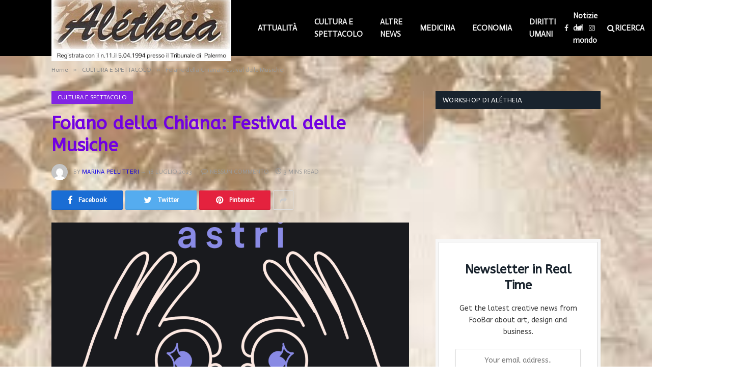

--- FILE ---
content_type: text/html; charset=UTF-8
request_url: https://aletheiaonline.it/2023/07/18/foiano-della-chiana-festival-delle-musiche/
body_size: 50311
content:

<!DOCTYPE html>
<html lang="it-IT" class="s-light site-s-light">

<head>

	<meta charset="UTF-8" />
	<meta name="viewport" content="width=device-width, initial-scale=1" />
	<title>Foiano della Chiana: Festival delle Musiche &#8211; Alétheia Online</title><link rel="preload" as="image" imagesrcset="https://i0.wp.com/aletheiaonline.it/wp-content/uploads/2023/07/logomani.png?w=2000&amp;ssl=1 2000w, https://i0.wp.com/aletheiaonline.it/wp-content/uploads/2023/07/logomani.png?resize=1024%2C1024&amp;ssl=1 1024w, https://i0.wp.com/aletheiaonline.it/wp-content/uploads/2023/07/logomani.png?resize=768%2C768&amp;ssl=1 768w, https://i0.wp.com/aletheiaonline.it/wp-content/uploads/2023/07/logomani.png?resize=1536%2C1536&amp;ssl=1 1536w, https://i0.wp.com/aletheiaonline.it/wp-content/uploads/2023/07/logomani.png?resize=1200%2C1200&amp;ssl=1 1200w" imagesizes="(max-width: 788px) 100vw, 788px" />
<meta name='robots' content='max-image-preview:large' />
<link rel='dns-prefetch' href='//www.googletagmanager.com' />
<link rel='dns-prefetch' href='//stats.wp.com' />
<link rel='dns-prefetch' href='//fonts.googleapis.com' />
<link rel='dns-prefetch' href='//i0.wp.com' />
<link rel='dns-prefetch' href='//c0.wp.com' />
<link rel='dns-prefetch' href='//widgets.wp.com' />
<link rel='dns-prefetch' href='//s0.wp.com' />
<link rel='dns-prefetch' href='//0.gravatar.com' />
<link rel='dns-prefetch' href='//1.gravatar.com' />
<link rel='dns-prefetch' href='//2.gravatar.com' />
<link rel='dns-prefetch' href='//pagead2.googlesyndication.com' />
<link rel="alternate" type="application/rss+xml" title="Alétheia Online &raquo; Feed" href="https://aletheiaonline.it/feed/" />
<link rel="alternate" type="application/rss+xml" title="Alétheia Online &raquo; Feed dei commenti" href="https://aletheiaonline.it/comments/feed/" />
<link rel="alternate" type="application/rss+xml" title="Alétheia Online &raquo; Foiano della Chiana: Festival delle Musiche Feed dei commenti" href="https://aletheiaonline.it/2023/07/18/foiano-della-chiana-festival-delle-musiche/feed/" />
<script type="text/javascript">
/* <![CDATA[ */
window._wpemojiSettings = {"baseUrl":"https:\/\/s.w.org\/images\/core\/emoji\/15.0.3\/72x72\/","ext":".png","svgUrl":"https:\/\/s.w.org\/images\/core\/emoji\/15.0.3\/svg\/","svgExt":".svg","source":{"concatemoji":"https:\/\/aletheiaonline.it\/wp-includes\/js\/wp-emoji-release.min.js?ver=6.5.7"}};
/*! This file is auto-generated */
!function(i,n){var o,s,e;function c(e){try{var t={supportTests:e,timestamp:(new Date).valueOf()};sessionStorage.setItem(o,JSON.stringify(t))}catch(e){}}function p(e,t,n){e.clearRect(0,0,e.canvas.width,e.canvas.height),e.fillText(t,0,0);var t=new Uint32Array(e.getImageData(0,0,e.canvas.width,e.canvas.height).data),r=(e.clearRect(0,0,e.canvas.width,e.canvas.height),e.fillText(n,0,0),new Uint32Array(e.getImageData(0,0,e.canvas.width,e.canvas.height).data));return t.every(function(e,t){return e===r[t]})}function u(e,t,n){switch(t){case"flag":return n(e,"\ud83c\udff3\ufe0f\u200d\u26a7\ufe0f","\ud83c\udff3\ufe0f\u200b\u26a7\ufe0f")?!1:!n(e,"\ud83c\uddfa\ud83c\uddf3","\ud83c\uddfa\u200b\ud83c\uddf3")&&!n(e,"\ud83c\udff4\udb40\udc67\udb40\udc62\udb40\udc65\udb40\udc6e\udb40\udc67\udb40\udc7f","\ud83c\udff4\u200b\udb40\udc67\u200b\udb40\udc62\u200b\udb40\udc65\u200b\udb40\udc6e\u200b\udb40\udc67\u200b\udb40\udc7f");case"emoji":return!n(e,"\ud83d\udc26\u200d\u2b1b","\ud83d\udc26\u200b\u2b1b")}return!1}function f(e,t,n){var r="undefined"!=typeof WorkerGlobalScope&&self instanceof WorkerGlobalScope?new OffscreenCanvas(300,150):i.createElement("canvas"),a=r.getContext("2d",{willReadFrequently:!0}),o=(a.textBaseline="top",a.font="600 32px Arial",{});return e.forEach(function(e){o[e]=t(a,e,n)}),o}function t(e){var t=i.createElement("script");t.src=e,t.defer=!0,i.head.appendChild(t)}"undefined"!=typeof Promise&&(o="wpEmojiSettingsSupports",s=["flag","emoji"],n.supports={everything:!0,everythingExceptFlag:!0},e=new Promise(function(e){i.addEventListener("DOMContentLoaded",e,{once:!0})}),new Promise(function(t){var n=function(){try{var e=JSON.parse(sessionStorage.getItem(o));if("object"==typeof e&&"number"==typeof e.timestamp&&(new Date).valueOf()<e.timestamp+604800&&"object"==typeof e.supportTests)return e.supportTests}catch(e){}return null}();if(!n){if("undefined"!=typeof Worker&&"undefined"!=typeof OffscreenCanvas&&"undefined"!=typeof URL&&URL.createObjectURL&&"undefined"!=typeof Blob)try{var e="postMessage("+f.toString()+"("+[JSON.stringify(s),u.toString(),p.toString()].join(",")+"));",r=new Blob([e],{type:"text/javascript"}),a=new Worker(URL.createObjectURL(r),{name:"wpTestEmojiSupports"});return void(a.onmessage=function(e){c(n=e.data),a.terminate(),t(n)})}catch(e){}c(n=f(s,u,p))}t(n)}).then(function(e){for(var t in e)n.supports[t]=e[t],n.supports.everything=n.supports.everything&&n.supports[t],"flag"!==t&&(n.supports.everythingExceptFlag=n.supports.everythingExceptFlag&&n.supports[t]);n.supports.everythingExceptFlag=n.supports.everythingExceptFlag&&!n.supports.flag,n.DOMReady=!1,n.readyCallback=function(){n.DOMReady=!0}}).then(function(){return e}).then(function(){var e;n.supports.everything||(n.readyCallback(),(e=n.source||{}).concatemoji?t(e.concatemoji):e.wpemoji&&e.twemoji&&(t(e.twemoji),t(e.wpemoji)))}))}((window,document),window._wpemojiSettings);
/* ]]> */
</script>
<!-- aletheiaonline.it is managing ads with Advanced Ads 2.0.13 – https://wpadvancedads.com/ --><script id="aleth-ready">
			window.advanced_ads_ready=function(e,a){a=a||"complete";var d=function(e){return"interactive"===a?"loading"!==e:"complete"===e};d(document.readyState)?e():document.addEventListener("readystatechange",(function(a){d(a.target.readyState)&&e()}),{once:"interactive"===a})},window.advanced_ads_ready_queue=window.advanced_ads_ready_queue||[];		</script>
		<link rel='stylesheet' id='jetpack_related-posts-css' href='https://c0.wp.com/p/jetpack/14.0/modules/related-posts/related-posts.css' type='text/css' media='all' />
<style id='wp-emoji-styles-inline-css' type='text/css'>

	img.wp-smiley, img.emoji {
		display: inline !important;
		border: none !important;
		box-shadow: none !important;
		height: 1em !important;
		width: 1em !important;
		margin: 0 0.07em !important;
		vertical-align: -0.1em !important;
		background: none !important;
		padding: 0 !important;
	}
</style>
<link rel='stylesheet' id='wp-block-library-css' href='https://c0.wp.com/c/6.5.7/wp-includes/css/dist/block-library/style.min.css' type='text/css' media='all' />
<link rel='stylesheet' id='mediaelement-css' href='https://c0.wp.com/c/6.5.7/wp-includes/js/mediaelement/mediaelementplayer-legacy.min.css' type='text/css' media='all' />
<link rel='stylesheet' id='wp-mediaelement-css' href='https://c0.wp.com/c/6.5.7/wp-includes/js/mediaelement/wp-mediaelement.min.css' type='text/css' media='all' />
<style id='jetpack-sharing-buttons-style-inline-css' type='text/css'>
.jetpack-sharing-buttons__services-list{display:flex;flex-direction:row;flex-wrap:wrap;gap:0;list-style-type:none;margin:5px;padding:0}.jetpack-sharing-buttons__services-list.has-small-icon-size{font-size:12px}.jetpack-sharing-buttons__services-list.has-normal-icon-size{font-size:16px}.jetpack-sharing-buttons__services-list.has-large-icon-size{font-size:24px}.jetpack-sharing-buttons__services-list.has-huge-icon-size{font-size:36px}@media print{.jetpack-sharing-buttons__services-list{display:none!important}}.editor-styles-wrapper .wp-block-jetpack-sharing-buttons{gap:0;padding-inline-start:0}ul.jetpack-sharing-buttons__services-list.has-background{padding:1.25em 2.375em}
</style>
<style id='classic-theme-styles-inline-css' type='text/css'>
/*! This file is auto-generated */
.wp-block-button__link{color:#fff;background-color:#32373c;border-radius:9999px;box-shadow:none;text-decoration:none;padding:calc(.667em + 2px) calc(1.333em + 2px);font-size:1.125em}.wp-block-file__button{background:#32373c;color:#fff;text-decoration:none}
</style>
<style id='global-styles-inline-css' type='text/css'>
body{--wp--preset--color--black: #000000;--wp--preset--color--cyan-bluish-gray: #abb8c3;--wp--preset--color--white: #ffffff;--wp--preset--color--pale-pink: #f78da7;--wp--preset--color--vivid-red: #cf2e2e;--wp--preset--color--luminous-vivid-orange: #ff6900;--wp--preset--color--luminous-vivid-amber: #fcb900;--wp--preset--color--light-green-cyan: #7bdcb5;--wp--preset--color--vivid-green-cyan: #00d084;--wp--preset--color--pale-cyan-blue: #8ed1fc;--wp--preset--color--vivid-cyan-blue: #0693e3;--wp--preset--color--vivid-purple: #9b51e0;--wp--preset--gradient--vivid-cyan-blue-to-vivid-purple: linear-gradient(135deg,rgba(6,147,227,1) 0%,rgb(155,81,224) 100%);--wp--preset--gradient--light-green-cyan-to-vivid-green-cyan: linear-gradient(135deg,rgb(122,220,180) 0%,rgb(0,208,130) 100%);--wp--preset--gradient--luminous-vivid-amber-to-luminous-vivid-orange: linear-gradient(135deg,rgba(252,185,0,1) 0%,rgba(255,105,0,1) 100%);--wp--preset--gradient--luminous-vivid-orange-to-vivid-red: linear-gradient(135deg,rgba(255,105,0,1) 0%,rgb(207,46,46) 100%);--wp--preset--gradient--very-light-gray-to-cyan-bluish-gray: linear-gradient(135deg,rgb(238,238,238) 0%,rgb(169,184,195) 100%);--wp--preset--gradient--cool-to-warm-spectrum: linear-gradient(135deg,rgb(74,234,220) 0%,rgb(151,120,209) 20%,rgb(207,42,186) 40%,rgb(238,44,130) 60%,rgb(251,105,98) 80%,rgb(254,248,76) 100%);--wp--preset--gradient--blush-light-purple: linear-gradient(135deg,rgb(255,206,236) 0%,rgb(152,150,240) 100%);--wp--preset--gradient--blush-bordeaux: linear-gradient(135deg,rgb(254,205,165) 0%,rgb(254,45,45) 50%,rgb(107,0,62) 100%);--wp--preset--gradient--luminous-dusk: linear-gradient(135deg,rgb(255,203,112) 0%,rgb(199,81,192) 50%,rgb(65,88,208) 100%);--wp--preset--gradient--pale-ocean: linear-gradient(135deg,rgb(255,245,203) 0%,rgb(182,227,212) 50%,rgb(51,167,181) 100%);--wp--preset--gradient--electric-grass: linear-gradient(135deg,rgb(202,248,128) 0%,rgb(113,206,126) 100%);--wp--preset--gradient--midnight: linear-gradient(135deg,rgb(2,3,129) 0%,rgb(40,116,252) 100%);--wp--preset--font-size--small: 13px;--wp--preset--font-size--medium: 20px;--wp--preset--font-size--large: 36px;--wp--preset--font-size--x-large: 42px;--wp--preset--spacing--20: 0.44rem;--wp--preset--spacing--30: 0.67rem;--wp--preset--spacing--40: 1rem;--wp--preset--spacing--50: 1.5rem;--wp--preset--spacing--60: 2.25rem;--wp--preset--spacing--70: 3.38rem;--wp--preset--spacing--80: 5.06rem;--wp--preset--shadow--natural: 6px 6px 9px rgba(0, 0, 0, 0.2);--wp--preset--shadow--deep: 12px 12px 50px rgba(0, 0, 0, 0.4);--wp--preset--shadow--sharp: 6px 6px 0px rgba(0, 0, 0, 0.2);--wp--preset--shadow--outlined: 6px 6px 0px -3px rgba(255, 255, 255, 1), 6px 6px rgba(0, 0, 0, 1);--wp--preset--shadow--crisp: 6px 6px 0px rgba(0, 0, 0, 1);}:where(.is-layout-flex){gap: 0.5em;}:where(.is-layout-grid){gap: 0.5em;}body .is-layout-flex{display: flex;}body .is-layout-flex{flex-wrap: wrap;align-items: center;}body .is-layout-flex > *{margin: 0;}body .is-layout-grid{display: grid;}body .is-layout-grid > *{margin: 0;}:where(.wp-block-columns.is-layout-flex){gap: 2em;}:where(.wp-block-columns.is-layout-grid){gap: 2em;}:where(.wp-block-post-template.is-layout-flex){gap: 1.25em;}:where(.wp-block-post-template.is-layout-grid){gap: 1.25em;}.has-black-color{color: var(--wp--preset--color--black) !important;}.has-cyan-bluish-gray-color{color: var(--wp--preset--color--cyan-bluish-gray) !important;}.has-white-color{color: var(--wp--preset--color--white) !important;}.has-pale-pink-color{color: var(--wp--preset--color--pale-pink) !important;}.has-vivid-red-color{color: var(--wp--preset--color--vivid-red) !important;}.has-luminous-vivid-orange-color{color: var(--wp--preset--color--luminous-vivid-orange) !important;}.has-luminous-vivid-amber-color{color: var(--wp--preset--color--luminous-vivid-amber) !important;}.has-light-green-cyan-color{color: var(--wp--preset--color--light-green-cyan) !important;}.has-vivid-green-cyan-color{color: var(--wp--preset--color--vivid-green-cyan) !important;}.has-pale-cyan-blue-color{color: var(--wp--preset--color--pale-cyan-blue) !important;}.has-vivid-cyan-blue-color{color: var(--wp--preset--color--vivid-cyan-blue) !important;}.has-vivid-purple-color{color: var(--wp--preset--color--vivid-purple) !important;}.has-black-background-color{background-color: var(--wp--preset--color--black) !important;}.has-cyan-bluish-gray-background-color{background-color: var(--wp--preset--color--cyan-bluish-gray) !important;}.has-white-background-color{background-color: var(--wp--preset--color--white) !important;}.has-pale-pink-background-color{background-color: var(--wp--preset--color--pale-pink) !important;}.has-vivid-red-background-color{background-color: var(--wp--preset--color--vivid-red) !important;}.has-luminous-vivid-orange-background-color{background-color: var(--wp--preset--color--luminous-vivid-orange) !important;}.has-luminous-vivid-amber-background-color{background-color: var(--wp--preset--color--luminous-vivid-amber) !important;}.has-light-green-cyan-background-color{background-color: var(--wp--preset--color--light-green-cyan) !important;}.has-vivid-green-cyan-background-color{background-color: var(--wp--preset--color--vivid-green-cyan) !important;}.has-pale-cyan-blue-background-color{background-color: var(--wp--preset--color--pale-cyan-blue) !important;}.has-vivid-cyan-blue-background-color{background-color: var(--wp--preset--color--vivid-cyan-blue) !important;}.has-vivid-purple-background-color{background-color: var(--wp--preset--color--vivid-purple) !important;}.has-black-border-color{border-color: var(--wp--preset--color--black) !important;}.has-cyan-bluish-gray-border-color{border-color: var(--wp--preset--color--cyan-bluish-gray) !important;}.has-white-border-color{border-color: var(--wp--preset--color--white) !important;}.has-pale-pink-border-color{border-color: var(--wp--preset--color--pale-pink) !important;}.has-vivid-red-border-color{border-color: var(--wp--preset--color--vivid-red) !important;}.has-luminous-vivid-orange-border-color{border-color: var(--wp--preset--color--luminous-vivid-orange) !important;}.has-luminous-vivid-amber-border-color{border-color: var(--wp--preset--color--luminous-vivid-amber) !important;}.has-light-green-cyan-border-color{border-color: var(--wp--preset--color--light-green-cyan) !important;}.has-vivid-green-cyan-border-color{border-color: var(--wp--preset--color--vivid-green-cyan) !important;}.has-pale-cyan-blue-border-color{border-color: var(--wp--preset--color--pale-cyan-blue) !important;}.has-vivid-cyan-blue-border-color{border-color: var(--wp--preset--color--vivid-cyan-blue) !important;}.has-vivid-purple-border-color{border-color: var(--wp--preset--color--vivid-purple) !important;}.has-vivid-cyan-blue-to-vivid-purple-gradient-background{background: var(--wp--preset--gradient--vivid-cyan-blue-to-vivid-purple) !important;}.has-light-green-cyan-to-vivid-green-cyan-gradient-background{background: var(--wp--preset--gradient--light-green-cyan-to-vivid-green-cyan) !important;}.has-luminous-vivid-amber-to-luminous-vivid-orange-gradient-background{background: var(--wp--preset--gradient--luminous-vivid-amber-to-luminous-vivid-orange) !important;}.has-luminous-vivid-orange-to-vivid-red-gradient-background{background: var(--wp--preset--gradient--luminous-vivid-orange-to-vivid-red) !important;}.has-very-light-gray-to-cyan-bluish-gray-gradient-background{background: var(--wp--preset--gradient--very-light-gray-to-cyan-bluish-gray) !important;}.has-cool-to-warm-spectrum-gradient-background{background: var(--wp--preset--gradient--cool-to-warm-spectrum) !important;}.has-blush-light-purple-gradient-background{background: var(--wp--preset--gradient--blush-light-purple) !important;}.has-blush-bordeaux-gradient-background{background: var(--wp--preset--gradient--blush-bordeaux) !important;}.has-luminous-dusk-gradient-background{background: var(--wp--preset--gradient--luminous-dusk) !important;}.has-pale-ocean-gradient-background{background: var(--wp--preset--gradient--pale-ocean) !important;}.has-electric-grass-gradient-background{background: var(--wp--preset--gradient--electric-grass) !important;}.has-midnight-gradient-background{background: var(--wp--preset--gradient--midnight) !important;}.has-small-font-size{font-size: var(--wp--preset--font-size--small) !important;}.has-medium-font-size{font-size: var(--wp--preset--font-size--medium) !important;}.has-large-font-size{font-size: var(--wp--preset--font-size--large) !important;}.has-x-large-font-size{font-size: var(--wp--preset--font-size--x-large) !important;}
.wp-block-navigation a:where(:not(.wp-element-button)){color: inherit;}
:where(.wp-block-post-template.is-layout-flex){gap: 1.25em;}:where(.wp-block-post-template.is-layout-grid){gap: 1.25em;}
:where(.wp-block-columns.is-layout-flex){gap: 2em;}:where(.wp-block-columns.is-layout-grid){gap: 2em;}
.wp-block-pullquote{font-size: 1.5em;line-height: 1.6;}
</style>
<link rel='stylesheet' id='contact-form-7-css' href='https://aletheiaonline.it/wp-content/plugins/contact-form-7/includes/css/styles.css?ver=5.9.8' type='text/css' media='all' />
<link rel='stylesheet' id='simple-google-adsense-styles-css' href='https://aletheiaonline.it/wp-content/plugins/simple-google-adsense/assets/css/adsense.css?ver=1.2.0' type='text/css' media='all' />
<link rel='stylesheet' id='jetpack_likes-css' href='https://c0.wp.com/p/jetpack/14.0/modules/likes/style.css' type='text/css' media='all' />
<link rel='stylesheet' id='smartmag-core-css' href='https://aletheiaonline.it/wp-content/themes/smart-mag/style.css?ver=5.1.0' type='text/css' media='all' />
<link rel='stylesheet' id='magnific-popup-css' href='https://aletheiaonline.it/wp-content/themes/smart-mag/css/lightbox.css?ver=5.1.0' type='text/css' media='all' />
<link rel='stylesheet' id='smartmag-icons-css' href='https://aletheiaonline.it/wp-content/themes/smart-mag/css/icons/icons.css?ver=5.1.0' type='text/css' media='all' />
<link rel='stylesheet' id='smartmag-skin-css' href='https://aletheiaonline.it/wp-content/themes/smart-mag/css/skin-classic.css?ver=5.1.0' type='text/css' media='all' />
<style id='smartmag-skin-inline-css' type='text/css'>
:root { --c-main: #0f00e5;
--c-main-rgb: 15,0,229;
--text-font: "ABeeZee", system-ui, -apple-system, "Segoe UI", Arial, sans-serif;
--body-font: "ABeeZee", system-ui, -apple-system, "Segoe UI", Arial, sans-serif;
--ui-font: "Actor", system-ui, -apple-system, "Segoe UI", Arial, sans-serif;
--title-font: "Actor", system-ui, -apple-system, "Segoe UI", Arial, sans-serif;
--h-font: "Actor", system-ui, -apple-system, "Segoe UI", Arial, sans-serif;
--title-font: "ABeeZee", system-ui, -apple-system, "Segoe UI", Arial, sans-serif;
--h-font: "ABeeZee", system-ui, -apple-system, "Segoe UI", Arial, sans-serif; }
.post-title { --c-headings: #7100e2; }


.term-color-27 { --c-main: #12758e; }
.navigation .menu-cat-27 { --c-term: #12758e; }


.term-color-35 { --c-main: #8224e3; }
.navigation .menu-cat-35 { --c-term: #8224e3; }


.term-color-29 { --c-main: #ce2f2f; }
.navigation .menu-cat-29 { --c-term: #ce2f2f; }


.term-color-31 { --c-main: #751599; }
.navigation .menu-cat-31 { --c-term: #751599; }


.term-color-28 { --c-main: #29bf00; }
.navigation .menu-cat-28 { --c-term: #29bf00; }


.term-color-32 { --c-main: #004263; }
.navigation .menu-cat-32 { --c-term: #004263; }


.term-color-33 { --c-main: #ff3a3a; }
.navigation .menu-cat-33 { --c-term: #ff3a3a; }


.term-color-30 { --c-main: #4f6606; }
.navigation .menu-cat-30 { --c-term: #4f6606; }


.term-color-34 { --c-main: #35ad55; }
.navigation .menu-cat-34 { --c-term: #35ad55; }

</style>
<link crossorigin="anonymous" rel='stylesheet' id='smartmag-gfonts-custom-css' href='https://fonts.googleapis.com/css?family=ABeeZee%3A400%2C500%2C600%2C700%7CActor%3A400%2C500%2C600%2C700' type='text/css' media='all' />
<script type="text/javascript" id="jetpack_related-posts-js-extra">
/* <![CDATA[ */
var related_posts_js_options = {"post_heading":"h4"};
/* ]]> */
</script>
<script type="text/javascript" src="https://c0.wp.com/p/jetpack/14.0/_inc/build/related-posts/related-posts.min.js" id="jetpack_related-posts-js"></script>
<script type="text/javascript" async src="https://aletheiaonline.it/wp-content/plugins/burst-statistics/helpers/timeme/timeme.min.js?ver=1.6.1" id="burst-timeme-js"></script>
<script type="text/javascript" id="burst-js-extra">
/* <![CDATA[ */
var burst = {"page_id":"16269","cookie_retention_days":"30","beacon_url":"https:\/\/aletheiaonline.it\/wp-content\/plugins\/burst-statistics\/endpoint.php","options":{"beacon_enabled":1,"enable_cookieless_tracking":0,"enable_turbo_mode":0,"do_not_track":0},"goals":[{"ID":"1","title":"Default goal","type":"clicks","status":"active","server_side":"0","url":"*","conversion_metric":"visitors","date_created":"1713363116","date_start":"1713363116","date_end":"0","attribute":"class","attribute_value":"","hook":""}],"goals_script_url":"https:\/\/aletheiaonline.it\/wp-content\/plugins\/burst-statistics\/\/assets\/js\/build\/burst-goals.js?v=1.6.1"};
/* ]]> */
</script>
<script type="text/javascript" async src="https://aletheiaonline.it/wp-content/plugins/burst-statistics/assets/js/build/burst.min.js?ver=1.6.1" id="burst-js"></script>
<script type="text/javascript" src="https://c0.wp.com/c/6.5.7/wp-includes/js/jquery/jquery.min.js" id="jquery-core-js"></script>
<script type="text/javascript" src="https://c0.wp.com/c/6.5.7/wp-includes/js/jquery/jquery-migrate.min.js" id="jquery-migrate-js"></script>
<script type="text/javascript" id="smartmag-theme-js-extra">
/* <![CDATA[ */
var Bunyad = {"ajaxurl":"https:\/\/aletheiaonline.it\/wp-admin\/admin-ajax.php"};
/* ]]> */
</script>
<script type="text/javascript" src="https://aletheiaonline.it/wp-content/themes/smart-mag/js/theme.js?ver=5.1.0" id="smartmag-theme-js"></script>
<script type="text/javascript" src="https://aletheiaonline.it/wp-content/themes/smart-mag/js/float-share.js?ver=5.1.0" id="smartmag-float-share-js"></script>

<!-- Google tag (gtag.js) snippet added by Site Kit -->

<!-- Snippet Google Analytics aggiunto da Site Kit -->
<script type="text/javascript" src="https://www.googletagmanager.com/gtag/js?id=G-XXJPSLPZXM" id="google_gtagjs-js" async></script>
<script type="text/javascript" id="google_gtagjs-js-after">
/* <![CDATA[ */
window.dataLayer = window.dataLayer || [];function gtag(){dataLayer.push(arguments);}
gtag("set","linker",{"domains":["aletheiaonline.it"]});
gtag("js", new Date());
gtag("set", "developer_id.dZTNiMT", true);
gtag("config", "G-XXJPSLPZXM");
/* ]]> */
</script>

<!-- End Google tag (gtag.js) snippet added by Site Kit -->
<link rel="https://api.w.org/" href="https://aletheiaonline.it/wp-json/" /><link rel="alternate" type="application/json" href="https://aletheiaonline.it/wp-json/wp/v2/posts/16269" /><link rel="EditURI" type="application/rsd+xml" title="RSD" href="https://aletheiaonline.it/xmlrpc.php?rsd" />
<meta name="generator" content="WordPress 6.5.7" />
<link rel="canonical" href="https://aletheiaonline.it/2023/07/18/foiano-della-chiana-festival-delle-musiche/" />
<link rel='shortlink' href='https://aletheiaonline.it/?p=16269' />
<link rel="alternate" type="application/json+oembed" href="https://aletheiaonline.it/wp-json/oembed/1.0/embed?url=https%3A%2F%2Faletheiaonline.it%2F2023%2F07%2F18%2Ffoiano-della-chiana-festival-delle-musiche%2F" />
<link rel="alternate" type="text/xml+oembed" href="https://aletheiaonline.it/wp-json/oembed/1.0/embed?url=https%3A%2F%2Faletheiaonline.it%2F2023%2F07%2F18%2Ffoiano-della-chiana-festival-delle-musiche%2F&#038;format=xml" />
<meta name="generator" content="Site Kit by Google 1.126.0" />    <script type="text/javascript">
        function nxsPostToFav(obj){ obj.preventDefault;
            var k = obj.target.split("-"); var nt = k[0]; var ii = k[1];  var pid = k[2];
            var data = {  action:'nxs_snap_aj', nxsact: 'manPost', nt:nt, id: pid, nid: ii, et_load_builder_modules:1, _wpnonce: 'a26114484c'};
            jQuery('#nxsFavNoticeCnt').html('<p> Posting... </p>'); jQuery('#nxsFavNotice').modal({ fadeDuration: 50 });
            jQuery.post('https://aletheiaonline.it/wp-admin/admin-ajax.php', data, function(response) { if (response=='') response = 'Message Posted';
                jQuery('#nxsFavNoticeCnt').html('<p> ' + response + '</p>' +'<input type="button"  onclick="jQuery.modal.close();" class="bClose" value="Close" />');
            });
        }
    </script>	<style>img#wpstats{display:none}</style>
		
		<script>
		var BunyadSchemeKey = 'bunyad-scheme';
		(() => {
			const d = document.documentElement;
			const c = d.classList;
			const scheme = localStorage.getItem(BunyadSchemeKey);
			if (scheme) {
				d.dataset.origClass = c;
				scheme === 'dark' ? c.remove('s-light', 'site-s-light') : c.remove('s-dark', 'site-s-dark');
				c.add('site-s-' + scheme, 's-' + scheme);
			}
		})();
		</script>
		
<!-- Meta tag Google AdSense aggiunti da Site Kit -->
<meta name="google-adsense-platform-account" content="ca-host-pub-2644536267352236">
<meta name="google-adsense-platform-domain" content="sitekit.withgoogle.com">
<!-- Fine dei meta tag Google AdSense aggiunti da Site Kit -->
<meta name="generator" content="Elementor 3.21.8; features: e_optimized_assets_loading, additional_custom_breakpoints; settings: css_print_method-external, google_font-enabled, font_display-auto">
<style type="text/css" id="custom-background-css">
body.custom-background { background-image: url("https://aletheiaonline.it/wp-content/uploads/2021/03/download-18.jpeg"); background-position: center center; background-size: cover; background-repeat: no-repeat; background-attachment: fixed; }
</style>
	<link rel="amphtml" href="https://aletheiaonline.it/2023/07/18/foiano-della-chiana-festival-delle-musiche/?amp">
<!-- Snippet Google AdSense aggiunto da Site Kit -->
<script type="text/javascript" async="async" src="https://pagead2.googlesyndication.com/pagead/js/adsbygoogle.js?client=ca-pub-2332051832340619&amp;host=ca-host-pub-2644536267352236" crossorigin="anonymous"></script>

<!-- Termina lo snippet Google AdSense aggiunto da Site Kit -->
<link rel="icon" href="https://i0.wp.com/aletheiaonline.it/wp-content/uploads/2021/04/cropped-testata_Aletheia-2.jpg?fit=32%2C32&#038;ssl=1" sizes="32x32" />
<link rel="icon" href="https://i0.wp.com/aletheiaonline.it/wp-content/uploads/2021/04/cropped-testata_Aletheia-2.jpg?fit=192%2C192&#038;ssl=1" sizes="192x192" />
<link rel="apple-touch-icon" href="https://i0.wp.com/aletheiaonline.it/wp-content/uploads/2021/04/cropped-testata_Aletheia-2.jpg?fit=180%2C180&#038;ssl=1" />
<meta name="msapplication-TileImage" content="https://i0.wp.com/aletheiaonline.it/wp-content/uploads/2021/04/cropped-testata_Aletheia-2.jpg?fit=270%2C270&#038;ssl=1" />
		<style type="text/css" id="wp-custom-css">
			.smart-head .logo-image {
    max-height: 150px !important;
}
.smart-head-main .smart-head-bot {
    margin-top: 50px !important;
}

.post-content {
    color: #000000 !important;
}		</style>
		<link rel="icon" type="image/png" href="https://www.aletheiaonline.it/favicon.jpg"/>

</head>

<body class="post-template-default single single-post postid-16269 single-format-standard custom-background post-layout-modern post-cat-35 has-lb has-lb-sm has-sb-sep layout-normal elementor-default elementor-kit-14 aa-prefix-aleth-">



<div class="main-wrap">

	
<div class="off-canvas-backdrop"></div>
<div class="mobile-menu-container off-canvas s-dark hide-menu-lg" id="off-canvas">

	<div class="off-canvas-head">
		<a href="#" class="close"><i class="tsi tsi-times"></i></a>

		<div class="ts-logo">
					</div>
	</div>

	<div class="off-canvas-content">

		
			<ul id="menu-footer-links" class="mobile-menu"><li id="menu-item-2183" class="menu-item menu-item-type-post_type menu-item-object-page menu-item-2183"><a href="https://aletheiaonline.it/lavora-con-noi/">LAVORA CON NOI</a></li>
<li id="menu-item-3427" class="menu-item menu-item-type-custom menu-item-object-custom menu-item-3427"><a href="https://aletheiaonline.it/wp-admin/">AMMINISTRA</a></li>
<li id="menu-item-2593" class="menu-item menu-item-type-post_type menu-item-object-page menu-item-has-children menu-item-2593"><a href="https://aletheiaonline.it/cookies-policy/">COOKIES POLICY</a>
<ul class="sub-menu">
	<li id="menu-item-5628" class="menu-item menu-item-type-taxonomy menu-item-object-category menu-item-5628"><a href="https://aletheiaonline.it/category/attualita/">ATTUALITÀ</a></li>
	<li id="menu-item-2184" class="menu-item menu-item-type-post_type menu-item-object-page menu-item-2184"><a href="https://aletheiaonline.it/contattaci/">CONTATTACI</a></li>
</ul>
</li>
<li id="menu-item-5629" class="menu-item menu-item-type-taxonomy menu-item-object-category menu-item-5629"><a href="https://aletheiaonline.it/category/attualita/italia/">Italia</a></li>
<li id="menu-item-5630" class="menu-item menu-item-type-taxonomy menu-item-object-category current-post-ancestor current-menu-parent current-post-parent menu-item-has-children menu-item-5630"><a href="https://aletheiaonline.it/category/cultura-e-spettacolo/">CULTURA E SPETTACOLO</a>
<ul class="sub-menu">
	<li id="menu-item-5631" class="menu-item menu-item-type-taxonomy menu-item-object-category menu-item-5631"><a href="https://aletheiaonline.it/category/economia/">ECONOMIA</a></li>
</ul>
</li>
<li id="menu-item-5633" class="menu-item menu-item-type-taxonomy menu-item-object-category menu-item-has-children menu-item-5633"><a href="https://aletheiaonline.it/category/diritti-umani/">DIRITTI UMANI</a>
<ul class="sub-menu">
	<li id="menu-item-5632" class="menu-item menu-item-type-taxonomy menu-item-object-category menu-item-5632"><a href="https://aletheiaonline.it/category/medicina/">MEDICINA</a></li>
</ul>
</li>
<li id="menu-item-5634" class="menu-item menu-item-type-taxonomy menu-item-object-category menu-item-5634"><a href="https://aletheiaonline.it/category/politica/">POLITICA</a></li>
<li id="menu-item-5635" class="menu-item menu-item-type-taxonomy menu-item-object-category menu-item-5635"><a href="https://aletheiaonline.it/category/i-fatti-del-giorno/">I FATTI DEL GIORNO</a></li>
<li id="menu-item-5641" class="menu-item menu-item-type-taxonomy menu-item-object-category menu-item-5641"><a href="https://aletheiaonline.it/category/attualita/">ATTUALITÀ</a></li>
<li id="menu-item-5643" class="menu-item menu-item-type-taxonomy menu-item-object-category current-post-ancestor current-menu-parent current-post-parent menu-item-has-children menu-item-5643"><a href="https://aletheiaonline.it/category/cultura-e-spettacolo/">CULTURA E SPETTACOLO</a>
<ul class="sub-menu">
	<li id="menu-item-5636" class="menu-item menu-item-type-taxonomy menu-item-object-category menu-item-has-children menu-item-5636"><a href="https://aletheiaonline.it/category/cronaca/local/">LOCAL</a>
	<ul class="sub-menu">
		<li id="menu-item-5642" class="menu-item menu-item-type-taxonomy menu-item-object-category menu-item-5642"><a href="https://aletheiaonline.it/category/attualita/italia/">Italia</a></li>
		<li id="menu-item-5637" class="menu-item menu-item-type-taxonomy menu-item-object-category menu-item-5637"><a href="https://aletheiaonline.it/category/cronaca/altre-news/">ALTRE NEWS</a></li>
	</ul>
</li>
</ul>
</li>
<li id="menu-item-5644" class="menu-item menu-item-type-taxonomy menu-item-object-category menu-item-5644"><a href="https://aletheiaonline.it/category/economia/">ECONOMIA</a></li>
<li id="menu-item-5645" class="menu-item menu-item-type-taxonomy menu-item-object-category menu-item-has-children menu-item-5645"><a href="https://aletheiaonline.it/category/medicina/">MEDICINA</a>
<ul class="sub-menu">
	<li id="menu-item-5650" class="menu-item menu-item-type-taxonomy menu-item-object-category menu-item-5650"><a href="https://aletheiaonline.it/category/cronaca/altre-news/">ALTRE NEWS</a></li>
</ul>
</li>
<li id="menu-item-5646" class="menu-item menu-item-type-taxonomy menu-item-object-category menu-item-5646"><a href="https://aletheiaonline.it/category/diritti-umani/">DIRITTI UMANI</a></li>
<li id="menu-item-5647" class="menu-item menu-item-type-taxonomy menu-item-object-category menu-item-5647"><a href="https://aletheiaonline.it/category/politica/">POLITICA</a></li>
<li id="menu-item-5649" class="menu-item menu-item-type-taxonomy menu-item-object-category menu-item-5649"><a href="https://aletheiaonline.it/category/cronaca/local/">LOCAL</a></li>
<li id="menu-item-5648" class="menu-item menu-item-type-taxonomy menu-item-object-category menu-item-5648"><a href="https://aletheiaonline.it/category/i-fatti-del-giorno/">I FATTI DEL GIORNO</a></li>
<li id="menu-item-5656" class="menu-item menu-item-type-taxonomy menu-item-object-category menu-item-5656"><a href="https://aletheiaonline.it/category/diritti-umani/">DIRITTI UMANI</a></li>
<li id="menu-item-5658" class="menu-item menu-item-type-taxonomy menu-item-object-category menu-item-has-children menu-item-5658"><a href="https://aletheiaonline.it/category/i-fatti-del-giorno/">I FATTI DEL GIORNO</a>
<ul class="sub-menu">
	<li id="menu-item-5657" class="menu-item menu-item-type-taxonomy menu-item-object-category menu-item-has-children menu-item-5657"><a href="https://aletheiaonline.it/category/politica/">POLITICA</a>
	<ul class="sub-menu">
		<li id="menu-item-5651" class="menu-item menu-item-type-taxonomy menu-item-object-category menu-item-has-children menu-item-5651"><a href="https://aletheiaonline.it/category/attualita/">ATTUALITÀ</a>
		<ul class="sub-menu">
			<li id="menu-item-5652" class="menu-item menu-item-type-taxonomy menu-item-object-category menu-item-5652"><a href="https://aletheiaonline.it/category/attualita/italia/">Italia</a></li>
			<li id="menu-item-5654" class="menu-item menu-item-type-taxonomy menu-item-object-category menu-item-5654"><a href="https://aletheiaonline.it/category/economia/">ECONOMIA</a></li>
			<li id="menu-item-5653" class="menu-item menu-item-type-taxonomy menu-item-object-category current-post-ancestor current-menu-parent current-post-parent menu-item-has-children menu-item-5653"><a href="https://aletheiaonline.it/category/cultura-e-spettacolo/">CULTURA E SPETTACOLO</a>
			<ul class="sub-menu">
				<li id="menu-item-5659" class="menu-item menu-item-type-taxonomy menu-item-object-category menu-item-5659"><a href="https://aletheiaonline.it/category/cronaca/local/">LOCAL</a></li>
				<li id="menu-item-5655" class="menu-item menu-item-type-taxonomy menu-item-object-category menu-item-has-children menu-item-5655"><a href="https://aletheiaonline.it/category/medicina/">MEDICINA</a>
				<ul class="sub-menu">
					<li id="menu-item-5753" class="menu-item menu-item-type-post_type menu-item-object-page menu-item-has-children menu-item-5753"><a href="https://aletheiaonline.it/gerenza/">Gerenza</a>
					<ul class="sub-menu">
						<li id="menu-item-5660" class="menu-item menu-item-type-taxonomy menu-item-object-category menu-item-5660"><a href="https://aletheiaonline.it/category/cronaca/altre-news/">ALTRE NEWS</a></li>
					</ul>
</li>
				</ul>
</li>
			</ul>
</li>
		</ul>
</li>
	</ul>
</li>
</ul>
</li>
</ul>
		
		
		
		<div class="spc-social spc-social-b smart-head-social">
		
			
				<a href="https://aletheiaonline.it/feed/" class="link s-facebook" target="_blank" rel="noopener">
					<i class="icon tsi tsi-facebook"></i>
					<span class="visuallyhidden">Facebook</span>
				</a>
									
			
				<a href="https://aletheiaonline.it/feed/" class="link s-twitter" target="_blank" rel="noopener">
					<i class="icon tsi tsi-twitter"></i>
					<span class="visuallyhidden">Twitter</span>
				</a>
									
			
				<a href="https://aletheiaonline.it/feed/" class="link s-instagram" target="_blank" rel="noopener">
					<i class="icon tsi tsi-instagram"></i>
					<span class="visuallyhidden">Instagram</span>
				</a>
									
			
		</div>

		
	</div>

</div>
<div class="smart-head smart-head-a smart-head-main" id="smart-head" data-sticky="auto" data-sticky-type="smart">
	
	<div class="smart-head-row smart-head-mid s-dark smart-head-row-full">

		<div class="inner wrap">

							
				<div class="items items-left ">
					<a href="https://aletheiaonline.it/" title="Alétheia Online" rel="home" class="logo-link ts-logo">
		<span>
			
				
					
					<img src="https://aletheiaonline.it/wp-content/uploads/2021/04/aletheia2.jpg" class="logo-image" alt="Alétheia Online" />

									 
					</span>
	</a>	<div class="nav-wrap">
		<nav class="navigation navigation-main nav-hov-a">
			<ul id="menu-menu" class="menu"><li id="menu-item-7627" class="menu-item menu-item-type-taxonomy menu-item-object-category menu-cat-27 menu-item-7627"><a href="https://aletheiaonline.it/category/attualita/">ATTUALITÀ</a></li>
<li id="menu-item-7628" class="menu-item menu-item-type-taxonomy menu-item-object-category current-post-ancestor current-menu-parent current-post-parent menu-cat-35 menu-item-7628"><a href="https://aletheiaonline.it/category/cultura-e-spettacolo/">CULTURA E SPETTACOLO</a></li>
<li id="menu-item-7629" class="menu-item menu-item-type-taxonomy menu-item-object-category menu-cat-46 menu-item-7629"><a href="https://aletheiaonline.it/category/cronaca/altre-news/">ALTRE NEWS</a></li>
<li id="menu-item-7630" class="menu-item menu-item-type-taxonomy menu-item-object-category menu-cat-33 menu-item-7630"><a href="https://aletheiaonline.it/category/medicina/">MEDICINA</a></li>
<li id="menu-item-7635" class="menu-item menu-item-type-taxonomy menu-item-object-category menu-cat-31 menu-item-7635"><a href="https://aletheiaonline.it/category/economia/">ECONOMIA</a></li>
<li id="menu-item-7631" class="menu-item menu-item-type-taxonomy menu-item-object-category menu-cat-29 menu-item-7631"><a href="https://aletheiaonline.it/category/diritti-umani/">DIRITTI UMANI</a></li>
<li id="menu-item-7632" class="menu-item menu-item-type-taxonomy menu-item-object-category menu-cat-173 menu-item-7632"><a href="https://aletheiaonline.it/category/notizie-dal-mondo/">Notizie dal mondo</a></li>
<li id="menu-item-7633" class="menu-item menu-item-type-taxonomy menu-item-object-category menu-cat-34 menu-item-7633"><a href="https://aletheiaonline.it/category/ricerca/">RICERCA</a></li>
<li id="menu-item-7634" class="menu-item menu-item-type-taxonomy menu-item-object-category menu-cat-40 menu-item-7634"><a href="https://aletheiaonline.it/category/cronaca/moda/">MODA</a></li>
<li id="menu-item-10609" class="menu-item menu-item-type-custom menu-item-object-custom menu-item-10609"><a href="https://aletheiaonline.it/wp-admin/">LOGIN</a></li>
</ul>		</nav>
	</div>
				</div>

							
				<div class="items items-center empty">
								</div>

							
				<div class="items items-right ">
				
		<div class="spc-social spc-social-a smart-head-social">
		
			
				<a href="https://aletheiaonline.it/feed/" class="link s-facebook" target="_blank" rel="noopener">
					<i class="icon tsi tsi-facebook"></i>
					<span class="visuallyhidden">Facebook</span>
				</a>
									
			
				<a href="https://aletheiaonline.it/feed/" class="link s-twitter" target="_blank" rel="noopener">
					<i class="icon tsi tsi-twitter"></i>
					<span class="visuallyhidden">Twitter</span>
				</a>
									
			
				<a href="https://aletheiaonline.it/feed/" class="link s-instagram" target="_blank" rel="noopener">
					<i class="icon tsi tsi-instagram"></i>
					<span class="visuallyhidden">Instagram</span>
				</a>
									
			
		</div>

		

	<a href="#" class="search-icon has-icon-only is-icon" title="Search">
		<i class="tsi tsi-search"></i>
	</a>

				</div>

						
		</div>
	</div>

	</div>
<div class="smart-head smart-head-a smart-head-mobile" id="smart-head-mobile" data-sticky="mid" data-sticky-type>
	
	<div class="smart-head-row smart-head-mid smart-head-row-3 s-dark smart-head-row-full">

		<div class="inner wrap">

							
				<div class="items items-left ">
				
<button class="offcanvas-toggle has-icon" type="button" aria-label="Menu">
	<span class="hamburger-icon hamburger-icon-a">
		<span class="inner"></span>
	</span>
</button>				</div>

							
				<div class="items items-center ">
					<a href="https://aletheiaonline.it/" title="Alétheia Online" rel="home" class="logo-link ts-logo">
		<span>
			
				
					
					<img src="https://aletheiaonline.it/wp-content/uploads/2021/04/aletheia2.jpg" class="logo-image" alt="Alétheia Online" />

									 
					</span>
	</a>				</div>

							
				<div class="items items-right ">
				

	<a href="#" class="search-icon has-icon-only is-icon" title="Search">
		<i class="tsi tsi-search"></i>
	</a>

				</div>

						
		</div>
	</div>

	</div>
<nav class="breadcrumbs is-full-width breadcrumbs-a" id="breadcrumb"><div class="inner ts-contain "><span><a href="https://aletheiaonline.it/"><span>Home</span></a></span><span class="delim">&raquo;</span><span><a href="https://aletheiaonline.it/category/cultura-e-spettacolo/"><span>CULTURA E SPETTACOLO</span></a></span><span class="delim">&raquo;</span><span class="current">Foiano della Chiana: Festival delle Musiche</span></div></nav>

<div class="main ts-contain cf right-sidebar">

			

<div class="ts-row">
	<div class="col-8 main-content">

					<div class="the-post-header s-head-modern s-head-modern-a">
	<div class="post-meta post-meta-a post-meta-left post-meta-single has-below"><div class="post-meta-items meta-above"><span class="meta-item cat-labels">
						
						<a href="https://aletheiaonline.it/category/cultura-e-spettacolo/" class="category term-color-35" rel="category">CULTURA E SPETTACOLO</a>
					</span>
					</div><h1 class="is-title post-title">Foiano della Chiana: Festival delle Musiche</h1><div class="post-meta-items meta-below has-author-img"><span class="meta-item post-author has-img"><img alt='Marina Pellitteri' src='https://secure.gravatar.com/avatar/c7af51b0837b48eeb2dea40bd9938ece?s=32&#038;d=mm&#038;r=g' srcset='https://secure.gravatar.com/avatar/c7af51b0837b48eeb2dea40bd9938ece?s=64&#038;d=mm&#038;r=g 2x' class='avatar avatar-32 photo' height='32' width='32' decoding='async'/><span class="by">By</span> <a href="https://aletheiaonline.it/author/aletheiaonline/" title="Articoli scritti da Marina Pellitteri" rel="author">Marina Pellitteri</a></span><span class="meta-item has-next-icon date"><time class="post-date" datetime="2023-07-18T11:01:32+02:00">18 Luglio 2023</time></span><span class="has-next-icon meta-item comments has-icon"><a href="https://aletheiaonline.it/2023/07/18/foiano-della-chiana-festival-delle-musiche/#respond"><i class="tsi tsi-comment-o"></i>Nessun commento</a></span><span class="meta-item read-time has-icon"><i class="tsi tsi-clock"></i>3 Mins Read</span></div></div>
<div class="post-share post-share-b spc-social-bg  post-share-a">
	
		
		<a href="https://www.facebook.com/sharer.php?u=https%3A%2F%2Faletheiaonline.it%2F2023%2F07%2F18%2Ffoiano-della-chiana-festival-delle-musiche%2F" class="cf service s-facebook" 
			title="Share on Twitter" target="_blank" rel="noopener">
			<i class="tsi tsi-tsi tsi-facebook"></i>
			<span class="label">Facebook</span>
		</a>
			
		
		<a href="https://twitter.com/intent/tweet?url=https%3A%2F%2Faletheiaonline.it%2F2023%2F07%2F18%2Ffoiano-della-chiana-festival-delle-musiche%2F&#038;text=Foiano%20della%20Chiana%3A%20Festival%20delle%20Musiche" class="cf service s-twitter" 
			title="Share on Twitter" target="_blank" rel="noopener">
			<i class="tsi tsi-tsi tsi-twitter"></i>
			<span class="label">Twitter</span>
		</a>
			
		
		<a href="https://pinterest.com/pin/create/button/?url=https%3A%2F%2Faletheiaonline.it%2F2023%2F07%2F18%2Ffoiano-della-chiana-festival-delle-musiche%2F&#038;media=https%3A%2F%2Faletheiaonline.it%2Fwp-content%2Fuploads%2F2023%2F07%2Flogomani.png&#038;description=Foiano%20della%20Chiana%3A%20Festival%20delle%20Musiche" class="cf service s-pinterest" 
			title="Share on Pinterest" target="_blank" rel="noopener">
			<i class="tsi tsi-tsi tsi-pinterest"></i>
			<span class="label">Pinterest</span>
		</a>
			
		
		<a href="https://www.linkedin.com/shareArticle?mini=true&#038;url=https%3A%2F%2Faletheiaonline.it%2F2023%2F07%2F18%2Ffoiano-della-chiana-festival-delle-musiche%2F" class="cf service s-linkedin" 
			title="Share on LinkedIn" target="_blank" rel="noopener">
			<i class="tsi tsi-tsi tsi-linkedin"></i>
			<span class="label">LinkedIn</span>
		</a>
			
		
		<a href="https://www.tumblr.com/share/link?url=https%3A%2F%2Faletheiaonline.it%2F2023%2F07%2F18%2Ffoiano-della-chiana-festival-delle-musiche%2F&#038;name=Foiano%20della%20Chiana%3A%20Festival%20delle%20Musiche" class="cf service s-tumblr" 
			title="Share on Tumblr" target="_blank" rel="noopener">
			<i class="tsi tsi-tsi tsi-tumblr"></i>
			<span class="label">Tumblr</span>
		</a>
			
		
		<a href="mailto:?subject=Foiano%20della%20Chiana%3A%20Festival%20delle%20Musiche&#038;body=https%3A%2F%2Faletheiaonline.it%2F2023%2F07%2F18%2Ffoiano-della-chiana-festival-delle-musiche%2F" class="cf service s-email" 
			title="Share via Email" target="_blank" rel="noopener">
			<i class="tsi tsi-tsi tsi-envelope-o"></i>
			<span class="label">Email</span>
		</a>
			
		
			<a href="#" class="show-more" title="Show More Social Sharing"><i class="tsi tsi-share"></i></a>
		
</div>
</div>		
		<div class="single-featured">
				
	<div class="featured">
				
			<a href="https://i0.wp.com/aletheiaonline.it/wp-content/uploads/2023/07/logomani.png?fit=2000%2C2000&#038;ssl=1" class="image-link media-ratio ar-bunyad-main"><img fetchpriority="high" width="788" height="515" src="[data-uri]" class="attachment-large size-large lazyload wp-post-image" alt="" sizes="(max-width: 788px) 100vw, 788px" title="Foiano della Chiana: Festival delle Musiche" decoding="async" data-srcset="https://i0.wp.com/aletheiaonline.it/wp-content/uploads/2023/07/logomani.png?w=2000&amp;ssl=1 2000w, https://i0.wp.com/aletheiaonline.it/wp-content/uploads/2023/07/logomani.png?resize=1024%2C1024&amp;ssl=1 1024w, https://i0.wp.com/aletheiaonline.it/wp-content/uploads/2023/07/logomani.png?resize=768%2C768&amp;ssl=1 768w, https://i0.wp.com/aletheiaonline.it/wp-content/uploads/2023/07/logomani.png?resize=1536%2C1536&amp;ssl=1 1536w, https://i0.wp.com/aletheiaonline.it/wp-content/uploads/2023/07/logomani.png?resize=1200%2C1200&amp;ssl=1 1200w" data-src="https://i0.wp.com/aletheiaonline.it/wp-content/uploads/2023/07/logomani.png?fit=788%2C788&amp;ssl=1" /></a>		
						
			</div>

			</div>

		<div class="the-post s-post-modern">

			<article id="post-16269" class="post-16269 post type-post status-publish format-standard has-post-thumbnail category-cultura-e-spettacolo tag-foiano-della-chiana-con-il-festival-delle-musiche">
				
<div class="post-content-wrap has-share-float">
						<div class="post-share-float share-float-b is-hidden spc-social-c-icon">
	<div class="inner">
					<span class="share-text">Share</span>
		
		<div class="services">
		
				
			<a href="https://www.facebook.com/sharer.php?u=https%3A%2F%2Faletheiaonline.it%2F2023%2F07%2F18%2Ffoiano-della-chiana-festival-delle-musiche%2F" class="cf service s-facebook" target="_blank" title="Facebook">
				<i class="tsi tsi-facebook"></i>
				<span class="label">Facebook</span>
			</a>
				
				
			<a href="https://twitter.com/intent/tweet?url=https%3A%2F%2Faletheiaonline.it%2F2023%2F07%2F18%2Ffoiano-della-chiana-festival-delle-musiche%2F&text=Foiano%20della%20Chiana%3A%20Festival%20delle%20Musiche" class="cf service s-twitter" target="_blank" title="Twitter">
				<i class="tsi tsi-twitter"></i>
				<span class="label">Twitter</span>
			</a>
				
				
			<a href="https://www.linkedin.com/shareArticle?mini=true&url=https%3A%2F%2Faletheiaonline.it%2F2023%2F07%2F18%2Ffoiano-della-chiana-festival-delle-musiche%2F" class="cf service s-linkedin" target="_blank" title="LinkedIn">
				<i class="tsi tsi-linkedin"></i>
				<span class="label">LinkedIn</span>
			</a>
				
				
			<a href="https://pinterest.com/pin/create/button/?url=https%3A%2F%2Faletheiaonline.it%2F2023%2F07%2F18%2Ffoiano-della-chiana-festival-delle-musiche%2F&media=https%3A%2F%2Faletheiaonline.it%2Fwp-content%2Fuploads%2F2023%2F07%2Flogomani.png&description=Foiano%20della%20Chiana%3A%20Festival%20delle%20Musiche" class="cf service s-pinterest" target="_blank" title="Pinterest">
				<i class="tsi tsi-pinterest-p"></i>
				<span class="label">Pinterest</span>
			</a>
				
				
			<a href="mailto:?subject=Foiano%20della%20Chiana%3A%20Festival%20delle%20Musiche&body=https%3A%2F%2Faletheiaonline.it%2F2023%2F07%2F18%2Ffoiano-della-chiana-festival-delle-musiche%2F" class="cf service s-email" target="_blank" title="Email">
				<i class="tsi tsi-envelope-o"></i>
				<span class="label">Email</span>
			</a>
				
				
		</div>
	</div>		
</div>
			
	<div class="post-content cf entry-content content-spacious">

		
				
		<p>Ultimo appuntamento a Foiano della Chiana con il Festival delle Musiche. Domenica 23 luglio con inizio alle ore 18:30, ad ingresso libero, in Piazza Licio Nencetti sarà presentato il volume &#8220;Astri Amari&#8221; alla presenza di Astri Amari e Luca Starita. A cura di Officine della Cultura con il sostegno del Comune di Foiano della Chiana.<br />
Segue comunicato stampa.</p>
<p>Il Festival delle Musiche incontra l’astrologia di Astri Amari<br />
A Foiano della Chiana terzo e ultimo appuntamento del festival, nell’ambito della Giornata dei Diritti, con la presentazione del volume “Astri Amari” insieme alla presenza di Astri Amari e Luca Starita<br />
Domenica 23 luglio, con inizio alle ore 18:30 e ad ingresso libero, il Festival delle Musiche saluterà Foiano della Chiana, in Piazza Licio Nencetti, affrontando il contemporaneo nell’ambito della Giornata dei Diritti con la pubblicazione “Astri Amari” edita da effequ. L’incontro con Astri Amari sarà moderato da Luca Starita.</p>
<p>L’astrologia è da qualche anno al centro di un dibattito che vede in contrapposizione chi la ritiene una truffa da ciarlatani e chi invece ne sostiene l’autorevolezza e l&#8217;utilità. Probabilmente l’astrologia è succube di un pregiudizio che la riconduce a un’idea di magia, un po’ oscura e un po’ finta. Il fatto è che può non essere solo questo. In linea con la missione che i Saggi Pop portano avanti da anni, “Astri Amari” vuole scardinare tutto il pensiero verticale ed escludente alla base di una pratica che, con i giusti strumenti, può diventare uno strumento femminista e trasversale di lotta all’oppressione, di miglioramento di sé e di consapevolezza. L’astrologia può così risultare un sapere descrittivo e non prescrittivo, che permette di osservarsi fuori dai tranelli dell’identità, di riconoscersi esattamente pur cambiando nel tempo, di rivendicare il senso di appartenenza e il significato di scopo, di cercare connessione con le persone attraverso la bellezza delle stelle.</p>
<p>Astri Amari è lo pseudonimo di una fervente studiosa dello Zodiaco, da anni impegnata in un’astrologia eretica, sulle piattaforme social a scopo divulgativo e nelle assemblee delle streghe a scopo politico. Il suo lavoro e il suo studio, conosciuti in tutta Italia, trattano di aprire le porte e le finestre sull’esperienza concreta e immaginifica che offrono le stelle, e la scelta di farlo sul piano emotivo e comunicativo.</p>
<p>Luca Starita vive e lavora a Firenze. Laureato in Italianistica con una tesi sulla queerness nella narrativa di Aldo Palazzeschi, è scrittore, drammaturgo e specializzato in Digital Humanities. Collabora con le riviste «La città dei lettori» e «Cultweek», e suoi brani si trovano anche su «Rewriters», «La falla», «Fronesis», «L’eco del nulla». Tiene un laboratorio alla scuola Holden in cui si affrontano le tematiche della narrativa queer italiana. Ha pubblicato il romanzo La tesi dell’ippocampo (2019) e il saggio Canone ambiguo. Della letteratura queer italiana (effequ, 2021). Pensiero stupendo. Un saggio sul tradimento (effequ 2023) è il suo ultimo lavoro.</p>
<p>Info Festival: Officine della Cultura, tel. 0575 27961 &#8211; 338 8431111 &#8211;<br />
biglietteria@officinedellacultura.org. Ulteriori informazioni: www.festivaldellemusiche.it.</p>
<p>Il Festival delle Musiche è un progetto di Officine della Cultura realizzato in collaborazione con Associazione Resonars, Associazione Ritmi, Associazione Jazz on the Corner, AS Monteservizi con il sostegno della Regione Toscana e dei Comuni di Foiano della Chiana, Castiglion Fiorentino, Civitella in Val di Chiana, Cortona, Lucignano, Marciano della Chiana, Monte San Savino.</p>

<div id='jp-relatedposts' class='jp-relatedposts' >
	<h3 class="jp-relatedposts-headline"><em>Correlati</em></h3>
</div>
				
		
		
		
	</div>
</div>
	
	<div class="the-post-tags"><a href="https://aletheiaonline.it/tag/foiano-della-chiana-con-il-festival-delle-musiche/" rel="tag">Foiano della Chiana con il Festival delle Musiche</a></div>
			</article>

			
	
	<div class="post-share-bot">
		<span class="info">Share.</span>
		
		<span class="share-links spc-social-bg">

			
				<a href="https://www.facebook.com/sharer.php?u=https%3A%2F%2Faletheiaonline.it%2F2023%2F07%2F18%2Ffoiano-della-chiana-festival-delle-musiche%2F" class="service s-facebook tsi tsi-facebook" 
					title="Share on Twitter" target="_blank" rel="noopener">
					<span class="visuallyhidden">Facebook</span>
				</a>
					
			
				<a href="https://twitter.com/intent/tweet?url=https%3A%2F%2Faletheiaonline.it%2F2023%2F07%2F18%2Ffoiano-della-chiana-festival-delle-musiche%2F&#038;text=Foiano%20della%20Chiana%3A%20Festival%20delle%20Musiche" class="service s-twitter tsi tsi-twitter" 
					title="Share on Twitter" target="_blank" rel="noopener">
					<span class="visuallyhidden">Twitter</span>
				</a>
					
			
				<a href="https://pinterest.com/pin/create/button/?url=https%3A%2F%2Faletheiaonline.it%2F2023%2F07%2F18%2Ffoiano-della-chiana-festival-delle-musiche%2F&#038;media=https%3A%2F%2Faletheiaonline.it%2Fwp-content%2Fuploads%2F2023%2F07%2Flogomani.png&#038;description=Foiano%20della%20Chiana%3A%20Festival%20delle%20Musiche" class="service s-pinterest tsi tsi-pinterest" 
					title="Share on Pinterest" target="_blank" rel="noopener">
					<span class="visuallyhidden">Pinterest</span>
				</a>
					
			
				<a href="https://www.linkedin.com/shareArticle?mini=true&#038;url=https%3A%2F%2Faletheiaonline.it%2F2023%2F07%2F18%2Ffoiano-della-chiana-festival-delle-musiche%2F" class="service s-linkedin tsi tsi-linkedin" 
					title="Share on LinkedIn" target="_blank" rel="noopener">
					<span class="visuallyhidden">LinkedIn</span>
				</a>
					
			
				<a href="https://www.tumblr.com/share/link?url=https%3A%2F%2Faletheiaonline.it%2F2023%2F07%2F18%2Ffoiano-della-chiana-festival-delle-musiche%2F&#038;name=Foiano%20della%20Chiana%3A%20Festival%20delle%20Musiche" class="service s-tumblr tsi tsi-tumblr" 
					title="Share on Tumblr" target="_blank" rel="noopener">
					<span class="visuallyhidden">Tumblr</span>
				</a>
					
			
				<a href="mailto:?subject=Foiano%20della%20Chiana%3A%20Festival%20delle%20Musiche&#038;body=https%3A%2F%2Faletheiaonline.it%2F2023%2F07%2F18%2Ffoiano-della-chiana-festival-delle-musiche%2F" class="service s-email tsi tsi-envelope-o" 
					title="Share via Email" target="_blank" rel="noopener">
					<span class="visuallyhidden">Email</span>
				</a>
					
			
		</span>
	</div>
	



	<div class="author-box">
			<section class="author-info">
	
		<img alt='' src='https://secure.gravatar.com/avatar/c7af51b0837b48eeb2dea40bd9938ece?s=95&#038;d=mm&#038;r=g' srcset='https://secure.gravatar.com/avatar/c7af51b0837b48eeb2dea40bd9938ece?s=190&#038;d=mm&#038;r=g 2x' class='avatar avatar-95 photo' height='95' width='95' decoding='async'/>		
		<div class="description">
			<a href="https://aletheiaonline.it/author/aletheiaonline/" title="Articoli scritti da Marina Pellitteri" rel="author">Marina Pellitteri</a>			
			<ul class="social-icons">
						</ul>
			
			<p class="bio">Marina Pellitteri direttore responsabile ed editore  Aletheia Online</p>
		</div>
		
	</section>	</div>


	<section class="related-posts">
							
							
				<div class="block-head block-head-ac block-head-a block-head-a1 is-left">

					<h4 class="heading">Related <span class="color">Posts</span></h4>					
									</div>
				
			
				<section class="block-wrap block-grid cols-gap-sm mb-none" data-id="1">

				
			<div class="block-content">
					
	<div class="loop loop-grid loop-grid-sm grid grid-3 md:grid-2 xs:grid-1">

					
<article class="l-post  grid-sm-post grid-post">

	
			<div class="media">

		
			<a href="https://aletheiaonline.it/2025/11/17/palermo-teatro-politeama-garibaldi-parte-la-66a-stagione-concertistica/" class="image-link media-ratio ratio-16-9"><span data-bgsrc="https://i0.wp.com/aletheiaonline.it/wp-content/uploads/2025/11/N_PhSgl4-scaled.jpeg?fit=450%2C300&amp;ssl=1" class="img bg-cover wp-post-image attachment-bunyad-medium size-bunyad-medium lazyload" data-bgset="https://i0.wp.com/aletheiaonline.it/wp-content/uploads/2025/11/N_PhSgl4-scaled.jpeg?w=2560&amp;ssl=1 2560w, https://i0.wp.com/aletheiaonline.it/wp-content/uploads/2025/11/N_PhSgl4-scaled.jpeg?resize=1024%2C683&amp;ssl=1 1024w, https://i0.wp.com/aletheiaonline.it/wp-content/uploads/2025/11/N_PhSgl4-scaled.jpeg?resize=768%2C512&amp;ssl=1 768w, https://i0.wp.com/aletheiaonline.it/wp-content/uploads/2025/11/N_PhSgl4-scaled.jpeg?resize=1536%2C1024&amp;ssl=1 1536w, https://i0.wp.com/aletheiaonline.it/wp-content/uploads/2025/11/N_PhSgl4-scaled.jpeg?resize=2048%2C1366&amp;ssl=1 2048w, https://i0.wp.com/aletheiaonline.it/wp-content/uploads/2025/11/N_PhSgl4-scaled.jpeg?resize=450%2C300&amp;ssl=1 450w, https://i0.wp.com/aletheiaonline.it/wp-content/uploads/2025/11/N_PhSgl4-scaled.jpeg?resize=1200%2C800&amp;ssl=1 1200w, https://i0.wp.com/aletheiaonline.it/wp-content/uploads/2025/11/N_PhSgl4-scaled.jpeg?w=2364 2364w" data-sizes="(max-width: 377px) 100vw, 377px"></span></a>			
			
			
			
		
		</div>
	

	
		<div class="content">

			<div class="post-meta post-meta-a has-below"><h2 class="is-title post-title"><a href="https://aletheiaonline.it/2025/11/17/palermo-teatro-politeama-garibaldi-parte-la-66a-stagione-concertistica/">Palermo,  teatro Politeama Garibaldi  parte la 66ª Stagione concertistica</a></h2><div class="post-meta-items meta-below"><span class="meta-item date"><a href="https://aletheiaonline.it/2025/11/17/palermo-teatro-politeama-garibaldi-parte-la-66a-stagione-concertistica/" class="date-link"><time class="post-date" datetime="2025-11-17T16:52:32+01:00">17 Novembre 2025</time></a></span></div></div>			
			
			
		</div>

	
</article>					
<article class="l-post  grid-sm-post grid-post">

	
			<div class="media">

		
			<a href="https://aletheiaonline.it/2025/11/17/vinci-sette-artisti-scelti-per-le-opere-che-faranno-del-borgo-leonardiano-un-museo-a-cielo-aperto/" class="image-link media-ratio ratio-16-9"><span data-bgsrc="https://i0.wp.com/aletheiaonline.it/wp-content/uploads/2025/11/artisti_vinci-3.jpg?fit=450%2C674&amp;ssl=1" class="img bg-cover wp-post-image attachment-bunyad-medium size-bunyad-medium lazyload" data-bgset="https://i0.wp.com/aletheiaonline.it/wp-content/uploads/2025/11/artisti_vinci-3.jpg?w=534&amp;ssl=1 534w, https://i0.wp.com/aletheiaonline.it/wp-content/uploads/2025/11/artisti_vinci-3.jpg?resize=200%2C300&amp;ssl=1 200w, https://i0.wp.com/aletheiaonline.it/wp-content/uploads/2025/11/artisti_vinci-3.jpg?resize=150%2C225&amp;ssl=1 150w, https://i0.wp.com/aletheiaonline.it/wp-content/uploads/2025/11/artisti_vinci-3.jpg?resize=450%2C674&amp;ssl=1 450w" data-sizes="(max-width: 377px) 100vw, 377px"></span></a>			
			
			
			
		
		</div>
	

	
		<div class="content">

			<div class="post-meta post-meta-a has-below"><h2 class="is-title post-title"><a href="https://aletheiaonline.it/2025/11/17/vinci-sette-artisti-scelti-per-le-opere-che-faranno-del-borgo-leonardiano-un-museo-a-cielo-aperto/">Vinci:  sette artisti scelti per le opere che faranno del borgo leonardiano un museo a cielo aperto</a></h2><div class="post-meta-items meta-below"><span class="meta-item date"><a href="https://aletheiaonline.it/2025/11/17/vinci-sette-artisti-scelti-per-le-opere-che-faranno-del-borgo-leonardiano-un-museo-a-cielo-aperto/" class="date-link"><time class="post-date" datetime="2025-11-17T13:12:30+01:00">17 Novembre 2025</time></a></span></div></div>			
			
			
		</div>

	
</article>					
<article class="l-post  grid-sm-post grid-post">

	
			<div class="media">

		
			<a href="https://aletheiaonline.it/2025/11/08/pagliacci-inaugura-la-stagione-del-teatro-massimo-di-palermo/" class="image-link media-ratio ratio-16-9"><span data-bgsrc="https://i0.wp.com/aletheiaonline.it/wp-content/uploads/2025/11/AlekoPagliacci_header.jpg?fit=450%2C122&amp;ssl=1" class="img bg-cover wp-post-image attachment-bunyad-medium size-bunyad-medium lazyload" data-bgset="https://i0.wp.com/aletheiaonline.it/wp-content/uploads/2025/11/AlekoPagliacci_header.jpg?w=1920&amp;ssl=1 1920w, https://i0.wp.com/aletheiaonline.it/wp-content/uploads/2025/11/AlekoPagliacci_header.jpg?resize=1024%2C277&amp;ssl=1 1024w, https://i0.wp.com/aletheiaonline.it/wp-content/uploads/2025/11/AlekoPagliacci_header.jpg?resize=768%2C208&amp;ssl=1 768w, https://i0.wp.com/aletheiaonline.it/wp-content/uploads/2025/11/AlekoPagliacci_header.jpg?resize=1536%2C416&amp;ssl=1 1536w, https://i0.wp.com/aletheiaonline.it/wp-content/uploads/2025/11/AlekoPagliacci_header.jpg?resize=1200%2C325&amp;ssl=1 1200w" data-sizes="(max-width: 377px) 100vw, 377px"></span></a>			
			
			
			
		
		</div>
	

	
		<div class="content">

			<div class="post-meta post-meta-a has-below"><h2 class="is-title post-title"><a href="https://aletheiaonline.it/2025/11/08/pagliacci-inaugura-la-stagione-del-teatro-massimo-di-palermo/">&#8221; Pagliacci &#8221; inaugura la stagione del teatro Massimo di Palermo</a></h2><div class="post-meta-items meta-below"><span class="meta-item date"><a href="https://aletheiaonline.it/2025/11/08/pagliacci-inaugura-la-stagione-del-teatro-massimo-di-palermo/" class="date-link"><time class="post-date" datetime="2025-11-08T16:41:22+01:00">8 Novembre 2025</time></a></span></div></div>			
			
			
		</div>

	
</article>		
	</div>

		
			</div>

		</section>
		
	</section>			
			<div class="comments">
				
	

	

	<div id="comments" class="comments-area ">

		
	
		<div id="respond" class="comment-respond">
		<h3 id="reply-title" class="comment-reply-title"><span class="heading">Leave A Reply</span> <small><a rel="nofollow" id="cancel-comment-reply-link" href="/2023/07/18/foiano-della-chiana-festival-delle-musiche/#respond" style="display:none;">Cancel Reply</a></small></h3><form action="https://aletheiaonline.it/wp-comments-post.php" method="post" id="commentform" class="comment-form">
			<p>
				<textarea name="comment" id="comment" cols="45" rows="8" aria-required="true" placeholder="Your Comment"  maxlength="65525" required="required"></textarea>
			</p><p class="form-field comment-form-author"><input id="author" name="author" type="text" placeholder="Name *" value="" size="30" maxlength="245" required='required' /></p>
<p class="form-field comment-form-email"><input id="email" name="email" type="email" placeholder="Email *" value="" size="30" maxlength="100" required='required' /></p>
<p class="form-field comment-form-url"><input id="url" name="url" type="text" inputmode="url" placeholder="Website" value="" size="30" maxlength="200" /></p>

		<p class="comment-form-cookies-consent">
			<input id="wp-comment-cookies-consent" name="wp-comment-cookies-consent" type="checkbox" value="yes" />
			<label for="wp-comment-cookies-consent">Save my name, email, and website in this browser for the next time I comment.
			</label>
		</p>
<p class="form-submit"><input name="submit" type="submit" id="comment-submit" class="submit" value="Post Comment" /> <input type='hidden' name='comment_post_ID' value='16269' id='comment_post_ID' />
<input type='hidden' name='comment_parent' id='comment_parent' value='0' />
</p><p style="display: none;"><input type="hidden" id="akismet_comment_nonce" name="akismet_comment_nonce" value="f3e8333720" /></p><p style="display: none !important;" class="akismet-fields-container" data-prefix="ak_"><label>&#916;<textarea name="ak_hp_textarea" cols="45" rows="8" maxlength="100"></textarea></label><input type="hidden" id="ak_js_1" name="ak_js" value="104"/><script>document.getElementById( "ak_js_1" ).setAttribute( "value", ( new Date() ).getTime() );</script></p></form>	</div><!-- #respond -->
	
	</div><!-- #comments -->
			</div>

		</div>
	</div>
	
			
	
	<aside class="col-4 main-sidebar has-sep" data-sticky="1">
	
			<div class="inner  theiaStickySidebar">
		
			<div id="youtube_responsive-3" class="widget widget_youtube_responsive"><div class="widget-title block-head block-head-ac block-head block-head-ac block-head-g is-left has-style"><h5 class="heading"> Workshop di Alétheia</h5></div><object  class='StefanoAI-youtube-responsive fitvidsignore ' width='160' height='90' style='' data-ratio="1.7777777778" type='application/video'><div data-iframe='StefanoAI-youtube-widget-responsive' data-id='StefanoAI-youtube-1' data-class='StefanoAI-youtube-responsive ' data-width='160' data-height='90' data-src='//www.youtube.com/embed/2JPy6sQAgtU?&amp;autohide=2&amp;color=red&amp;controls=1&amp;disablekb=0&amp;fs=0&amp;iv_load_policy=1&amp;modestbranding=0&amp;rel=0&amp;showinfo=0&amp;theme=dark&amp;vq=default' data- data-style='border:none;'></div></object></div>
		<div id="smartmag-block-newsletter-3" class="widget ts-block-widget smartmag-widget-newsletter">		
		<div class="block">
			<div class="block-newsletter ">
	<div class="spc-newsletter spc-newsletter-b spc-newsletter-center spc-newsletter-sm">

		<div class="bg-wrap"></div>

		
		<div class="inner">

			
										
			<h3 class="heading">
				Newsletter in Real Time			</h3>

							<div class="base-text message">
					<p>Get the latest creative news from FooBar about art, design and business.</p>
</div>
			
							<form method="post" action="" class="form fields-style fields-full" target="_blank">
					<div class="main-fields">
						<p class="field-email">
							<input type="email" name="EMAIL" placeholder="Your email address.." required />
						</p>
						
						<p class="field-submit">
							<input type="submit" value="Subscribe" />
						</p>
					</div>

											<p class="disclaimer">
							<label>
																	<input type="checkbox" name="privacy" required />
								
								By signing up, you agree to the our terms and our <a href="#">Privacy Policy</a> agreement.							</label>
						</p>
									</form>
			
			
		</div>
	</div>
</div>		</div>

		</div><div id="media_image-3" class="widget widget_media_image"><a href="https://www.ilgiardinodeilibri.it/bestseller.php?pn=5844"><img width="225" height="225" src="[data-uri]" class="image wp-image-6635  attachment-full size-full lazyload" alt="" style="max-width: 100%; height: auto;" decoding="async" sizes="(max-width: 225px) 100vw, 225px" data-srcset="https://i0.wp.com/aletheiaonline.it/wp-content/uploads/2021/09/GIARDINODEI-LIBRI.jpeg?w=225&amp;ssl=1 225w, https://i0.wp.com/aletheiaonline.it/wp-content/uploads/2021/09/GIARDINODEI-LIBRI.jpeg?resize=150%2C150&amp;ssl=1 150w" data-src="https://i0.wp.com/aletheiaonline.it/wp-content/uploads/2021/09/GIARDINODEI-LIBRI.jpeg?fit=225%2C225&amp;ssl=1" /></a></div><div id="categories-4" class="widget widget_categories"><div class="widget-title block-head block-head-ac block-head block-head-ac block-head-g is-left has-style"><h5 class="heading">Categorie</h5></div>
			<ul>
					<li class="cat-item cat-item-46"><a href="https://aletheiaonline.it/category/cronaca/altre-news/">ALTRE NEWS</a>
</li>
	<li class="cat-item cat-item-27"><a href="https://aletheiaonline.it/category/attualita/">ATTUALITÀ</a>
</li>
	<li class="cat-item cat-item-38"><a href="https://aletheiaonline.it/category/cronaca/comunicati-stampa/">COMUNICATI STAMPA</a>
</li>
	<li class="cat-item cat-item-37"><a href="https://aletheiaonline.it/category/cronaca/">CRONACA</a>
</li>
	<li class="cat-item cat-item-35"><a href="https://aletheiaonline.it/category/cultura-e-spettacolo/">CULTURA E SPETTACOLO</a>
</li>
	<li class="cat-item cat-item-81"><a href="https://aletheiaonline.it/category/diritti-umani-2/">Diritti Umani</a>
</li>
	<li class="cat-item cat-item-29"><a href="https://aletheiaonline.it/category/diritti-umani/">DIRITTI UMANI</a>
</li>
	<li class="cat-item cat-item-31"><a href="https://aletheiaonline.it/category/economia/">ECONOMIA</a>
</li>
	<li class="cat-item cat-item-43"><a href="https://aletheiaonline.it/category/cronaca/editoriali/">EDITORIALI</a>
</li>
	<li class="cat-item cat-item-39"><a href="https://aletheiaonline.it/category/cronaca/hi-tech/">HI-TECH</a>
</li>
	<li class="cat-item cat-item-28"><a href="https://aletheiaonline.it/category/i-fatti-del-giorno/">I FATTI DEL GIORNO</a>
</li>
	<li class="cat-item cat-item-32"><a href="https://aletheiaonline.it/category/inchieste/">INCHIESTE</a>
</li>
	<li class="cat-item cat-item-1287"><a href="https://aletheiaonline.it/category/attualita/italia/">Italia</a>
</li>
	<li class="cat-item cat-item-44"><a href="https://aletheiaonline.it/category/cronaca/lettere/">LETTERE</a>
</li>
	<li class="cat-item cat-item-45"><a href="https://aletheiaonline.it/category/cronaca/libri/">LIBRI</a>
</li>
	<li class="cat-item cat-item-42"><a href="https://aletheiaonline.it/category/cronaca/local/">LOCAL</a>
</li>
	<li class="cat-item cat-item-33"><a href="https://aletheiaonline.it/category/medicina/">MEDICINA</a>
</li>
	<li class="cat-item cat-item-40"><a href="https://aletheiaonline.it/category/cronaca/moda/">MODA</a>
</li>
	<li class="cat-item cat-item-2290"><a href="https://aletheiaonline.it/category/news/">News</a>
</li>
	<li class="cat-item cat-item-173"><a href="https://aletheiaonline.it/category/notizie-dal-mondo/">Notizie dal mondo</a>
</li>
	<li class="cat-item cat-item-47"><a href="https://aletheiaonline.it/category/cronaca/offerte-di-lavoro-roma/">OFFERTE DI LAVORO ROMA</a>
</li>
	<li class="cat-item cat-item-30"><a href="https://aletheiaonline.it/category/politica/">POLITICA</a>
</li>
	<li class="cat-item cat-item-1288"><a href="https://aletheiaonline.it/category/attualita/regioni/">Regioni</a>
</li>
	<li class="cat-item cat-item-34"><a href="https://aletheiaonline.it/category/ricerca/">RICERCA</a>
</li>
	<li class="cat-item cat-item-41"><a href="https://aletheiaonline.it/category/cronaca/scatti/">SCATTI</a>
</li>
	<li class="cat-item cat-item-1"><a href="https://aletheiaonline.it/category/uncategorized/">Uncategorized</a>
</li>
			</ul>

			</div>
		<div id="smartmag-block-grid-3" class="widget ts-block-widget smartmag-widget-grid">		
		<div class="block">
					<section class="block-wrap block-grid block-sc cols-gap-sm mb-none" data-id="2">

			<div class="widget-title block-head block-head-ac block-head block-head-ac block-head-g is-left has-style"><h5 class="heading">Don't Miss</h5></div>	
			<div class="block-content">
					
	<div class="loop loop-grid loop-grid-sm grid grid-2 md:grid-2 xs:grid-1">

					
<article class="l-post  grid-sm-post grid-post">

	
			<div class="media">

		
			<a href="https://aletheiaonline.it/2025/11/17/corte-dei-conti-no-al-0ponte-sullo-stretto-di-messina/" class="image-link media-ratio ratio-16-9"><span data-bgsrc="https://i0.wp.com/aletheiaonline.it/wp-content/uploads/2021/03/corte-dei-conti-calabria-1.jpg?fit=450%2C309&amp;ssl=1" class="img bg-cover wp-post-image attachment-bunyad-medium size-bunyad-medium lazyload" data-bgset="https://i0.wp.com/aletheiaonline.it/wp-content/uploads/2021/03/corte-dei-conti-calabria-1.jpg?w=612&amp;ssl=1 612w, https://i0.wp.com/aletheiaonline.it/wp-content/uploads/2021/03/corte-dei-conti-calabria-1.jpg?resize=450%2C309&amp;ssl=1 450w" data-sizes="(max-width: 377px) 100vw, 377px"></span></a>			
			
			
			
		
		</div>
	

	
		<div class="content">

			<div class="post-meta post-meta-a"><h4 class="is-title post-title"><a href="https://aletheiaonline.it/2025/11/17/corte-dei-conti-no-al-0ponte-sullo-stretto-di-messina/">Corte dei Conti: No al Ponte sullo stretto di Messina</a></h4></div>			
			
			
		</div>

	
</article>					
<article class="l-post  grid-sm-post grid-post">

	
			<div class="media">

		
			<a href="https://aletheiaonline.it/2025/11/17/guerra-mattarella-convoca-il-consiglio-supremo-di-difesa/" class="image-link media-ratio ratio-16-9"><span data-bgsrc="https://i0.wp.com/aletheiaonline.it/wp-content/uploads/2025/11/84482.jpg?fit=450%2C302&amp;ssl=1" class="img bg-cover wp-post-image attachment-bunyad-medium size-bunyad-medium lazyload" data-bgset="https://i0.wp.com/aletheiaonline.it/wp-content/uploads/2025/11/84482.jpg?w=744&amp;ssl=1 744w, https://i0.wp.com/aletheiaonline.it/wp-content/uploads/2025/11/84482.jpg?resize=450%2C302&amp;ssl=1 450w" data-sizes="(max-width: 377px) 100vw, 377px"></span></a>			
			
			
			
		
		</div>
	

	
		<div class="content">

			<div class="post-meta post-meta-a"><h4 class="is-title post-title"><a href="https://aletheiaonline.it/2025/11/17/guerra-mattarella-convoca-il-consiglio-supremo-di-difesa/">Guerra: Mattarella convoca il Consiglio Supremo di Difesa</a></h4></div>			
			
			
		</div>

	
</article>					
<article class="l-post  grid-sm-post grid-post">

	
			<div class="media">

		
			<a href="https://aletheiaonline.it/2025/11/17/palermo-in-rosa-federalberghi-rilancia-progetto-reinserimento-lavorativo-delle-donne/" class="image-link media-ratio ratio-16-9"><span data-bgsrc="https://i0.wp.com/aletheiaonline.it/wp-content/uploads/2025/11/IMG_1541.jpg?fit=450%2C695&amp;ssl=1" class="img bg-cover wp-post-image attachment-bunyad-medium size-bunyad-medium lazyload" data-bgset="https://i0.wp.com/aletheiaonline.it/wp-content/uploads/2025/11/IMG_1541.jpg?w=1123&amp;ssl=1 1123w, https://i0.wp.com/aletheiaonline.it/wp-content/uploads/2025/11/IMG_1541.jpg?resize=194%2C300&amp;ssl=1 194w, https://i0.wp.com/aletheiaonline.it/wp-content/uploads/2025/11/IMG_1541.jpg?resize=663%2C1024&amp;ssl=1 663w, https://i0.wp.com/aletheiaonline.it/wp-content/uploads/2025/11/IMG_1541.jpg?resize=768%2C1187&amp;ssl=1 768w, https://i0.wp.com/aletheiaonline.it/wp-content/uploads/2025/11/IMG_1541.jpg?resize=994%2C1536&amp;ssl=1 994w, https://i0.wp.com/aletheiaonline.it/wp-content/uploads/2025/11/IMG_1541.jpg?resize=150%2C232&amp;ssl=1 150w, https://i0.wp.com/aletheiaonline.it/wp-content/uploads/2025/11/IMG_1541.jpg?resize=450%2C695&amp;ssl=1 450w" data-sizes="(max-width: 377px) 100vw, 377px"></span></a>			
			
			
			
		
		</div>
	

	
		<div class="content">

			<div class="post-meta post-meta-a"><h4 class="is-title post-title"><a href="https://aletheiaonline.it/2025/11/17/palermo-in-rosa-federalberghi-rilancia-progetto-reinserimento-lavorativo-delle-donne/">Palermo in Rosa, Federalberghi rilancia progetto reinserimento lavorativo delle donne</a></h4></div>			
			
			
		</div>

	
</article>					
<article class="l-post  grid-sm-post grid-post">

	
			<div class="media">

		
			<a href="https://aletheiaonline.it/2025/11/17/palermo-teatro-politeama-garibaldi-parte-la-66a-stagione-concertistica/" class="image-link media-ratio ratio-16-9"><span data-bgsrc="https://i0.wp.com/aletheiaonline.it/wp-content/uploads/2025/11/N_PhSgl4-scaled.jpeg?fit=450%2C300&amp;ssl=1" class="img bg-cover wp-post-image attachment-bunyad-medium size-bunyad-medium lazyload" data-bgset="https://i0.wp.com/aletheiaonline.it/wp-content/uploads/2025/11/N_PhSgl4-scaled.jpeg?w=2560&amp;ssl=1 2560w, https://i0.wp.com/aletheiaonline.it/wp-content/uploads/2025/11/N_PhSgl4-scaled.jpeg?resize=1024%2C683&amp;ssl=1 1024w, https://i0.wp.com/aletheiaonline.it/wp-content/uploads/2025/11/N_PhSgl4-scaled.jpeg?resize=768%2C512&amp;ssl=1 768w, https://i0.wp.com/aletheiaonline.it/wp-content/uploads/2025/11/N_PhSgl4-scaled.jpeg?resize=1536%2C1024&amp;ssl=1 1536w, https://i0.wp.com/aletheiaonline.it/wp-content/uploads/2025/11/N_PhSgl4-scaled.jpeg?resize=2048%2C1366&amp;ssl=1 2048w, https://i0.wp.com/aletheiaonline.it/wp-content/uploads/2025/11/N_PhSgl4-scaled.jpeg?resize=450%2C300&amp;ssl=1 450w, https://i0.wp.com/aletheiaonline.it/wp-content/uploads/2025/11/N_PhSgl4-scaled.jpeg?resize=1200%2C800&amp;ssl=1 1200w, https://i0.wp.com/aletheiaonline.it/wp-content/uploads/2025/11/N_PhSgl4-scaled.jpeg?w=2364 2364w" data-sizes="(max-width: 377px) 100vw, 377px"></span></a>			
			
			
			
		
		</div>
	

	
		<div class="content">

			<div class="post-meta post-meta-a"><h4 class="is-title post-title"><a href="https://aletheiaonline.it/2025/11/17/palermo-teatro-politeama-garibaldi-parte-la-66a-stagione-concertistica/">Palermo,  teatro Politeama Garibaldi  parte la 66ª Stagione concertistica</a></h4></div>			
			
			
		</div>

	
</article>		
	</div>

		
			</div>

		</section>
				</div>

		</div><div id="archives-3" class="widget widget_archive"><div class="widget-title block-head block-head-ac block-head block-head-ac block-head-g is-left has-style"><h5 class="heading">Archivi</h5></div>
			<ul>
					<li><a href='https://aletheiaonline.it/2025/11/'>Novembre 2025</a></li>
	<li><a href='https://aletheiaonline.it/2025/10/'>Ottobre 2025</a></li>
	<li><a href='https://aletheiaonline.it/2025/09/'>Settembre 2025</a></li>
	<li><a href='https://aletheiaonline.it/2025/08/'>Agosto 2025</a></li>
	<li><a href='https://aletheiaonline.it/2025/07/'>Luglio 2025</a></li>
	<li><a href='https://aletheiaonline.it/2025/06/'>Giugno 2025</a></li>
	<li><a href='https://aletheiaonline.it/2025/05/'>Maggio 2025</a></li>
	<li><a href='https://aletheiaonline.it/2025/04/'>Aprile 2025</a></li>
	<li><a href='https://aletheiaonline.it/2025/03/'>Marzo 2025</a></li>
	<li><a href='https://aletheiaonline.it/2025/02/'>Febbraio 2025</a></li>
	<li><a href='https://aletheiaonline.it/2025/01/'>Gennaio 2025</a></li>
	<li><a href='https://aletheiaonline.it/2024/12/'>Dicembre 2024</a></li>
	<li><a href='https://aletheiaonline.it/2024/11/'>Novembre 2024</a></li>
	<li><a href='https://aletheiaonline.it/2024/10/'>Ottobre 2024</a></li>
	<li><a href='https://aletheiaonline.it/2024/09/'>Settembre 2024</a></li>
	<li><a href='https://aletheiaonline.it/2024/08/'>Agosto 2024</a></li>
	<li><a href='https://aletheiaonline.it/2024/07/'>Luglio 2024</a></li>
	<li><a href='https://aletheiaonline.it/2024/06/'>Giugno 2024</a></li>
	<li><a href='https://aletheiaonline.it/2024/05/'>Maggio 2024</a></li>
	<li><a href='https://aletheiaonline.it/2024/04/'>Aprile 2024</a></li>
	<li><a href='https://aletheiaonline.it/2024/03/'>Marzo 2024</a></li>
	<li><a href='https://aletheiaonline.it/2024/02/'>Febbraio 2024</a></li>
	<li><a href='https://aletheiaonline.it/2024/01/'>Gennaio 2024</a></li>
	<li><a href='https://aletheiaonline.it/2023/12/'>Dicembre 2023</a></li>
	<li><a href='https://aletheiaonline.it/2023/11/'>Novembre 2023</a></li>
	<li><a href='https://aletheiaonline.it/2023/10/'>Ottobre 2023</a></li>
	<li><a href='https://aletheiaonline.it/2023/09/'>Settembre 2023</a></li>
	<li><a href='https://aletheiaonline.it/2023/08/'>Agosto 2023</a></li>
	<li><a href='https://aletheiaonline.it/2023/07/'>Luglio 2023</a></li>
	<li><a href='https://aletheiaonline.it/2023/06/'>Giugno 2023</a></li>
	<li><a href='https://aletheiaonline.it/2023/05/'>Maggio 2023</a></li>
	<li><a href='https://aletheiaonline.it/2023/04/'>Aprile 2023</a></li>
	<li><a href='https://aletheiaonline.it/2023/03/'>Marzo 2023</a></li>
	<li><a href='https://aletheiaonline.it/2023/02/'>Febbraio 2023</a></li>
	<li><a href='https://aletheiaonline.it/2023/01/'>Gennaio 2023</a></li>
	<li><a href='https://aletheiaonline.it/2022/12/'>Dicembre 2022</a></li>
	<li><a href='https://aletheiaonline.it/2022/11/'>Novembre 2022</a></li>
	<li><a href='https://aletheiaonline.it/2022/10/'>Ottobre 2022</a></li>
	<li><a href='https://aletheiaonline.it/2022/09/'>Settembre 2022</a></li>
	<li><a href='https://aletheiaonline.it/2022/08/'>Agosto 2022</a></li>
	<li><a href='https://aletheiaonline.it/2022/07/'>Luglio 2022</a></li>
	<li><a href='https://aletheiaonline.it/2022/06/'>Giugno 2022</a></li>
	<li><a href='https://aletheiaonline.it/2022/05/'>Maggio 2022</a></li>
	<li><a href='https://aletheiaonline.it/2022/04/'>Aprile 2022</a></li>
	<li><a href='https://aletheiaonline.it/2022/03/'>Marzo 2022</a></li>
	<li><a href='https://aletheiaonline.it/2022/02/'>Febbraio 2022</a></li>
	<li><a href='https://aletheiaonline.it/2022/01/'>Gennaio 2022</a></li>
	<li><a href='https://aletheiaonline.it/2021/12/'>Dicembre 2021</a></li>
	<li><a href='https://aletheiaonline.it/2021/11/'>Novembre 2021</a></li>
	<li><a href='https://aletheiaonline.it/2021/10/'>Ottobre 2021</a></li>
	<li><a href='https://aletheiaonline.it/2021/09/'>Settembre 2021</a></li>
	<li><a href='https://aletheiaonline.it/2021/08/'>Agosto 2021</a></li>
	<li><a href='https://aletheiaonline.it/2021/07/'>Luglio 2021</a></li>
	<li><a href='https://aletheiaonline.it/2021/06/'>Giugno 2021</a></li>
	<li><a href='https://aletheiaonline.it/2021/05/'>Maggio 2021</a></li>
	<li><a href='https://aletheiaonline.it/2021/04/'>Aprile 2021</a></li>
	<li><a href='https://aletheiaonline.it/2021/03/'>Marzo 2021</a></li>
	<li><a href='https://aletheiaonline.it/2021/01/'>Gennaio 2021</a></li>
	<li><a href='https://aletheiaonline.it/2020/12/'>Dicembre 2020</a></li>
	<li><a href='https://aletheiaonline.it/2020/11/'>Novembre 2020</a></li>
	<li><a href='https://aletheiaonline.it/2020/08/'>Agosto 2020</a></li>
	<li><a href='https://aletheiaonline.it/2020/04/'>Aprile 2020</a></li>
	<li><a href='https://aletheiaonline.it/2020/03/'>Marzo 2020</a></li>
	<li><a href='https://aletheiaonline.it/2020/02/'>Febbraio 2020</a></li>
	<li><a href='https://aletheiaonline.it/2019/11/'>Novembre 2019</a></li>
	<li><a href='https://aletheiaonline.it/2019/09/'>Settembre 2019</a></li>
	<li><a href='https://aletheiaonline.it/2019/07/'>Luglio 2019</a></li>
	<li><a href='https://aletheiaonline.it/2019/06/'>Giugno 2019</a></li>
	<li><a href='https://aletheiaonline.it/2019/04/'>Aprile 2019</a></li>
	<li><a href='https://aletheiaonline.it/2019/02/'>Febbraio 2019</a></li>
	<li><a href='https://aletheiaonline.it/2019/01/'>Gennaio 2019</a></li>
	<li><a href='https://aletheiaonline.it/2018/11/'>Novembre 2018</a></li>
	<li><a href='https://aletheiaonline.it/2018/10/'>Ottobre 2018</a></li>
	<li><a href='https://aletheiaonline.it/2018/01/'>Gennaio 2018</a></li>
	<li><a href='https://aletheiaonline.it/2017/04/'>Aprile 2017</a></li>
	<li><a href='https://aletheiaonline.it/2016/12/'>Dicembre 2016</a></li>
	<li><a href='https://aletheiaonline.it/2016/07/'>Luglio 2016</a></li>
	<li><a href='https://aletheiaonline.it/2016/04/'>Aprile 2016</a></li>
	<li><a href='https://aletheiaonline.it/2016/01/'>Gennaio 2016</a></li>
	<li><a href='https://aletheiaonline.it/2015/04/'>Aprile 2015</a></li>
	<li><a href='https://aletheiaonline.it/2014/04/'>Aprile 2014</a></li>
	<li><a href='https://aletheiaonline.it/2013/09/'>Settembre 2013</a></li>
	<li><a href='https://aletheiaonline.it/2013/07/'>Luglio 2013</a></li>
	<li><a href='https://aletheiaonline.it/2013/04/'>Aprile 2013</a></li>
	<li><a href='https://aletheiaonline.it/2012/11/'>Novembre 2012</a></li>
	<li><a href='https://aletheiaonline.it/2012/04/'>Aprile 2012</a></li>
	<li><a href='https://aletheiaonline.it/2012/02/'>Febbraio 2012</a></li>
	<li><a href='https://aletheiaonline.it/2010/07/'>Luglio 2010</a></li>
	<li><a href='https://aletheiaonline.it/2009/10/'>Ottobre 2009</a></li>
	<li><a href='https://aletheiaonline.it/2007/09/'>Settembre 2007</a></li>
	<li><a href='https://aletheiaonline.it/2007/04/'>Aprile 2007</a></li>
	<li><a href='https://aletheiaonline.it/2000/09/'>Settembre 2000</a></li>
	<li><a href='https://aletheiaonline.it/1994/10/'>Ottobre 1994</a></li>
	<li><a href='https://aletheiaonline.it/1994/03/'>Marzo 1994</a></li>
	<li><a href='https://aletheiaonline.it/1985/07/'>Luglio 1985</a></li>
			</ul>

			</div>		</div>
	
	</aside>
	
</div>	
	
</div>


	
	<footer class="main-footer cols-gap-lg footer-bold s-dark">

					<div class="upper-footer bold-footer-upper">
			<div class="ts-contain wrap">
				<div class="widgets row cf">
					<div class="widget col-4 widget_archive"><div class="widget-title block-head block-head-ac block-head block-head-ac block-head-b is-left has-style"><h5 class="heading">Archivi</h5></div>		<label class="screen-reader-text" for="archives-dropdown-2">Archivi</label>
		<select id="archives-dropdown-2" name="archive-dropdown">
			
			<option value="">Seleziona il mese</option>
				<option value='https://aletheiaonline.it/2025/11/'> Novembre 2025 </option>
	<option value='https://aletheiaonline.it/2025/10/'> Ottobre 2025 </option>
	<option value='https://aletheiaonline.it/2025/09/'> Settembre 2025 </option>
	<option value='https://aletheiaonline.it/2025/08/'> Agosto 2025 </option>
	<option value='https://aletheiaonline.it/2025/07/'> Luglio 2025 </option>
	<option value='https://aletheiaonline.it/2025/06/'> Giugno 2025 </option>
	<option value='https://aletheiaonline.it/2025/05/'> Maggio 2025 </option>
	<option value='https://aletheiaonline.it/2025/04/'> Aprile 2025 </option>
	<option value='https://aletheiaonline.it/2025/03/'> Marzo 2025 </option>
	<option value='https://aletheiaonline.it/2025/02/'> Febbraio 2025 </option>
	<option value='https://aletheiaonline.it/2025/01/'> Gennaio 2025 </option>
	<option value='https://aletheiaonline.it/2024/12/'> Dicembre 2024 </option>
	<option value='https://aletheiaonline.it/2024/11/'> Novembre 2024 </option>
	<option value='https://aletheiaonline.it/2024/10/'> Ottobre 2024 </option>
	<option value='https://aletheiaonline.it/2024/09/'> Settembre 2024 </option>
	<option value='https://aletheiaonline.it/2024/08/'> Agosto 2024 </option>
	<option value='https://aletheiaonline.it/2024/07/'> Luglio 2024 </option>
	<option value='https://aletheiaonline.it/2024/06/'> Giugno 2024 </option>
	<option value='https://aletheiaonline.it/2024/05/'> Maggio 2024 </option>
	<option value='https://aletheiaonline.it/2024/04/'> Aprile 2024 </option>
	<option value='https://aletheiaonline.it/2024/03/'> Marzo 2024 </option>
	<option value='https://aletheiaonline.it/2024/02/'> Febbraio 2024 </option>
	<option value='https://aletheiaonline.it/2024/01/'> Gennaio 2024 </option>
	<option value='https://aletheiaonline.it/2023/12/'> Dicembre 2023 </option>
	<option value='https://aletheiaonline.it/2023/11/'> Novembre 2023 </option>
	<option value='https://aletheiaonline.it/2023/10/'> Ottobre 2023 </option>
	<option value='https://aletheiaonline.it/2023/09/'> Settembre 2023 </option>
	<option value='https://aletheiaonline.it/2023/08/'> Agosto 2023 </option>
	<option value='https://aletheiaonline.it/2023/07/'> Luglio 2023 </option>
	<option value='https://aletheiaonline.it/2023/06/'> Giugno 2023 </option>
	<option value='https://aletheiaonline.it/2023/05/'> Maggio 2023 </option>
	<option value='https://aletheiaonline.it/2023/04/'> Aprile 2023 </option>
	<option value='https://aletheiaonline.it/2023/03/'> Marzo 2023 </option>
	<option value='https://aletheiaonline.it/2023/02/'> Febbraio 2023 </option>
	<option value='https://aletheiaonline.it/2023/01/'> Gennaio 2023 </option>
	<option value='https://aletheiaonline.it/2022/12/'> Dicembre 2022 </option>
	<option value='https://aletheiaonline.it/2022/11/'> Novembre 2022 </option>
	<option value='https://aletheiaonline.it/2022/10/'> Ottobre 2022 </option>
	<option value='https://aletheiaonline.it/2022/09/'> Settembre 2022 </option>
	<option value='https://aletheiaonline.it/2022/08/'> Agosto 2022 </option>
	<option value='https://aletheiaonline.it/2022/07/'> Luglio 2022 </option>
	<option value='https://aletheiaonline.it/2022/06/'> Giugno 2022 </option>
	<option value='https://aletheiaonline.it/2022/05/'> Maggio 2022 </option>
	<option value='https://aletheiaonline.it/2022/04/'> Aprile 2022 </option>
	<option value='https://aletheiaonline.it/2022/03/'> Marzo 2022 </option>
	<option value='https://aletheiaonline.it/2022/02/'> Febbraio 2022 </option>
	<option value='https://aletheiaonline.it/2022/01/'> Gennaio 2022 </option>
	<option value='https://aletheiaonline.it/2021/12/'> Dicembre 2021 </option>
	<option value='https://aletheiaonline.it/2021/11/'> Novembre 2021 </option>
	<option value='https://aletheiaonline.it/2021/10/'> Ottobre 2021 </option>
	<option value='https://aletheiaonline.it/2021/09/'> Settembre 2021 </option>
	<option value='https://aletheiaonline.it/2021/08/'> Agosto 2021 </option>
	<option value='https://aletheiaonline.it/2021/07/'> Luglio 2021 </option>
	<option value='https://aletheiaonline.it/2021/06/'> Giugno 2021 </option>
	<option value='https://aletheiaonline.it/2021/05/'> Maggio 2021 </option>
	<option value='https://aletheiaonline.it/2021/04/'> Aprile 2021 </option>
	<option value='https://aletheiaonline.it/2021/03/'> Marzo 2021 </option>
	<option value='https://aletheiaonline.it/2021/01/'> Gennaio 2021 </option>
	<option value='https://aletheiaonline.it/2020/12/'> Dicembre 2020 </option>
	<option value='https://aletheiaonline.it/2020/11/'> Novembre 2020 </option>
	<option value='https://aletheiaonline.it/2020/08/'> Agosto 2020 </option>
	<option value='https://aletheiaonline.it/2020/04/'> Aprile 2020 </option>
	<option value='https://aletheiaonline.it/2020/03/'> Marzo 2020 </option>
	<option value='https://aletheiaonline.it/2020/02/'> Febbraio 2020 </option>
	<option value='https://aletheiaonline.it/2019/11/'> Novembre 2019 </option>
	<option value='https://aletheiaonline.it/2019/09/'> Settembre 2019 </option>
	<option value='https://aletheiaonline.it/2019/07/'> Luglio 2019 </option>
	<option value='https://aletheiaonline.it/2019/06/'> Giugno 2019 </option>
	<option value='https://aletheiaonline.it/2019/04/'> Aprile 2019 </option>
	<option value='https://aletheiaonline.it/2019/02/'> Febbraio 2019 </option>
	<option value='https://aletheiaonline.it/2019/01/'> Gennaio 2019 </option>
	<option value='https://aletheiaonline.it/2018/11/'> Novembre 2018 </option>
	<option value='https://aletheiaonline.it/2018/10/'> Ottobre 2018 </option>
	<option value='https://aletheiaonline.it/2018/01/'> Gennaio 2018 </option>
	<option value='https://aletheiaonline.it/2017/04/'> Aprile 2017 </option>
	<option value='https://aletheiaonline.it/2016/12/'> Dicembre 2016 </option>
	<option value='https://aletheiaonline.it/2016/07/'> Luglio 2016 </option>
	<option value='https://aletheiaonline.it/2016/04/'> Aprile 2016 </option>
	<option value='https://aletheiaonline.it/2016/01/'> Gennaio 2016 </option>
	<option value='https://aletheiaonline.it/2015/04/'> Aprile 2015 </option>
	<option value='https://aletheiaonline.it/2014/04/'> Aprile 2014 </option>
	<option value='https://aletheiaonline.it/2013/09/'> Settembre 2013 </option>
	<option value='https://aletheiaonline.it/2013/07/'> Luglio 2013 </option>
	<option value='https://aletheiaonline.it/2013/04/'> Aprile 2013 </option>
	<option value='https://aletheiaonline.it/2012/11/'> Novembre 2012 </option>
	<option value='https://aletheiaonline.it/2012/04/'> Aprile 2012 </option>
	<option value='https://aletheiaonline.it/2012/02/'> Febbraio 2012 </option>
	<option value='https://aletheiaonline.it/2010/07/'> Luglio 2010 </option>
	<option value='https://aletheiaonline.it/2009/10/'> Ottobre 2009 </option>
	<option value='https://aletheiaonline.it/2007/09/'> Settembre 2007 </option>
	<option value='https://aletheiaonline.it/2007/04/'> Aprile 2007 </option>
	<option value='https://aletheiaonline.it/2000/09/'> Settembre 2000 </option>
	<option value='https://aletheiaonline.it/1994/10/'> Ottobre 1994 </option>
	<option value='https://aletheiaonline.it/1994/03/'> Marzo 1994 </option>
	<option value='https://aletheiaonline.it/1985/07/'> Luglio 1985 </option>

		</select>

			<script type="text/javascript">
/* <![CDATA[ */

(function() {
	var dropdown = document.getElementById( "archives-dropdown-2" );
	function onSelectChange() {
		if ( dropdown.options[ dropdown.selectedIndex ].value !== '' ) {
			document.location.href = this.options[ this.selectedIndex ].value;
		}
	}
	dropdown.onchange = onSelectChange;
})();

/* ]]> */
</script>
</div><div class="widget col-4 widget_categories"><div class="widget-title block-head block-head-ac block-head block-head-ac block-head-b is-left has-style"><h5 class="heading">Categorie</h5></div><form action="https://aletheiaonline.it" method="get"><label class="screen-reader-text" for="cat">Categorie</label><select  name='cat' id='cat' class='postform'>
	<option value='-1'>Seleziona una categoria</option>
	<option class="level-0" value="27">ATTUALITÀ</option>
	<option class="level-1" value="1287">&nbsp;&nbsp;&nbsp;Italia</option>
	<option class="level-1" value="1288">&nbsp;&nbsp;&nbsp;Regioni</option>
	<option class="level-0" value="37">CRONACA</option>
	<option class="level-1" value="46">&nbsp;&nbsp;&nbsp;ALTRE NEWS</option>
	<option class="level-1" value="38">&nbsp;&nbsp;&nbsp;COMUNICATI STAMPA</option>
	<option class="level-1" value="43">&nbsp;&nbsp;&nbsp;EDITORIALI</option>
	<option class="level-1" value="39">&nbsp;&nbsp;&nbsp;HI-TECH</option>
	<option class="level-1" value="44">&nbsp;&nbsp;&nbsp;LETTERE</option>
	<option class="level-1" value="45">&nbsp;&nbsp;&nbsp;LIBRI</option>
	<option class="level-1" value="42">&nbsp;&nbsp;&nbsp;LOCAL</option>
	<option class="level-1" value="40">&nbsp;&nbsp;&nbsp;MODA</option>
	<option class="level-1" value="47">&nbsp;&nbsp;&nbsp;OFFERTE DI LAVORO ROMA</option>
	<option class="level-1" value="41">&nbsp;&nbsp;&nbsp;SCATTI</option>
	<option class="level-0" value="35">CULTURA E SPETTACOLO</option>
	<option class="level-0" value="81">Diritti Umani</option>
	<option class="level-0" value="29">DIRITTI UMANI</option>
	<option class="level-0" value="31">ECONOMIA</option>
	<option class="level-0" value="28">I FATTI DEL GIORNO</option>
	<option class="level-0" value="32">INCHIESTE</option>
	<option class="level-0" value="33">MEDICINA</option>
	<option class="level-0" value="2290">News</option>
	<option class="level-0" value="173">Notizie dal mondo</option>
	<option class="level-0" value="30">POLITICA</option>
	<option class="level-0" value="34">RICERCA</option>
	<option class="level-0" value="1">Uncategorized</option>
</select>
</form><script type="text/javascript">
/* <![CDATA[ */

(function() {
	var dropdown = document.getElementById( "cat" );
	function onCatChange() {
		if ( dropdown.options[ dropdown.selectedIndex ].value > 0 ) {
			dropdown.parentNode.submit();
		}
	}
	dropdown.onchange = onCatChange;
})();

/* ]]> */
</script>
</div>
		<div class="widget col-4 widget-about">		
					
			<div class="widget-title block-head block-head-ac block-head block-head-ac block-head-b is-left has-style"><h5 class="heading">Alétheia Online</h5></div>			
			
		<div class="inner ">
		
							<div class="image-logo">
					<img src="http://aletheiaonline.it/wp-content/uploads/2021/03/aletheia.jpg" alt="Alétheia Online" />
				</div>
						
						
			<div class="base-text about-text"><p>Lorem ipsum dolor sit amet, consectetur adipiscing elit. Proin justo eros, placerat id lobortis at, laoreet ut dui. Lorem ipsum dolor sit amet, consectetur adipiscing elit. Nam faucibus pretium augue, cursus dignissim nunc aliquet sodales. Praesent eget pulvinar leo. Proin ullamcorper vitae dui sed tincidunt. </p>
</div>

							
		<div class="spc-social spc-social-b ">
		
			
				<a href="https://aletheiaonline.it/feed/" class="link s-facebook" target="_blank" rel="noopener">
					<i class="icon tsi tsi-facebook"></i>
					<span class="visuallyhidden">Facebook</span>
				</a>
									
			
				<a href="https://aletheiaonline.it/feed/" class="link s-twitter" target="_blank" rel="noopener">
					<i class="icon tsi tsi-twitter"></i>
					<span class="visuallyhidden">Twitter</span>
				</a>
									
			
				<a href="https://aletheiaonline.it/feed/" class="link s-instagram" target="_blank" rel="noopener">
					<i class="icon tsi tsi-instagram"></i>
					<span class="visuallyhidden">Instagram</span>
				</a>
									
			
				<a href="https://aletheiaonline.it/feed/" class="link s-pinterest" target="_blank" rel="noopener">
					<i class="icon tsi tsi-pinterest-p"></i>
					<span class="visuallyhidden">Pinterest</span>
				</a>
									
			
				<a href="https://aletheiaonline.it/feed/" class="link s-vimeo" target="_blank" rel="noopener">
					<i class="icon tsi tsi-vimeo"></i>
					<span class="visuallyhidden">Vimeo</span>
				</a>
									
			
				<a href="https://aletheiaonline.it/feed/" class="link s-tumblr" target="_blank" rel="noopener">
					<i class="icon tsi tsi-tumblr"></i>
					<span class="visuallyhidden">Tumblr</span>
				</a>
									
			
				<a href="#" class="link s-rss" target="_blank" rel="noopener">
					<i class="icon tsi tsi-rss"></i>
					<span class="visuallyhidden">RSS</span>
				</a>
									
			
				<a href="https://aletheiaonline.it/feed/" class="link s-youtube" target="_blank" rel="noopener">
					<i class="icon tsi tsi-youtube-play"></i>
					<span class="visuallyhidden">YouTube</span>
				</a>
									
			
				<a href="https://aletheiaonline.it/feed/" class="link s-linkedin" target="_blank" rel="noopener">
					<i class="icon tsi tsi-linkedin"></i>
					<span class="visuallyhidden">LinkedIn</span>
				</a>
									
			
		</div>

					
		</div>

		</div>		
		
		<div class="widget col-4 ts-block-widget smartmag-widget-posts-small">		
		<div class="block">
					<section class="block-wrap block-posts-small block-sc mb-none" data-id="3">

			<div class="widget-title block-head block-head-ac block-head block-head-ac block-head-b is-left has-style"><h5 class="heading">Popular Posts</h5></div>	
			<div class="block-content">
				
	<div class="loop loop-small loop-small-a loop-sep loop-small-sep grid grid-1 md:grid-1 sm:grid-1 xs:grid-1">

					
<article class="l-post  small-a-post m-pos-left small-post">

	
			<div class="media">

		
			<a href="https://aletheiaonline.it/2025/11/17/corte-dei-conti-no-al-0ponte-sullo-stretto-di-messina/" class="image-link media-ratio ar-bunyad-thumb"><span data-bgsrc="https://i0.wp.com/aletheiaonline.it/wp-content/uploads/2021/03/corte-dei-conti-calabria-1.jpg?fit=300%2C206&amp;ssl=1" class="img bg-cover wp-post-image attachment-medium size-medium lazyload" data-bgset="https://i0.wp.com/aletheiaonline.it/wp-content/uploads/2021/03/corte-dei-conti-calabria-1.jpg?w=612&amp;ssl=1 612w, https://i0.wp.com/aletheiaonline.it/wp-content/uploads/2021/03/corte-dei-conti-calabria-1.jpg?resize=300%2C206&amp;ssl=1 300w, https://i0.wp.com/aletheiaonline.it/wp-content/uploads/2021/03/corte-dei-conti-calabria-1.jpg?resize=150%2C103&amp;ssl=1 150w, https://i0.wp.com/aletheiaonline.it/wp-content/uploads/2021/03/corte-dei-conti-calabria-1.jpg?resize=450%2C309&amp;ssl=1 450w" data-sizes="(max-width: 110px) 100vw, 110px"></span></a>			
			
			
			
		
		</div>
	

	
		<div class="content">

			<div class="post-meta post-meta-a post-meta-left has-below"><h4 class="is-title post-title"><a href="https://aletheiaonline.it/2025/11/17/corte-dei-conti-no-al-0ponte-sullo-stretto-di-messina/">Corte dei Conti: No al Ponte sullo stretto di Messina</a></h4><div class="post-meta-items meta-below"><span class="meta-item date"><a href="https://aletheiaonline.it/2025/11/17/corte-dei-conti-no-al-0ponte-sullo-stretto-di-messina/" class="date-link"><time class="post-date" datetime="2025-11-17T17:30:08+01:00">17 Novembre 2025</time></a></span></div></div>			
			
			
		</div>

	
</article>	
					
<article class="l-post  small-a-post m-pos-left small-post">

	
			<div class="media">

		
			<a href="https://aletheiaonline.it/2025/11/17/guerra-mattarella-convoca-il-consiglio-supremo-di-difesa/" class="image-link media-ratio ar-bunyad-thumb"><span data-bgsrc="https://i0.wp.com/aletheiaonline.it/wp-content/uploads/2025/11/84482.jpg?fit=300%2C202&amp;ssl=1" class="img bg-cover wp-post-image attachment-medium size-medium lazyload" data-bgset="https://i0.wp.com/aletheiaonline.it/wp-content/uploads/2025/11/84482.jpg?w=744&amp;ssl=1 744w, https://i0.wp.com/aletheiaonline.it/wp-content/uploads/2025/11/84482.jpg?resize=300%2C202&amp;ssl=1 300w, https://i0.wp.com/aletheiaonline.it/wp-content/uploads/2025/11/84482.jpg?resize=150%2C101&amp;ssl=1 150w, https://i0.wp.com/aletheiaonline.it/wp-content/uploads/2025/11/84482.jpg?resize=450%2C302&amp;ssl=1 450w" data-sizes="(max-width: 110px) 100vw, 110px"></span></a>			
			
			
			
		
		</div>
	

	
		<div class="content">

			<div class="post-meta post-meta-a post-meta-left has-below"><h4 class="is-title post-title"><a href="https://aletheiaonline.it/2025/11/17/guerra-mattarella-convoca-il-consiglio-supremo-di-difesa/">Guerra: Mattarella convoca il Consiglio Supremo di Difesa</a></h4><div class="post-meta-items meta-below"><span class="meta-item date"><a href="https://aletheiaonline.it/2025/11/17/guerra-mattarella-convoca-il-consiglio-supremo-di-difesa/" class="date-link"><time class="post-date" datetime="2025-11-17T17:10:15+01:00">17 Novembre 2025</time></a></span></div></div>			
			
			
		</div>

	
</article>	
					
<article class="l-post  small-a-post m-pos-left small-post">

	
			<div class="media">

		
			<a href="https://aletheiaonline.it/2025/11/17/palermo-in-rosa-federalberghi-rilancia-progetto-reinserimento-lavorativo-delle-donne/" class="image-link media-ratio ar-bunyad-thumb"><span data-bgsrc="https://i0.wp.com/aletheiaonline.it/wp-content/uploads/2025/11/IMG_1541.jpg?fit=194%2C300&amp;ssl=1" class="img bg-cover wp-post-image attachment-medium size-medium lazyload" data-bgset="https://i0.wp.com/aletheiaonline.it/wp-content/uploads/2025/11/IMG_1541.jpg?w=1123&amp;ssl=1 1123w, https://i0.wp.com/aletheiaonline.it/wp-content/uploads/2025/11/IMG_1541.jpg?resize=194%2C300&amp;ssl=1 194w, https://i0.wp.com/aletheiaonline.it/wp-content/uploads/2025/11/IMG_1541.jpg?resize=663%2C1024&amp;ssl=1 663w, https://i0.wp.com/aletheiaonline.it/wp-content/uploads/2025/11/IMG_1541.jpg?resize=768%2C1187&amp;ssl=1 768w, https://i0.wp.com/aletheiaonline.it/wp-content/uploads/2025/11/IMG_1541.jpg?resize=994%2C1536&amp;ssl=1 994w, https://i0.wp.com/aletheiaonline.it/wp-content/uploads/2025/11/IMG_1541.jpg?resize=150%2C232&amp;ssl=1 150w, https://i0.wp.com/aletheiaonline.it/wp-content/uploads/2025/11/IMG_1541.jpg?resize=450%2C695&amp;ssl=1 450w" data-sizes="(max-width: 110px) 100vw, 110px"></span></a>			
			
			
			
		
		</div>
	

	
		<div class="content">

			<div class="post-meta post-meta-a post-meta-left has-below"><h4 class="is-title post-title"><a href="https://aletheiaonline.it/2025/11/17/palermo-in-rosa-federalberghi-rilancia-progetto-reinserimento-lavorativo-delle-donne/">Palermo in Rosa, Federalberghi rilancia progetto reinserimento lavorativo delle donne</a></h4><div class="post-meta-items meta-below"><span class="meta-item date"><a href="https://aletheiaonline.it/2025/11/17/palermo-in-rosa-federalberghi-rilancia-progetto-reinserimento-lavorativo-delle-donne/" class="date-link"><time class="post-date" datetime="2025-11-17T17:07:06+01:00">17 Novembre 2025</time></a></span></div></div>			
			
			
		</div>

	
</article>	
		
	</div>

					</div>

		</section>
				</div>

		</div>
		<div class="widget col-4 ts-block-widget smartmag-widget-highlights">		
		<div class="block">
					<section class="block-wrap block-highlights block-sc mb-none" data-id="4">

			<div class="widget-title block-head block-head-ac block-head block-head-ac block-head-b is-left has-style"><h5 class="heading">IN EVIDENZA</h5></div>	
			<div class="block-content">
					
	<div>
			
	<div class="loop loop-grid loop-grid-base grid grid-1 md:grid-1 xs:grid-1">

					
<article class="l-post  grid-base-post grid-post">

	
			<div class="media">

		
			<a href="https://aletheiaonline.it/2025/11/17/corte-dei-conti-no-al-0ponte-sullo-stretto-di-messina/" class="image-link media-ratio ratio-16-9"><span data-bgsrc="https://i0.wp.com/aletheiaonline.it/wp-content/uploads/2021/03/corte-dei-conti-calabria-1.jpg?fit=450%2C309&amp;ssl=1" class="img bg-cover wp-post-image attachment-bunyad-medium size-bunyad-medium lazyload" data-bgset="https://i0.wp.com/aletheiaonline.it/wp-content/uploads/2021/03/corte-dei-conti-calabria-1.jpg?w=612&amp;ssl=1 612w, https://i0.wp.com/aletheiaonline.it/wp-content/uploads/2021/03/corte-dei-conti-calabria-1.jpg?resize=450%2C309&amp;ssl=1 450w" data-sizes="(max-width: 377px) 100vw, 377px"></span></a>			
			
			
							
				<span class="cat-labels cat-labels-overlay c-overlay p-bot-left">
				<a href="https://aletheiaonline.it/category/attualita/" class="category term-color-27" rel="category">ATTUALITÀ</a>
			</span>
						
			
		
		</div>
	

	
		<div class="content">

			<div class="post-meta post-meta-a has-below"><h2 class="is-title post-title"><a href="https://aletheiaonline.it/2025/11/17/corte-dei-conti-no-al-0ponte-sullo-stretto-di-messina/">Corte dei Conti: No al Ponte sullo stretto di Messina</a></h2><div class="post-meta-items meta-below"><span class="meta-item post-author"><span class="by">By</span> <a href="https://aletheiaonline.it/author/aletheiaonline/" title="Articoli scritti da Marina Pellitteri" rel="author">Marina Pellitteri</a></span><span class="meta-item has-next-icon date"><a href="https://aletheiaonline.it/2025/11/17/corte-dei-conti-no-al-0ponte-sullo-stretto-di-messina/" class="date-link"><time class="post-date" datetime="2025-11-17T17:30:08+01:00">17 Novembre 2025</time></a></span><span class="meta-item comments has-icon"><a href="https://aletheiaonline.it/2025/11/17/corte-dei-conti-no-al-0ponte-sullo-stretto-di-messina/#respond"><i class="tsi tsi-comment-o"></i>0</a></span></div></div>			
						
				<div class="excerpt">
					<p>Logo e intestazione della Corte dei conti Ufficio Stampa &#8211; Comunicato stampa n. 28 del&hellip;</p>
				</div>
			
			
			
		</div>

	
</article>		
	</div>

		

	<div class="loop loop-small loop-small-a grid grid-1 md:grid-1 sm:grid-1 xs:grid-1">

					
<article class="l-post  small-a-post m-pos-left small-post">

	
			<div class="media">

		
			<a href="https://aletheiaonline.it/2025/11/17/guerra-mattarella-convoca-il-consiglio-supremo-di-difesa/" class="image-link media-ratio ar-bunyad-thumb"><span data-bgsrc="https://i0.wp.com/aletheiaonline.it/wp-content/uploads/2025/11/84482.jpg?fit=300%2C202&amp;ssl=1" class="img bg-cover wp-post-image attachment-medium size-medium lazyload" data-bgset="https://i0.wp.com/aletheiaonline.it/wp-content/uploads/2025/11/84482.jpg?w=744&amp;ssl=1 744w, https://i0.wp.com/aletheiaonline.it/wp-content/uploads/2025/11/84482.jpg?resize=300%2C202&amp;ssl=1 300w, https://i0.wp.com/aletheiaonline.it/wp-content/uploads/2025/11/84482.jpg?resize=150%2C101&amp;ssl=1 150w, https://i0.wp.com/aletheiaonline.it/wp-content/uploads/2025/11/84482.jpg?resize=450%2C302&amp;ssl=1 450w" data-sizes="(max-width: 110px) 100vw, 110px"></span></a>			
			
			
			
		
		</div>
	

	
		<div class="content">

			<div class="post-meta post-meta-a post-meta-left has-below"><h4 class="is-title post-title"><a href="https://aletheiaonline.it/2025/11/17/guerra-mattarella-convoca-il-consiglio-supremo-di-difesa/">Guerra: Mattarella convoca il Consiglio Supremo di Difesa</a></h4><div class="post-meta-items meta-below"><span class="meta-item date"><a href="https://aletheiaonline.it/2025/11/17/guerra-mattarella-convoca-il-consiglio-supremo-di-difesa/" class="date-link"><time class="post-date" datetime="2025-11-17T17:10:15+01:00">17 Novembre 2025</time></a></span></div></div>			
			
			
		</div>

	
</article>	
					
<article class="l-post  small-a-post m-pos-left small-post">

	
			<div class="media">

		
			<a href="https://aletheiaonline.it/2025/11/17/palermo-in-rosa-federalberghi-rilancia-progetto-reinserimento-lavorativo-delle-donne/" class="image-link media-ratio ar-bunyad-thumb"><span data-bgsrc="https://i0.wp.com/aletheiaonline.it/wp-content/uploads/2025/11/IMG_1541.jpg?fit=194%2C300&amp;ssl=1" class="img bg-cover wp-post-image attachment-medium size-medium lazyload" data-bgset="https://i0.wp.com/aletheiaonline.it/wp-content/uploads/2025/11/IMG_1541.jpg?w=1123&amp;ssl=1 1123w, https://i0.wp.com/aletheiaonline.it/wp-content/uploads/2025/11/IMG_1541.jpg?resize=194%2C300&amp;ssl=1 194w, https://i0.wp.com/aletheiaonline.it/wp-content/uploads/2025/11/IMG_1541.jpg?resize=663%2C1024&amp;ssl=1 663w, https://i0.wp.com/aletheiaonline.it/wp-content/uploads/2025/11/IMG_1541.jpg?resize=768%2C1187&amp;ssl=1 768w, https://i0.wp.com/aletheiaonline.it/wp-content/uploads/2025/11/IMG_1541.jpg?resize=994%2C1536&amp;ssl=1 994w, https://i0.wp.com/aletheiaonline.it/wp-content/uploads/2025/11/IMG_1541.jpg?resize=150%2C232&amp;ssl=1 150w, https://i0.wp.com/aletheiaonline.it/wp-content/uploads/2025/11/IMG_1541.jpg?resize=450%2C695&amp;ssl=1 450w" data-sizes="(max-width: 110px) 100vw, 110px"></span></a>			
			
			
			
		
		</div>
	

	
		<div class="content">

			<div class="post-meta post-meta-a post-meta-left has-below"><h4 class="is-title post-title"><a href="https://aletheiaonline.it/2025/11/17/palermo-in-rosa-federalberghi-rilancia-progetto-reinserimento-lavorativo-delle-donne/">Palermo in Rosa, Federalberghi rilancia progetto reinserimento lavorativo delle donne</a></h4><div class="post-meta-items meta-below"><span class="meta-item date"><a href="https://aletheiaonline.it/2025/11/17/palermo-in-rosa-federalberghi-rilancia-progetto-reinserimento-lavorativo-delle-donne/" class="date-link"><time class="post-date" datetime="2025-11-17T17:07:06+01:00">17 Novembre 2025</time></a></span></div></div>			
			
			
		</div>

	
</article>	
					
<article class="l-post  small-a-post m-pos-left small-post">

	
			<div class="media">

		
			<a href="https://aletheiaonline.it/2025/11/17/palermo-teatro-politeama-garibaldi-parte-la-66a-stagione-concertistica/" class="image-link media-ratio ar-bunyad-thumb"><span data-bgsrc="https://i0.wp.com/aletheiaonline.it/wp-content/uploads/2025/11/N_PhSgl4-scaled.jpeg?fit=300%2C200&amp;ssl=1" class="img bg-cover wp-post-image attachment-medium size-medium lazyload" data-bgset="https://i0.wp.com/aletheiaonline.it/wp-content/uploads/2025/11/N_PhSgl4-scaled.jpeg?w=2560&amp;ssl=1 2560w, https://i0.wp.com/aletheiaonline.it/wp-content/uploads/2025/11/N_PhSgl4-scaled.jpeg?resize=300%2C200&amp;ssl=1 300w, https://i0.wp.com/aletheiaonline.it/wp-content/uploads/2025/11/N_PhSgl4-scaled.jpeg?resize=1024%2C683&amp;ssl=1 1024w, https://i0.wp.com/aletheiaonline.it/wp-content/uploads/2025/11/N_PhSgl4-scaled.jpeg?resize=768%2C512&amp;ssl=1 768w, https://i0.wp.com/aletheiaonline.it/wp-content/uploads/2025/11/N_PhSgl4-scaled.jpeg?resize=1536%2C1024&amp;ssl=1 1536w, https://i0.wp.com/aletheiaonline.it/wp-content/uploads/2025/11/N_PhSgl4-scaled.jpeg?resize=2048%2C1366&amp;ssl=1 2048w, https://i0.wp.com/aletheiaonline.it/wp-content/uploads/2025/11/N_PhSgl4-scaled.jpeg?resize=150%2C100&amp;ssl=1 150w, https://i0.wp.com/aletheiaonline.it/wp-content/uploads/2025/11/N_PhSgl4-scaled.jpeg?resize=450%2C300&amp;ssl=1 450w, https://i0.wp.com/aletheiaonline.it/wp-content/uploads/2025/11/N_PhSgl4-scaled.jpeg?resize=1200%2C800&amp;ssl=1 1200w, https://i0.wp.com/aletheiaonline.it/wp-content/uploads/2025/11/N_PhSgl4-scaled.jpeg?w=2364 2364w" data-sizes="(max-width: 110px) 100vw, 110px"></span></a>			
			
			
			
		
		</div>
	

	
		<div class="content">

			<div class="post-meta post-meta-a post-meta-left has-below"><h4 class="is-title post-title"><a href="https://aletheiaonline.it/2025/11/17/palermo-teatro-politeama-garibaldi-parte-la-66a-stagione-concertistica/">Palermo,  teatro Politeama Garibaldi  parte la 66ª Stagione concertistica</a></h4><div class="post-meta-items meta-below"><span class="meta-item date"><a href="https://aletheiaonline.it/2025/11/17/palermo-teatro-politeama-garibaldi-parte-la-66a-stagione-concertistica/" class="date-link"><time class="post-date" datetime="2025-11-17T16:52:32+01:00">17 Novembre 2025</time></a></span></div></div>			
			
			
		</div>

	
</article>	
		
	</div>

			</div>


				</div>

		</section>
				</div>

		</div><div class="widget col-4 widget_block"></div>
		<div class="widget col-4 ts-block-widget smartmag-widget-posts-small">		
		<div class="block">
					<section class="block-wrap block-posts-small block-sc mb-none" data-id="7">

				
			<div class="block-content">
				
	<div class="loop loop-small loop-small-a loop-sep loop-small-sep grid grid-1 md:grid-1 sm:grid-1 xs:grid-1">

					
<article class="l-post  small-a-post m-pos-left small-post">

	
			<div class="media">

		
			<a href="https://aletheiaonline.it/2025/11/17/corte-dei-conti-no-al-0ponte-sullo-stretto-di-messina/" class="image-link media-ratio ar-bunyad-thumb"><span data-bgsrc="https://i0.wp.com/aletheiaonline.it/wp-content/uploads/2021/03/corte-dei-conti-calabria-1.jpg?fit=300%2C206&amp;ssl=1" class="img bg-cover wp-post-image attachment-medium size-medium lazyload" data-bgset="https://i0.wp.com/aletheiaonline.it/wp-content/uploads/2021/03/corte-dei-conti-calabria-1.jpg?w=612&amp;ssl=1 612w, https://i0.wp.com/aletheiaonline.it/wp-content/uploads/2021/03/corte-dei-conti-calabria-1.jpg?resize=300%2C206&amp;ssl=1 300w, https://i0.wp.com/aletheiaonline.it/wp-content/uploads/2021/03/corte-dei-conti-calabria-1.jpg?resize=150%2C103&amp;ssl=1 150w, https://i0.wp.com/aletheiaonline.it/wp-content/uploads/2021/03/corte-dei-conti-calabria-1.jpg?resize=450%2C309&amp;ssl=1 450w" data-sizes="(max-width: 110px) 100vw, 110px"></span></a>			
			
			
			
		
		</div>
	

	
		<div class="content">

			<div class="post-meta post-meta-a post-meta-left has-below"><h4 class="is-title post-title"><a href="https://aletheiaonline.it/2025/11/17/corte-dei-conti-no-al-0ponte-sullo-stretto-di-messina/">Corte dei Conti: No al Ponte sullo stretto di Messina</a></h4><div class="post-meta-items meta-below"><span class="meta-item date"><a href="https://aletheiaonline.it/2025/11/17/corte-dei-conti-no-al-0ponte-sullo-stretto-di-messina/" class="date-link"><time class="post-date" datetime="2025-11-17T17:30:08+01:00">17 Novembre 2025</time></a></span></div></div>			
			
			
		</div>

	
</article>	
					
<article class="l-post  small-a-post m-pos-left small-post">

	
			<div class="media">

		
			<a href="https://aletheiaonline.it/2025/11/17/guerra-mattarella-convoca-il-consiglio-supremo-di-difesa/" class="image-link media-ratio ar-bunyad-thumb"><span data-bgsrc="https://i0.wp.com/aletheiaonline.it/wp-content/uploads/2025/11/84482.jpg?fit=300%2C202&amp;ssl=1" class="img bg-cover wp-post-image attachment-medium size-medium lazyload" data-bgset="https://i0.wp.com/aletheiaonline.it/wp-content/uploads/2025/11/84482.jpg?w=744&amp;ssl=1 744w, https://i0.wp.com/aletheiaonline.it/wp-content/uploads/2025/11/84482.jpg?resize=300%2C202&amp;ssl=1 300w, https://i0.wp.com/aletheiaonline.it/wp-content/uploads/2025/11/84482.jpg?resize=150%2C101&amp;ssl=1 150w, https://i0.wp.com/aletheiaonline.it/wp-content/uploads/2025/11/84482.jpg?resize=450%2C302&amp;ssl=1 450w" data-sizes="(max-width: 110px) 100vw, 110px"></span></a>			
			
			
			
		
		</div>
	

	
		<div class="content">

			<div class="post-meta post-meta-a post-meta-left has-below"><h4 class="is-title post-title"><a href="https://aletheiaonline.it/2025/11/17/guerra-mattarella-convoca-il-consiglio-supremo-di-difesa/">Guerra: Mattarella convoca il Consiglio Supremo di Difesa</a></h4><div class="post-meta-items meta-below"><span class="meta-item date"><a href="https://aletheiaonline.it/2025/11/17/guerra-mattarella-convoca-il-consiglio-supremo-di-difesa/" class="date-link"><time class="post-date" datetime="2025-11-17T17:10:15+01:00">17 Novembre 2025</time></a></span></div></div>			
			
			
		</div>

	
</article>	
					
<article class="l-post  small-a-post m-pos-left small-post">

	
			<div class="media">

		
			<a href="https://aletheiaonline.it/2025/11/17/palermo-in-rosa-federalberghi-rilancia-progetto-reinserimento-lavorativo-delle-donne/" class="image-link media-ratio ar-bunyad-thumb"><span data-bgsrc="https://i0.wp.com/aletheiaonline.it/wp-content/uploads/2025/11/IMG_1541.jpg?fit=194%2C300&amp;ssl=1" class="img bg-cover wp-post-image attachment-medium size-medium lazyload" data-bgset="https://i0.wp.com/aletheiaonline.it/wp-content/uploads/2025/11/IMG_1541.jpg?w=1123&amp;ssl=1 1123w, https://i0.wp.com/aletheiaonline.it/wp-content/uploads/2025/11/IMG_1541.jpg?resize=194%2C300&amp;ssl=1 194w, https://i0.wp.com/aletheiaonline.it/wp-content/uploads/2025/11/IMG_1541.jpg?resize=663%2C1024&amp;ssl=1 663w, https://i0.wp.com/aletheiaonline.it/wp-content/uploads/2025/11/IMG_1541.jpg?resize=768%2C1187&amp;ssl=1 768w, https://i0.wp.com/aletheiaonline.it/wp-content/uploads/2025/11/IMG_1541.jpg?resize=994%2C1536&amp;ssl=1 994w, https://i0.wp.com/aletheiaonline.it/wp-content/uploads/2025/11/IMG_1541.jpg?resize=150%2C232&amp;ssl=1 150w, https://i0.wp.com/aletheiaonline.it/wp-content/uploads/2025/11/IMG_1541.jpg?resize=450%2C695&amp;ssl=1 450w" data-sizes="(max-width: 110px) 100vw, 110px"></span></a>			
			
			
			
		
		</div>
	

	
		<div class="content">

			<div class="post-meta post-meta-a post-meta-left has-below"><h4 class="is-title post-title"><a href="https://aletheiaonline.it/2025/11/17/palermo-in-rosa-federalberghi-rilancia-progetto-reinserimento-lavorativo-delle-donne/">Palermo in Rosa, Federalberghi rilancia progetto reinserimento lavorativo delle donne</a></h4><div class="post-meta-items meta-below"><span class="meta-item date"><a href="https://aletheiaonline.it/2025/11/17/palermo-in-rosa-federalberghi-rilancia-progetto-reinserimento-lavorativo-delle-donne/" class="date-link"><time class="post-date" datetime="2025-11-17T17:07:06+01:00">17 Novembre 2025</time></a></span></div></div>			
			
			
		</div>

	
</article>	
					
<article class="l-post  small-a-post m-pos-left small-post">

	
			<div class="media">

		
			<a href="https://aletheiaonline.it/2025/11/17/palermo-teatro-politeama-garibaldi-parte-la-66a-stagione-concertistica/" class="image-link media-ratio ar-bunyad-thumb"><span data-bgsrc="https://i0.wp.com/aletheiaonline.it/wp-content/uploads/2025/11/N_PhSgl4-scaled.jpeg?fit=300%2C200&amp;ssl=1" class="img bg-cover wp-post-image attachment-medium size-medium lazyload" data-bgset="https://i0.wp.com/aletheiaonline.it/wp-content/uploads/2025/11/N_PhSgl4-scaled.jpeg?w=2560&amp;ssl=1 2560w, https://i0.wp.com/aletheiaonline.it/wp-content/uploads/2025/11/N_PhSgl4-scaled.jpeg?resize=300%2C200&amp;ssl=1 300w, https://i0.wp.com/aletheiaonline.it/wp-content/uploads/2025/11/N_PhSgl4-scaled.jpeg?resize=1024%2C683&amp;ssl=1 1024w, https://i0.wp.com/aletheiaonline.it/wp-content/uploads/2025/11/N_PhSgl4-scaled.jpeg?resize=768%2C512&amp;ssl=1 768w, https://i0.wp.com/aletheiaonline.it/wp-content/uploads/2025/11/N_PhSgl4-scaled.jpeg?resize=1536%2C1024&amp;ssl=1 1536w, https://i0.wp.com/aletheiaonline.it/wp-content/uploads/2025/11/N_PhSgl4-scaled.jpeg?resize=2048%2C1366&amp;ssl=1 2048w, https://i0.wp.com/aletheiaonline.it/wp-content/uploads/2025/11/N_PhSgl4-scaled.jpeg?resize=150%2C100&amp;ssl=1 150w, https://i0.wp.com/aletheiaonline.it/wp-content/uploads/2025/11/N_PhSgl4-scaled.jpeg?resize=450%2C300&amp;ssl=1 450w, https://i0.wp.com/aletheiaonline.it/wp-content/uploads/2025/11/N_PhSgl4-scaled.jpeg?resize=1200%2C800&amp;ssl=1 1200w, https://i0.wp.com/aletheiaonline.it/wp-content/uploads/2025/11/N_PhSgl4-scaled.jpeg?w=2364 2364w" data-sizes="(max-width: 110px) 100vw, 110px"></span></a>			
			
			
			
		
		</div>
	

	
		<div class="content">

			<div class="post-meta post-meta-a post-meta-left has-below"><h4 class="is-title post-title"><a href="https://aletheiaonline.it/2025/11/17/palermo-teatro-politeama-garibaldi-parte-la-66a-stagione-concertistica/">Palermo,  teatro Politeama Garibaldi  parte la 66ª Stagione concertistica</a></h4><div class="post-meta-items meta-below"><span class="meta-item date"><a href="https://aletheiaonline.it/2025/11/17/palermo-teatro-politeama-garibaldi-parte-la-66a-stagione-concertistica/" class="date-link"><time class="post-date" datetime="2025-11-17T16:52:32+01:00">17 Novembre 2025</time></a></span></div></div>			
			
			
		</div>

	
</article>	
		
	</div>

					</div>

		</section>
				</div>

		</div>				</div>
			</div>
		</div>
		
	
			<div class="lower-footer bold-footer-lower">
			<div class="ts-contain inner">

				

				
		<div class="spc-social spc-social-b ">
		
			
				<a href="https://aletheiaonline.it/feed/" class="link s-facebook" target="_blank" rel="noopener">
					<i class="icon tsi tsi-facebook"></i>
					<span class="visuallyhidden">Facebook</span>
				</a>
									
			
				<a href="https://aletheiaonline.it/feed/" class="link s-twitter" target="_blank" rel="noopener">
					<i class="icon tsi tsi-twitter"></i>
					<span class="visuallyhidden">Twitter</span>
				</a>
									
			
				<a href="https://aletheiaonline.it/feed/" class="link s-instagram" target="_blank" rel="noopener">
					<i class="icon tsi tsi-instagram"></i>
					<span class="visuallyhidden">Instagram</span>
				</a>
									
			
				<a href="https://aletheiaonline.it/feed/" class="link s-pinterest" target="_blank" rel="noopener">
					<i class="icon tsi tsi-pinterest-p"></i>
					<span class="visuallyhidden">Pinterest</span>
				</a>
									
			
		</div>

		
											
						<div class="links">
							<div class="menu-menu-container"><ul id="menu-menu-1" class="menu"><li class="menu-item menu-item-type-taxonomy menu-item-object-category menu-cat-27 menu-item-7627"><a href="https://aletheiaonline.it/category/attualita/">ATTUALITÀ</a></li>
<li class="menu-item menu-item-type-taxonomy menu-item-object-category current-post-ancestor current-menu-parent current-post-parent menu-cat-35 menu-item-7628"><a href="https://aletheiaonline.it/category/cultura-e-spettacolo/">CULTURA E SPETTACOLO</a></li>
<li class="menu-item menu-item-type-taxonomy menu-item-object-category menu-cat-46 menu-item-7629"><a href="https://aletheiaonline.it/category/cronaca/altre-news/">ALTRE NEWS</a></li>
<li class="menu-item menu-item-type-taxonomy menu-item-object-category menu-cat-33 menu-item-7630"><a href="https://aletheiaonline.it/category/medicina/">MEDICINA</a></li>
<li class="menu-item menu-item-type-taxonomy menu-item-object-category menu-cat-31 menu-item-7635"><a href="https://aletheiaonline.it/category/economia/">ECONOMIA</a></li>
<li class="menu-item menu-item-type-taxonomy menu-item-object-category menu-cat-29 menu-item-7631"><a href="https://aletheiaonline.it/category/diritti-umani/">DIRITTI UMANI</a></li>
<li class="menu-item menu-item-type-taxonomy menu-item-object-category menu-cat-173 menu-item-7632"><a href="https://aletheiaonline.it/category/notizie-dal-mondo/">Notizie dal mondo</a></li>
<li class="menu-item menu-item-type-taxonomy menu-item-object-category menu-cat-34 menu-item-7633"><a href="https://aletheiaonline.it/category/ricerca/">RICERCA</a></li>
<li class="menu-item menu-item-type-taxonomy menu-item-object-category menu-cat-40 menu-item-7634"><a href="https://aletheiaonline.it/category/cronaca/moda/">MODA</a></li>
<li class="menu-item menu-item-type-custom menu-item-object-custom menu-item-10609"><a href="https://aletheiaonline.it/wp-admin/">LOGIN</a></li>
</ul></div>						</div>
						
				
				<div class="copyright">
					&copy; 2025 ThemeSphere. Designed by <a href="https://theme-sphere.com">ThemeSphere</a>.				</div>
			</div>
		</div>		
		
	</footer>
	
	
</div><!-- .main-wrap -->



	<div class="search-modal-wrap" data-scheme="dark">
		<div class="search-modal-box" role="dialog" aria-modal="true">

			<form method="get" class="search-form" action="https://aletheiaonline.it/">
				<input type="search" class="search-field live-search-query" name="s" placeholder="Search..." value="" required />

				<button type="submit" class="search-submit visuallyhidden">Submit</button>

				<p class="message">
					Type above and press <em>Enter</em> to search. Press <em>Esc</em> to cancel.				</p>
						
			</form>

		</div>
	</div>


<div style="display: none;" id="nxsFavNotice"><div id="nxsFavNoticeCnt">Posting....</div></div><script type="application/ld+json">{"@context":"http:\/\/schema.org","@type":"Article","headline":"Foiano della Chiana: Festival delle Musiche","url":"https:\/\/aletheiaonline.it\/2023\/07\/18\/foiano-della-chiana-festival-delle-musiche\/","image":{"@type":"ImageObject","url":"https:\/\/aletheiaonline.it\/wp-content\/uploads\/2023\/07\/logomani.png","width":2000,"height":2000},"datePublished":"2023-07-18T11:01:32+02:00","dateModified":"2023-07-18T13:06:47+02:00","author":{"@type":"Person","name":"Marina Pellitteri"},"publisher":{"@type":"Organization","name":"Al\u00e9theia Online","sameAs":"https:\/\/aletheiaonline.it","logo":{"@type":"ImageObject","url":"https:\/\/aletheiaonline.it\/wp-content\/uploads\/2021\/04\/aletheia2.jpg"}},"mainEntityOfPage":{"@type":"WebPage","@id":"https:\/\/aletheiaonline.it\/2023\/07\/18\/foiano-della-chiana-festival-delle-musiche\/"}}</script>
<script type="application/ld+json">{"@context":"https:\/\/schema.org","@type":"BreadcrumbList","itemListElement":[{"@type":"ListItem","position":1,"item":{"@type":"WebPage","@id":"https:\/\/aletheiaonline.it\/","name":"Home"}},{"@type":"ListItem","position":2,"item":{"@type":"WebPage","@id":"https:\/\/aletheiaonline.it\/category\/cultura-e-spettacolo\/","name":"CULTURA E SPETTACOLO"}},{"@type":"ListItem","position":3,"item":{"@type":"WebPage","@id":"https:\/\/aletheiaonline.it\/2023\/07\/18\/foiano-della-chiana-festival-delle-musiche\/","name":"Foiano della Chiana: Festival delle Musiche"}}]}</script>
<link rel='stylesheet' id='modal-css' href='https://aletheiaonline.it/wp-content/plugins/social-networks-auto-poster-facebook-twitter-g/js-css/jquery.modal.min.css?ver=4.3.25' type='text/css' media='all' />
<script type="text/javascript" id="smartmag-lazyload-js-extra">
/* <![CDATA[ */
var BunyadLazy = {"type":"normal"};
/* ]]> */
</script>
<script type="text/javascript" src="https://aletheiaonline.it/wp-content/themes/smart-mag/js/lazyload.js?ver=5.1.0" id="smartmag-lazyload-js"></script>
<script type="text/javascript" src="https://c0.wp.com/c/6.5.7/wp-includes/js/dist/vendor/wp-polyfill-inert.min.js" id="wp-polyfill-inert-js"></script>
<script type="text/javascript" src="https://c0.wp.com/c/6.5.7/wp-includes/js/dist/vendor/regenerator-runtime.min.js" id="regenerator-runtime-js"></script>
<script type="text/javascript" src="https://c0.wp.com/c/6.5.7/wp-includes/js/dist/vendor/wp-polyfill.min.js" id="wp-polyfill-js"></script>
<script type="text/javascript" src="https://c0.wp.com/c/6.5.7/wp-includes/js/dist/hooks.min.js" id="wp-hooks-js"></script>
<script type="text/javascript" src="https://c0.wp.com/c/6.5.7/wp-includes/js/dist/i18n.min.js" id="wp-i18n-js"></script>
<script type="text/javascript" id="wp-i18n-js-after">
/* <![CDATA[ */
wp.i18n.setLocaleData( { 'text direction\u0004ltr': [ 'ltr' ] } );
/* ]]> */
</script>
<script type="text/javascript" src="https://aletheiaonline.it/wp-content/plugins/contact-form-7/includes/swv/js/index.js?ver=5.9.8" id="swv-js"></script>
<script type="text/javascript" id="contact-form-7-js-extra">
/* <![CDATA[ */
var wpcf7 = {"api":{"root":"https:\/\/aletheiaonline.it\/wp-json\/","namespace":"contact-form-7\/v1"}};
/* ]]> */
</script>
<script type="text/javascript" id="contact-form-7-js-translations">
/* <![CDATA[ */
( function( domain, translations ) {
	var localeData = translations.locale_data[ domain ] || translations.locale_data.messages;
	localeData[""].domain = domain;
	wp.i18n.setLocaleData( localeData, domain );
} )( "contact-form-7", {"translation-revision-date":"2024-08-13 15:55:30+0000","generator":"GlotPress\/4.0.1","domain":"messages","locale_data":{"messages":{"":{"domain":"messages","plural-forms":"nplurals=2; plural=n != 1;","lang":"it"},"This contact form is placed in the wrong place.":["Questo modulo di contatto \u00e8 posizionato nel posto sbagliato."],"Error:":["Errore:"]}},"comment":{"reference":"includes\/js\/index.js"}} );
/* ]]> */
</script>
<script type="text/javascript" src="https://aletheiaonline.it/wp-content/plugins/contact-form-7/includes/js/index.js?ver=5.9.8" id="contact-form-7-js"></script>
<script type="text/javascript" src="https://aletheiaonline.it/wp-content/plugins/advanced-ads/admin/assets/js/advertisement.js?ver=2.0.13" id="advanced-ads-find-adblocker-js"></script>
<script type="text/javascript" src="https://aletheiaonline.it/wp-content/themes/smart-mag/js/jquery.mfp-lightbox.js?ver=5.1.0" id="magnific-popup-js"></script>
<script type="text/javascript" src="https://aletheiaonline.it/wp-content/themes/smart-mag/js/jquery.sticky-sidebar.js?ver=5.1.0" id="theia-sticky-sidebar-js"></script>
<script type="text/javascript" src="https://stats.wp.com/e-202547.js" id="jetpack-stats-js" data-wp-strategy="defer"></script>
<script type="text/javascript" id="jetpack-stats-js-after">
/* <![CDATA[ */
_stq = window._stq || [];
_stq.push([ "view", JSON.parse("{\"v\":\"ext\",\"blog\":\"56064011\",\"post\":\"16269\",\"tz\":\"1\",\"srv\":\"aletheiaonline.it\",\"j\":\"1:14.0\"}") ]);
_stq.push([ "clickTrackerInit", "56064011", "16269" ]);
/* ]]> */
</script>
<script type="text/javascript" src="https://c0.wp.com/c/6.5.7/wp-includes/js/comment-reply.min.js" id="comment-reply-js" async="async" data-wp-strategy="async"></script>
<script type="text/javascript" src="https://aletheiaonline.it/wp-content/plugins/social-networks-auto-poster-facebook-twitter-g/js-css/jquery.modal.min.js?ver=4.3.25" id="modal-js"></script>
<script defer type="text/javascript" src="https://aletheiaonline.it/wp-content/plugins/akismet/_inc/akismet-frontend.js?ver=1762969132" id="akismet-frontend-js"></script>
<script>!function(){window.advanced_ads_ready_queue=window.advanced_ads_ready_queue||[],advanced_ads_ready_queue.push=window.advanced_ads_ready;for(var d=0,a=advanced_ads_ready_queue.length;d<a;d++)advanced_ads_ready(advanced_ads_ready_queue[d])}();</script>        <script type="text/javascript">
            function AI_responsive_widget() {
                jQuery('object.StefanoAI-youtube-responsive').each(function () {
                    jQuery(this).parent('.fluid-width-video-wrapper').removeClass('fluid-width-video-wrapper').removeAttr('style').css('width', '100%').css('display', 'block');
                    jQuery(this).children('.fluid-width-video-wrapper').removeClass('fluid-width-video-wrapper').removeAttr('style').css('width', '100%').css('display', 'block');
                    var width = jQuery(this).parent().innerWidth();
                    var maxwidth = jQuery(this).css('max-width').replace(/px/, '');
                    var pl = parseInt(jQuery(this).parent().css('padding-left').replace(/px/, ''));
                    var pr = parseInt(jQuery(this).parent().css('padding-right').replace(/px/, ''));
                    width = width - pl - pr;
                    if (maxwidth < width) {
                        width = maxwidth;
                    }
                    var ratio = jQuery(this).attr('data-ratio');
                    if (typeof ratio == 'undefined') {
                        ratio = 16 / 9;
                    }
                    jQuery(this).css('width', width + "px");
                    jQuery(this).css('height', width / ratio + "px");
                    jQuery(this).find('iframe').css('width', width + "px");
                    jQuery(this).find('iframe').css('height', width / ratio + "px");
                });
            }
            if (typeof jQuery !== 'undefined') {
                jQuery(document).ready(function () {
                    setTimeout(function () {
                        jQuery("div[data-iframe='StefanoAI-youtube-widget-responsive']").each(function () {
                            var iframe = jQuery("<iframe></iframe>");
                            jQuery.each(this.attributes, function () {
                                if (this.name == 'data-iframe' || this.name == 'data-')
                                    return;
                                iframe.attr(this.name.replace(/^data-/, ''), this.value);
                            });
                            jQuery(iframe).insertAfter(jQuery(this));
                            jQuery(this).remove();
                        });
                                        AI_responsive_widget();
                    }, 50);
                });
                jQuery(window).resize(function () {
                    AI_responsive_widget();
                });
            }
                </script>
        <script>
function b2a(a){var b,c=0,l=0,f="",g=[];if(!a)return a;do{var e=a.charCodeAt(c++);var h=a.charCodeAt(c++);var k=a.charCodeAt(c++);var d=e<<16|h<<8|k;e=63&d>>18;h=63&d>>12;k=63&d>>6;d&=63;g[l++]="ABCDEFGHIJKLMNOPQRSTUVWXYZabcdefghijklmnopqrstuvwxyz0123456789+/=".charAt(e)+"ABCDEFGHIJKLMNOPQRSTUVWXYZabcdefghijklmnopqrstuvwxyz0123456789+/=".charAt(h)+"ABCDEFGHIJKLMNOPQRSTUVWXYZabcdefghijklmnopqrstuvwxyz0123456789+/=".charAt(k)+"ABCDEFGHIJKLMNOPQRSTUVWXYZabcdefghijklmnopqrstuvwxyz0123456789+/=".charAt(d)}while(c<
a.length);return f=g.join(""),b=a.length%3,(b?f.slice(0,b-3):f)+"===".slice(b||3)}function a2b(a){var b,c,l,f={},g=0,e=0,h="",k=String.fromCharCode,d=a.length;for(b=0;64>b;b++)f["ABCDEFGHIJKLMNOPQRSTUVWXYZabcdefghijklmnopqrstuvwxyz0123456789+/".charAt(b)]=b;for(c=0;d>c;c++)for(b=f[a.charAt(c)],g=(g<<6)+b,e+=6;8<=e;)((l=255&g>>>(e-=8))||d-2>c)&&(h+=k(l));return h}b64e=function(a){return btoa(encodeURIComponent(a).replace(/%([0-9A-F]{2})/g,function(b,a){return String.fromCharCode("0x"+a)}))};
b64d=function(a){return decodeURIComponent(atob(a).split("").map(function(a){return"%"+("00"+a.charCodeAt(0).toString(16)).slice(-2)}).join(""))};
/* <![CDATA[ */
ai_front = {"insertion_before":"Prima","insertion_after":"Dopo","insertion_prepend":"ANTEPONI AL CONTENUTO","insertion_append":"Appendi al contenuto","insertion_replace_content":"Sostituisci il contenuto","insertion_replace_element":"Sostituisci elemento","visible":"Visibile","hidden":"Nascosto","fallback":"Fallback","automatically_placed":"Inserito automaticamente dal codice degli annunci automatici di AdSense","cancel":"Annulla","use":"Usa","add":"Aggiungi","parent":"Genitore","cancel_element_selection":"Annulla selezione elemento","select_parent_element":"Selezione elemento genitore","css_selector":"Selettore CSS","use_current_selector":"Usa selettore corrente","element":"Elemento","path":"Percorso","selector":"Selettore"};
/* ]]> */
var ai_cookie_js=!0,ai_block_class_def="code-block";
/*
 js-cookie v3.0.5 | MIT  JavaScript Cookie v2.2.0
 https://github.com/js-cookie/js-cookie

 Copyright 2006, 2015 Klaus Hartl & Fagner Brack
 Released under the MIT license
*/
if("undefined"!==typeof ai_cookie_js){(function(a,f){"object"===typeof exports&&"undefined"!==typeof module?module.exports=f():"function"===typeof define&&define.amd?define(f):(a="undefined"!==typeof globalThis?globalThis:a||self,function(){var b=a.Cookies,c=a.Cookies=f();c.noConflict=function(){a.Cookies=b;return c}}())})(this,function(){function a(b){for(var c=1;c<arguments.length;c++){var g=arguments[c],e;for(e in g)b[e]=g[e]}return b}function f(b,c){function g(e,d,h){if("undefined"!==typeof document){h=
a({},c,h);"number"===typeof h.expires&&(h.expires=new Date(Date.now()+864E5*h.expires));h.expires&&(h.expires=h.expires.toUTCString());e=encodeURIComponent(e).replace(/%(2[346B]|5E|60|7C)/g,decodeURIComponent).replace(/[()]/g,escape);var l="",k;for(k in h)h[k]&&(l+="; "+k,!0!==h[k]&&(l+="="+h[k].split(";")[0]));return document.cookie=e+"="+b.write(d,e)+l}}return Object.create({set:g,get:function(e){if("undefined"!==typeof document&&(!arguments.length||e)){for(var d=document.cookie?document.cookie.split("; "):
[],h={},l=0;l<d.length;l++){var k=d[l].split("="),p=k.slice(1).join("=");try{var n=decodeURIComponent(k[0]);h[n]=b.read(p,n);if(e===n)break}catch(q){}}return e?h[e]:h}},remove:function(e,d){g(e,"",a({},d,{expires:-1}))},withAttributes:function(e){return f(this.converter,a({},this.attributes,e))},withConverter:function(e){return f(a({},this.converter,e),this.attributes)}},{attributes:{value:Object.freeze(c)},converter:{value:Object.freeze(b)}})}return f({read:function(b){'"'===b[0]&&(b=b.slice(1,-1));
return b.replace(/(%[\dA-F]{2})+/gi,decodeURIComponent)},write:function(b){return encodeURIComponent(b).replace(/%(2[346BF]|3[AC-F]|40|5[BDE]|60|7[BCD])/g,decodeURIComponent)}},{path:"/"})});AiCookies=Cookies.noConflict();function m(a){if(null==a)return a;'"'===a.charAt(0)&&(a=a.slice(1,-1));try{a=JSON.parse(a)}catch(f){}return a}ai_check_block=function(a){var f="undefined"!==typeof ai_debugging;if(null==a)return!0;var b=m(AiCookies.get("aiBLOCKS"));ai_debug_cookie_status="";null==b&&(b={});"undefined"!==
typeof ai_delay_showing_pageviews&&(b.hasOwnProperty(a)||(b[a]={}),b[a].hasOwnProperty("d")||(b[a].d=ai_delay_showing_pageviews,f&&console.log("AI CHECK block",a,"NO COOKIE DATA d, delayed for",ai_delay_showing_pageviews,"pageviews")));if(b.hasOwnProperty(a)){for(var c in b[a]){if("x"==c){var g="",e=document.querySelectorAll('span[data-ai-block="'+a+'"]')[0];"aiHash"in e.dataset&&(g=e.dataset.aiHash);e="";b[a].hasOwnProperty("h")&&(e=b[a].h);f&&console.log("AI CHECK block",a,"x cookie hash",e,"code hash",
g);var d=new Date;d=b[a][c]-Math.round(d.getTime()/1E3);if(0<d&&e==g)return ai_debug_cookie_status=b="closed for "+d+" s = "+Math.round(1E4*d/3600/24)/1E4+" days",f&&console.log("AI CHECK block",a,b),f&&console.log(""),!1;f&&console.log("AI CHECK block",a,"removing x");ai_set_cookie(a,"x","");b[a].hasOwnProperty("i")||b[a].hasOwnProperty("c")||ai_set_cookie(a,"h","")}else if("d"==c){if(0!=b[a][c])return ai_debug_cookie_status=b="delayed for "+b[a][c]+" pageviews",f&&console.log("AI CHECK block",a,
b),f&&console.log(""),!1}else if("i"==c){g="";e=document.querySelectorAll('span[data-ai-block="'+a+'"]')[0];"aiHash"in e.dataset&&(g=e.dataset.aiHash);e="";b[a].hasOwnProperty("h")&&(e=b[a].h);f&&console.log("AI CHECK block",a,"i cookie hash",e,"code hash",g);if(0==b[a][c]&&e==g)return ai_debug_cookie_status=b="max impressions reached",f&&console.log("AI CHECK block",a,b),f&&console.log(""),!1;if(0>b[a][c]&&e==g){d=new Date;d=-b[a][c]-Math.round(d.getTime()/1E3);if(0<d)return ai_debug_cookie_status=
b="max imp. reached ("+Math.round(1E4*d/24/3600)/1E4+" days = "+d+" s)",f&&console.log("AI CHECK block",a,b),f&&console.log(""),!1;f&&console.log("AI CHECK block",a,"removing i");ai_set_cookie(a,"i","");b[a].hasOwnProperty("c")||b[a].hasOwnProperty("x")||(f&&console.log("AI CHECK block",a,"cookie h removed"),ai_set_cookie(a,"h",""))}}if("ipt"==c&&0==b[a][c]&&(d=new Date,g=Math.round(d.getTime()/1E3),d=b[a].it-g,0<d))return ai_debug_cookie_status=b="max imp. per time reached ("+Math.round(1E4*d/24/
3600)/1E4+" days = "+d+" s)",f&&console.log("AI CHECK block",a,b),f&&console.log(""),!1;if("c"==c){g="";e=document.querySelectorAll('span[data-ai-block="'+a+'"]')[0];"aiHash"in e.dataset&&(g=e.dataset.aiHash);e="";b[a].hasOwnProperty("h")&&(e=b[a].h);f&&console.log("AI CHECK block",a,"c cookie hash",e,"code hash",g);if(0==b[a][c]&&e==g)return ai_debug_cookie_status=b="max clicks reached",f&&console.log("AI CHECK block",a,b),f&&console.log(""),!1;if(0>b[a][c]&&e==g){d=new Date;d=-b[a][c]-Math.round(d.getTime()/
1E3);if(0<d)return ai_debug_cookie_status=b="max clicks reached ("+Math.round(1E4*d/24/3600)/1E4+" days = "+d+" s)",f&&console.log("AI CHECK block",a,b),f&&console.log(""),!1;f&&console.log("AI CHECK block",a,"removing c");ai_set_cookie(a,"c","");b[a].hasOwnProperty("i")||b[a].hasOwnProperty("x")||(f&&console.log("AI CHECK block",a,"cookie h removed"),ai_set_cookie(a,"h",""))}}if("cpt"==c&&0==b[a][c]&&(d=new Date,g=Math.round(d.getTime()/1E3),d=b[a].ct-g,0<d))return ai_debug_cookie_status=b="max clicks per time reached ("+
Math.round(1E4*d/24/3600)/1E4+" days = "+d+" s)",f&&console.log("AI CHECK block",a,b),f&&console.log(""),!1}if(b.hasOwnProperty("G")&&b.G.hasOwnProperty("cpt")&&0==b.G.cpt&&(d=new Date,g=Math.round(d.getTime()/1E3),d=b.G.ct-g,0<d))return ai_debug_cookie_status=b="max global clicks per time reached ("+Math.round(1E4*d/24/3600)/1E4+" days = "+d+" s)",f&&console.log("AI CHECK GLOBAL",b),f&&console.log(""),!1}ai_debug_cookie_status="OK";f&&console.log("AI CHECK block",a,"OK");f&&console.log("");return!0};
ai_check_and_insert_block=function(a,f){var b="undefined"!==typeof ai_debugging;if(null==a)return!0;var c=document.getElementsByClassName(f);if(c.length){c=c[0];var g=c.closest("."+ai_block_class_def),e=ai_check_block(a);!e&&0!=parseInt(c.getAttribute("limits-fallback"))&&c.hasAttribute("data-fallback-code")&&(b&&console.log("AI CHECK FAILED, INSERTING FALLBACK BLOCK",c.getAttribute("limits-fallback")),c.setAttribute("data-code",c.getAttribute("data-fallback-code")),null!=g&&g.hasAttribute("data-ai")&&
c.hasAttribute("fallback-tracking")&&c.hasAttribute("fallback_level")&&g.setAttribute("data-ai-"+c.getAttribute("fallback_level"),c.getAttribute("fallback-tracking")),e=!0);c.removeAttribute("data-selector");e?(ai_insert_code(c),g&&(b=g.querySelectorAll(".ai-debug-block"),b.length&&(g.classList.remove("ai-list-block"),g.classList.remove("ai-list-block-ip"),g.classList.remove("ai-list-block-filter"),g.style.visibility="",g.classList.contains("ai-remove-position")&&(g.style.position="")))):(b=c.closest("div[data-ai]"),
null!=b&&"undefined"!=typeof b.getAttribute("data-ai")&&(e=JSON.parse(b64d(b.getAttribute("data-ai"))),"undefined"!==typeof e&&e.constructor===Array&&(e[1]="",b.setAttribute("data-ai",b64e(JSON.stringify(e))))),g&&(b=g.querySelectorAll(".ai-debug-block"),b.length&&(g.classList.remove("ai-list-block"),g.classList.remove("ai-list-block-ip"),g.classList.remove("ai-list-block-filter"),g.style.visibility="",g.classList.contains("ai-remove-position")&&(g.style.position=""))));c.classList.remove(f)}c=document.querySelectorAll("."+
f+"-dbg");g=0;for(b=c.length;g<b;g++)e=c[g],e.querySelector(".ai-status").textContent=ai_debug_cookie_status,e.querySelector(".ai-cookie-data").textContent=ai_get_cookie_text(a),e.classList.remove(f+"-dbg")};ai_load_cookie=function(){var a="undefined"!==typeof ai_debugging,f=m(AiCookies.get("aiBLOCKS"));null==f&&(f={},a&&console.log("AI COOKIE NOT PRESENT"));a&&console.log("AI COOKIE LOAD",f);return f};ai_set_cookie=function(a,f,b){var c="undefined"!==typeof ai_debugging;c&&console.log("AI COOKIE SET block:",
a,"property:",f,"value:",b);var g=ai_load_cookie();if(""===b){if(g.hasOwnProperty(a)){delete g[a][f];a:{f=g[a];for(e in f)if(f.hasOwnProperty(e)){var e=!1;break a}e=!0}e&&delete g[a]}}else g.hasOwnProperty(a)||(g[a]={}),g[a][f]=b;0===Object.keys(g).length&&g.constructor===Object?(AiCookies.remove("aiBLOCKS"),c&&console.log("AI COOKIE REMOVED")):AiCookies.set("aiBLOCKS",JSON.stringify(g),{expires:365,path:"/"});if(c)if(a=m(AiCookies.get("aiBLOCKS")),"undefined"!=typeof a){console.log("AI COOKIE NEW",
a);console.log("AI COOKIE DATA:");for(var d in a){for(var h in a[d])"x"==h?(c=new Date,c=a[d][h]-Math.round(c.getTime()/1E3),console.log("  BLOCK",d,"closed for",c,"s = ",Math.round(1E4*c/3600/24)/1E4,"days")):"d"==h?console.log("  BLOCK",d,"delayed for",a[d][h],"pageviews"):"e"==h?console.log("  BLOCK",d,"show every",a[d][h],"pageviews"):"i"==h?(e=a[d][h],0<=e?console.log("  BLOCK",d,a[d][h],"impressions until limit"):(c=new Date,c=-e-Math.round(c.getTime()/1E3),console.log("  BLOCK",d,"max impressions, closed for",
c,"s =",Math.round(1E4*c/3600/24)/1E4,"days"))):"ipt"==h?console.log("  BLOCK",d,a[d][h],"impressions until limit per time period"):"it"==h?(c=new Date,c=a[d][h]-Math.round(c.getTime()/1E3),console.log("  BLOCK",d,"impressions limit expiration in",c,"s =",Math.round(1E4*c/3600/24)/1E4,"days")):"c"==h?(e=a[d][h],0<=e?console.log("  BLOCK",d,e,"clicks until limit"):(c=new Date,c=-e-Math.round(c.getTime()/1E3),console.log("  BLOCK",d,"max clicks, closed for",c,"s =",Math.round(1E4*c/3600/24)/1E4,"days"))):
"cpt"==h?console.log("  BLOCK",d,a[d][h],"clicks until limit per time period"):"ct"==h?(c=new Date,c=a[d][h]-Math.round(c.getTime()/1E3),console.log("  BLOCK",d,"clicks limit expiration in ",c,"s =",Math.round(1E4*c/3600/24)/1E4,"days")):"h"==h?console.log("  BLOCK",d,"hash",a[d][h]):console.log("      ?:",d,":",h,a[d][h]);console.log("")}}else console.log("AI COOKIE NOT PRESENT");return g};ai_get_cookie_text=function(a){var f=m(AiCookies.get("aiBLOCKS"));null==f&&(f={});var b="";f.hasOwnProperty("G")&&
(b="G["+JSON.stringify(f.G).replace(/"/g,"").replace("{","").replace("}","")+"] ");var c="";f.hasOwnProperty(a)&&(c=JSON.stringify(f[a]).replace(/"/g,"").replace("{","").replace("}",""));return b+c}};
var ai_rotation_triggers=[],ai_block_class_def="code-block";
if("undefined"!=typeof ai_rotation_triggers){ai_process_rotation=function(b){var d="number"==typeof b.length;window.jQuery&&window.jQuery.fn&&b instanceof jQuery&&(b=d?Array.prototype.slice.call(b):b[0]);if(d){var e=!1;b.forEach((c,h)=>{if(c.classList.contains("ai-unprocessed")||c.classList.contains("ai-timer"))e=!0});if(!e)return;b.forEach((c,h)=>{c.classList.remove("ai-unprocessed");c.classList.remove("ai-timer")})}else{if(!b.classList.contains("ai-unprocessed")&&!b.classList.contains("ai-timer"))return;
b.classList.remove("ai-unprocessed");b.classList.remove("ai-timer")}var a=!1;if(d?b[0].hasAttribute("data-info"):b.hasAttribute("data-info")){var f="div.ai-rotate.ai-"+(d?JSON.parse(atob(b[0].dataset.info)):JSON.parse(atob(b.dataset.info)))[0];ai_rotation_triggers.includes(f)&&(ai_rotation_triggers.splice(ai_rotation_triggers.indexOf(f),1),a=!0)}if(d)for(d=0;d<b.length;d++)0==d?ai_process_single_rotation(b[d],!0):ai_process_single_rotation(b[d],!1);else ai_process_single_rotation(b,!a)};ai_process_single_rotation=
function(b,d){var e=[];Array.from(b.children).forEach((g,p)=>{g.matches(".ai-rotate-option")&&e.push(g)});if(0!=e.length){e.forEach((g,p)=>{g.style.display="none"});if(b.hasAttribute("data-next")){k=parseInt(b.getAttribute("data-next"));var a=e[k];if(a.hasAttribute("data-code")){var f=document.createRange(),c=!0;try{var h=f.createContextualFragment(b64d(a.dataset.code))}catch(g){c=!1}c&&(a=h)}0!=a.querySelectorAll("span[data-ai-groups]").length&&0!=document.querySelectorAll(".ai-rotation-groups").length&&
setTimeout(function(){B()},5)}else if(e[0].hasAttribute("data-group")){var k=-1,u=[];document.querySelectorAll("span[data-ai-groups]").forEach((g,p)=>{(g.offsetWidth||g.offsetHeight||g.getClientRects().length)&&u.push(g)});1<=u.length&&(timed_groups=[],groups=[],u.forEach(function(g,p){active_groups=JSON.parse(b64d(g.dataset.aiGroups));var r=!1;g=g.closest(".ai-rotate");null!=g&&g.classList.contains("ai-timed-rotation")&&(r=!0);active_groups.forEach(function(t,v){groups.push(t);r&&timed_groups.push(t)})}),
groups.forEach(function(g,p){-1==k&&e.forEach((r,t)=>{var v=b64d(r.dataset.group);option_group_items=v.split(",");option_group_items.forEach(function(C,E){-1==k&&C.trim()==g&&(k=t,timed_groups.includes(v)&&b.classList.add("ai-timed-rotation"))})})}))}else if(b.hasAttribute("data-shares"))for(f=JSON.parse(atob(b.dataset.shares)),a=Math.round(100*Math.random()),c=0;c<f.length&&(k=c,0>f[c]||!(a<=f[c]));c++);else f=b.classList.contains("ai-unique"),a=new Date,f?("number"!=typeof ai_rotation_seed&&(ai_rotation_seed=
(Math.floor(1E3*Math.random())+a.getMilliseconds())%e.length),f=ai_rotation_seed,f>e.length&&(f%=e.length),a=parseInt(b.dataset.counter),a<=e.length?(k=parseInt(f+a-1),k>=e.length&&(k-=e.length)):k=e.length):(k=Math.floor(Math.random()*e.length),a.getMilliseconds()%2&&(k=e.length-k-1));if(b.classList.contains("ai-rotation-scheduling"))for(k=-1,f=0;f<e.length;f++)if(a=e[f],a.hasAttribute("data-scheduling")){c=b64d(a.dataset.scheduling);a=!0;0==c.indexOf("^")&&(a=!1,c=c.substring(1));var q=c.split("="),
m=-1!=c.indexOf("%")?q[0].split("%"):[q[0]];c=m[0].trim().toLowerCase();m="undefined"!=typeof m[1]?m[1].trim():0;q=q[1].replace(" ","");var n=(new Date).getTime();n=new Date(n);var l=0;switch(c){case "s":l=n.getSeconds();break;case "i":l=n.getMinutes();break;case "h":l=n.getHours();break;case "d":l=n.getDate();break;case "m":l=n.getMonth();break;case "y":l=n.getFullYear();break;case "w":l=n.getDay(),l=0==l?6:l-1}c=0!=m?l%m:l;m=q.split(",");q=!a;for(n=0;n<m.length;n++)if(l=m[n],-1!=l.indexOf("-")){if(l=
l.split("-"),c>=l[0]&&c<=l[1]){q=a;break}}else if(c==l){q=a;break}if(q){k=f;break}}if(!(0>k||k>=e.length)){a=e[k];var z="",w=b.classList.contains("ai-timed-rotation");e.forEach((g,p)=>{g.hasAttribute("data-time")&&(w=!0)});if(a.hasAttribute("data-time")){f=atob(a.dataset.time);if(0==f&&1<e.length){c=k;do{c++;c>=e.length&&(c=0);m=e[c];if(!m.hasAttribute("data-time")){k=c;a=e[k];f=0;break}m=atob(m.dataset.time)}while(0==m&&c!=k);0!=f&&(k=c,a=e[k],f=atob(a.dataset.time))}if(0<f&&(c=k+1,c>=e.length&&
(c=0),b.hasAttribute("data-info"))){m=JSON.parse(atob(b.dataset.info))[0];b.setAttribute("data-next",c);var x="div.ai-rotate.ai-"+m;ai_rotation_triggers.includes(x)&&(d=!1);d&&(ai_rotation_triggers.push(x),setTimeout(function(){var g=document.querySelectorAll(x);g.forEach((p,r)=>{p.classList.add("ai-timer")});ai_process_rotation(g)},1E3*f));z=" ("+f+" s)"}}else a.hasAttribute("data-group")||e.forEach((g,p)=>{p!=k&&g.remove()});a.style.display="";a.style.visibility="";a.style.position="";a.style.width=
"";a.style.height="";a.style.top="";a.style.left="";a.classList.remove("ai-rotate-hidden");a.classList.remove("ai-rotate-hidden-2");b.style.position="";if(a.hasAttribute("data-code")){e.forEach((g,p)=>{g.innerText=""});d=b64d(a.dataset.code);f=document.createRange();c=!0;try{h=f.createContextualFragment(d)}catch(g){c=!1}a.append(h);D()}f=parseInt(a.dataset.index);var y=b64d(a.dataset.name);d=b.closest(".ai-debug-block");if(null!=d){h=d.querySelectorAll("kbd.ai-option-name");d=d.querySelectorAll(".ai-debug-block");
if(0!=d.length){var A=[];d.forEach((g,p)=>{g.querySelectorAll("kbd.ai-option-name").forEach((r,t)=>{A.push(r)})});h=Array.from(h);h=h.slice(0,h.length-A.length)}0!=h.length&&(separator=h[0].hasAttribute("data-separator")?h[0].dataset.separator:"",h.forEach((g,p)=>{g.innerText=separator+y+z}))}d=!1;a=b.closest(".ai-adb-show");null!=a&&a.hasAttribute("data-ai-tracking")&&(h=JSON.parse(b64d(a.getAttribute("data-ai-tracking"))),"undefined"!==typeof h&&h.constructor===Array&&(h[1]=f,h[3]=y,a.setAttribute("data-ai-tracking",
b64e(JSON.stringify(h))),a.classList.add("ai-track"),w&&ai_tracking_finished&&a.classList.add("ai-no-pageview"),d=!0));d||(d=b.closest("div[data-ai]"),null!=d&&d.hasAttribute("data-ai")&&(h=JSON.parse(b64d(d.getAttribute("data-ai"))),"undefined"!==typeof h&&h.constructor===Array&&(h[1]=f,h[3]=y,d.setAttribute("data-ai",b64e(JSON.stringify(h))),d.classList.add("ai-track"),w&&ai_tracking_finished&&d.classList.add("ai-no-pageview"))))}}};ai_process_rotations=function(){document.querySelectorAll("div.ai-rotate").forEach((b,
d)=>{ai_process_rotation(b)})};function B(){document.querySelectorAll("div.ai-rotate.ai-rotation-groups").forEach((b,d)=>{b.classList.add("ai-timer");ai_process_rotation(b)})}ai_process_rotations_in_element=function(b){null!=b&&b.querySelectorAll("div.ai-rotate").forEach((d,e)=>{ai_process_rotation(d)})};(function(b){"complete"===document.readyState||"loading"!==document.readyState&&!document.documentElement.doScroll?b():document.addEventListener("DOMContentLoaded",b)})(function(){setTimeout(function(){ai_process_rotations()},
10)});ai_process_elements_active=!1;function D(){ai_process_elements_active||setTimeout(function(){ai_process_elements_active=!1;"function"==typeof ai_process_rotations&&ai_process_rotations();"function"==typeof ai_process_lists&&ai_process_lists();"function"==typeof ai_process_ip_addresses&&ai_process_ip_addresses();"function"==typeof ai_process_filter_hooks&&ai_process_filter_hooks();"function"==typeof ai_adb_process_blocks&&ai_adb_process_blocks();"function"==typeof ai_process_impressions&&1==
ai_tracking_finished&&ai_process_impressions();"function"==typeof ai_install_click_trackers&&1==ai_tracking_finished&&ai_install_click_trackers();"function"==typeof ai_install_close_buttons&&ai_install_close_buttons(document)},5);ai_process_elements_active=!0}};
;!function(a,b){a(function(){"use strict";function a(a,b){return null!=a&&null!=b&&a.toLowerCase()===b.toLowerCase()}function c(a,b){var c,d,e=a.length;if(!e||!b)return!1;for(c=b.toLowerCase(),d=0;d<e;++d)if(c===a[d].toLowerCase())return!0;return!1}function d(a){for(var b in a)i.call(a,b)&&(a[b]=new RegExp(a[b],"i"))}function e(a){return(a||"").substr(0,500)}function f(a,b){this.ua=e(a),this._cache={},this.maxPhoneWidth=b||600}var g={};g.mobileDetectRules={phones:{iPhone:"\\biPhone\\b|\\biPod\\b",BlackBerry:"BlackBerry|\\bBB10\\b|rim[0-9]+|\\b(BBA100|BBB100|BBD100|BBE100|BBF100|STH100)\\b-[0-9]+",Pixel:"; \\bPixel\\b",HTC:"HTC|HTC.*(Sensation|Evo|Vision|Explorer|6800|8100|8900|A7272|S510e|C110e|Legend|Desire|T8282)|APX515CKT|Qtek9090|APA9292KT|HD_mini|Sensation.*Z710e|PG86100|Z715e|Desire.*(A8181|HD)|ADR6200|ADR6400L|ADR6425|001HT|Inspire 4G|Android.*\\bEVO\\b|T-Mobile G1|Z520m|Android [0-9.]+; Pixel",Nexus:"Nexus One|Nexus S|Galaxy.*Nexus|Android.*Nexus.*Mobile|Nexus 4|Nexus 5|Nexus 5X|Nexus 6",Dell:"Dell[;]? (Streak|Aero|Venue|Venue Pro|Flash|Smoke|Mini 3iX)|XCD28|XCD35|\\b001DL\\b|\\b101DL\\b|\\bGS01\\b",Motorola:"Motorola|DROIDX|DROID BIONIC|\\bDroid\\b.*Build|Android.*Xoom|HRI39|MOT-|A1260|A1680|A555|A853|A855|A953|A955|A956|Motorola.*ELECTRIFY|Motorola.*i1|i867|i940|MB200|MB300|MB501|MB502|MB508|MB511|MB520|MB525|MB526|MB611|MB612|MB632|MB810|MB855|MB860|MB861|MB865|MB870|ME501|ME502|ME511|ME525|ME600|ME632|ME722|ME811|ME860|ME863|ME865|MT620|MT710|MT716|MT720|MT810|MT870|MT917|Motorola.*TITANIUM|WX435|WX445|XT300|XT301|XT311|XT316|XT317|XT319|XT320|XT390|XT502|XT530|XT531|XT532|XT535|XT603|XT610|XT611|XT615|XT681|XT701|XT702|XT711|XT720|XT800|XT806|XT860|XT862|XT875|XT882|XT883|XT894|XT901|XT907|XT909|XT910|XT912|XT928|XT926|XT915|XT919|XT925|XT1021|\\bMoto E\\b|XT1068|XT1092|XT1052",Samsung:"\\bSamsung\\b|SM-G950F|SM-G955F|SM-G9250|GT-19300|SGH-I337|BGT-S5230|GT-B2100|GT-B2700|GT-B2710|GT-B3210|GT-B3310|GT-B3410|GT-B3730|GT-B3740|GT-B5510|GT-B5512|GT-B5722|GT-B6520|GT-B7300|GT-B7320|GT-B7330|GT-B7350|GT-B7510|GT-B7722|GT-B7800|GT-C3010|GT-C3011|GT-C3060|GT-C3200|GT-C3212|GT-C3212I|GT-C3262|GT-C3222|GT-C3300|GT-C3300K|GT-C3303|GT-C3303K|GT-C3310|GT-C3322|GT-C3330|GT-C3350|GT-C3500|GT-C3510|GT-C3530|GT-C3630|GT-C3780|GT-C5010|GT-C5212|GT-C6620|GT-C6625|GT-C6712|GT-E1050|GT-E1070|GT-E1075|GT-E1080|GT-E1081|GT-E1085|GT-E1087|GT-E1100|GT-E1107|GT-E1110|GT-E1120|GT-E1125|GT-E1130|GT-E1160|GT-E1170|GT-E1175|GT-E1180|GT-E1182|GT-E1200|GT-E1210|GT-E1225|GT-E1230|GT-E1390|GT-E2100|GT-E2120|GT-E2121|GT-E2152|GT-E2220|GT-E2222|GT-E2230|GT-E2232|GT-E2250|GT-E2370|GT-E2550|GT-E2652|GT-E3210|GT-E3213|GT-I5500|GT-I5503|GT-I5700|GT-I5800|GT-I5801|GT-I6410|GT-I6420|GT-I7110|GT-I7410|GT-I7500|GT-I8000|GT-I8150|GT-I8160|GT-I8190|GT-I8320|GT-I8330|GT-I8350|GT-I8530|GT-I8700|GT-I8703|GT-I8910|GT-I9000|GT-I9001|GT-I9003|GT-I9010|GT-I9020|GT-I9023|GT-I9070|GT-I9082|GT-I9100|GT-I9103|GT-I9220|GT-I9250|GT-I9300|GT-I9305|GT-I9500|GT-I9505|GT-M3510|GT-M5650|GT-M7500|GT-M7600|GT-M7603|GT-M8800|GT-M8910|GT-N7000|GT-S3110|GT-S3310|GT-S3350|GT-S3353|GT-S3370|GT-S3650|GT-S3653|GT-S3770|GT-S3850|GT-S5210|GT-S5220|GT-S5229|GT-S5230|GT-S5233|GT-S5250|GT-S5253|GT-S5260|GT-S5263|GT-S5270|GT-S5300|GT-S5330|GT-S5350|GT-S5360|GT-S5363|GT-S5369|GT-S5380|GT-S5380D|GT-S5560|GT-S5570|GT-S5600|GT-S5603|GT-S5610|GT-S5620|GT-S5660|GT-S5670|GT-S5690|GT-S5750|GT-S5780|GT-S5830|GT-S5839|GT-S6102|GT-S6500|GT-S7070|GT-S7200|GT-S7220|GT-S7230|GT-S7233|GT-S7250|GT-S7500|GT-S7530|GT-S7550|GT-S7562|GT-S7710|GT-S8000|GT-S8003|GT-S8500|GT-S8530|GT-S8600|SCH-A310|SCH-A530|SCH-A570|SCH-A610|SCH-A630|SCH-A650|SCH-A790|SCH-A795|SCH-A850|SCH-A870|SCH-A890|SCH-A930|SCH-A950|SCH-A970|SCH-A990|SCH-I100|SCH-I110|SCH-I400|SCH-I405|SCH-I500|SCH-I510|SCH-I515|SCH-I600|SCH-I730|SCH-I760|SCH-I770|SCH-I830|SCH-I910|SCH-I920|SCH-I959|SCH-LC11|SCH-N150|SCH-N300|SCH-R100|SCH-R300|SCH-R351|SCH-R400|SCH-R410|SCH-T300|SCH-U310|SCH-U320|SCH-U350|SCH-U360|SCH-U365|SCH-U370|SCH-U380|SCH-U410|SCH-U430|SCH-U450|SCH-U460|SCH-U470|SCH-U490|SCH-U540|SCH-U550|SCH-U620|SCH-U640|SCH-U650|SCH-U660|SCH-U700|SCH-U740|SCH-U750|SCH-U810|SCH-U820|SCH-U900|SCH-U940|SCH-U960|SCS-26UC|SGH-A107|SGH-A117|SGH-A127|SGH-A137|SGH-A157|SGH-A167|SGH-A177|SGH-A187|SGH-A197|SGH-A227|SGH-A237|SGH-A257|SGH-A437|SGH-A517|SGH-A597|SGH-A637|SGH-A657|SGH-A667|SGH-A687|SGH-A697|SGH-A707|SGH-A717|SGH-A727|SGH-A737|SGH-A747|SGH-A767|SGH-A777|SGH-A797|SGH-A817|SGH-A827|SGH-A837|SGH-A847|SGH-A867|SGH-A877|SGH-A887|SGH-A897|SGH-A927|SGH-B100|SGH-B130|SGH-B200|SGH-B220|SGH-C100|SGH-C110|SGH-C120|SGH-C130|SGH-C140|SGH-C160|SGH-C170|SGH-C180|SGH-C200|SGH-C207|SGH-C210|SGH-C225|SGH-C230|SGH-C417|SGH-C450|SGH-D307|SGH-D347|SGH-D357|SGH-D407|SGH-D415|SGH-D780|SGH-D807|SGH-D980|SGH-E105|SGH-E200|SGH-E315|SGH-E316|SGH-E317|SGH-E335|SGH-E590|SGH-E635|SGH-E715|SGH-E890|SGH-F300|SGH-F480|SGH-I200|SGH-I300|SGH-I320|SGH-I550|SGH-I577|SGH-I600|SGH-I607|SGH-I617|SGH-I627|SGH-I637|SGH-I677|SGH-I700|SGH-I717|SGH-I727|SGH-i747M|SGH-I777|SGH-I780|SGH-I827|SGH-I847|SGH-I857|SGH-I896|SGH-I897|SGH-I900|SGH-I907|SGH-I917|SGH-I927|SGH-I937|SGH-I997|SGH-J150|SGH-J200|SGH-L170|SGH-L700|SGH-M110|SGH-M150|SGH-M200|SGH-N105|SGH-N500|SGH-N600|SGH-N620|SGH-N625|SGH-N700|SGH-N710|SGH-P107|SGH-P207|SGH-P300|SGH-P310|SGH-P520|SGH-P735|SGH-P777|SGH-Q105|SGH-R210|SGH-R220|SGH-R225|SGH-S105|SGH-S307|SGH-T109|SGH-T119|SGH-T139|SGH-T209|SGH-T219|SGH-T229|SGH-T239|SGH-T249|SGH-T259|SGH-T309|SGH-T319|SGH-T329|SGH-T339|SGH-T349|SGH-T359|SGH-T369|SGH-T379|SGH-T409|SGH-T429|SGH-T439|SGH-T459|SGH-T469|SGH-T479|SGH-T499|SGH-T509|SGH-T519|SGH-T539|SGH-T559|SGH-T589|SGH-T609|SGH-T619|SGH-T629|SGH-T639|SGH-T659|SGH-T669|SGH-T679|SGH-T709|SGH-T719|SGH-T729|SGH-T739|SGH-T746|SGH-T749|SGH-T759|SGH-T769|SGH-T809|SGH-T819|SGH-T839|SGH-T919|SGH-T929|SGH-T939|SGH-T959|SGH-T989|SGH-U100|SGH-U200|SGH-U800|SGH-V205|SGH-V206|SGH-X100|SGH-X105|SGH-X120|SGH-X140|SGH-X426|SGH-X427|SGH-X475|SGH-X495|SGH-X497|SGH-X507|SGH-X600|SGH-X610|SGH-X620|SGH-X630|SGH-X700|SGH-X820|SGH-X890|SGH-Z130|SGH-Z150|SGH-Z170|SGH-ZX10|SGH-ZX20|SHW-M110|SPH-A120|SPH-A400|SPH-A420|SPH-A460|SPH-A500|SPH-A560|SPH-A600|SPH-A620|SPH-A660|SPH-A700|SPH-A740|SPH-A760|SPH-A790|SPH-A800|SPH-A820|SPH-A840|SPH-A880|SPH-A900|SPH-A940|SPH-A960|SPH-D600|SPH-D700|SPH-D710|SPH-D720|SPH-I300|SPH-I325|SPH-I330|SPH-I350|SPH-I500|SPH-I600|SPH-I700|SPH-L700|SPH-M100|SPH-M220|SPH-M240|SPH-M300|SPH-M305|SPH-M320|SPH-M330|SPH-M350|SPH-M360|SPH-M370|SPH-M380|SPH-M510|SPH-M540|SPH-M550|SPH-M560|SPH-M570|SPH-M580|SPH-M610|SPH-M620|SPH-M630|SPH-M800|SPH-M810|SPH-M850|SPH-M900|SPH-M910|SPH-M920|SPH-M930|SPH-N100|SPH-N200|SPH-N240|SPH-N300|SPH-N400|SPH-Z400|SWC-E100|SCH-i909|GT-N7100|GT-N7105|SCH-I535|SM-N900A|SGH-I317|SGH-T999L|GT-S5360B|GT-I8262|GT-S6802|GT-S6312|GT-S6310|GT-S5312|GT-S5310|GT-I9105|GT-I8510|GT-S6790N|SM-G7105|SM-N9005|GT-S5301|GT-I9295|GT-I9195|SM-C101|GT-S7392|GT-S7560|GT-B7610|GT-I5510|GT-S7582|GT-S7530E|GT-I8750|SM-G9006V|SM-G9008V|SM-G9009D|SM-G900A|SM-G900D|SM-G900F|SM-G900H|SM-G900I|SM-G900J|SM-G900K|SM-G900L|SM-G900M|SM-G900P|SM-G900R4|SM-G900S|SM-G900T|SM-G900V|SM-G900W8|SHV-E160K|SCH-P709|SCH-P729|SM-T2558|GT-I9205|SM-G9350|SM-J120F|SM-G920F|SM-G920V|SM-G930F|SM-N910C|SM-A310F|GT-I9190|SM-J500FN|SM-G903F|SM-J330F|SM-G610F|SM-G981B|SM-G892A|SM-A530F",LG:"\\bLG\\b;|LG[- ]?(C800|C900|E400|E610|E900|E-900|F160|F180K|F180L|F180S|730|855|L160|LS740|LS840|LS970|LU6200|MS690|MS695|MS770|MS840|MS870|MS910|P500|P700|P705|VM696|AS680|AS695|AX840|C729|E970|GS505|272|C395|E739BK|E960|L55C|L75C|LS696|LS860|P769BK|P350|P500|P509|P870|UN272|US730|VS840|VS950|LN272|LN510|LS670|LS855|LW690|MN270|MN510|P509|P769|P930|UN200|UN270|UN510|UN610|US670|US740|US760|UX265|UX840|VN271|VN530|VS660|VS700|VS740|VS750|VS910|VS920|VS930|VX9200|VX11000|AX840A|LW770|P506|P925|P999|E612|D955|D802|MS323|M257)|LM-G710",Sony:"SonyST|SonyLT|SonyEricsson|SonyEricssonLT15iv|LT18i|E10i|LT28h|LT26w|SonyEricssonMT27i|C5303|C6902|C6903|C6906|C6943|D2533|SOV34|601SO|F8332",Asus:"Asus.*Galaxy|PadFone.*Mobile",Xiaomi:"^(?!.*\\bx11\\b).*xiaomi.*$|POCOPHONE F1|MI 8|Redmi Note 9S|Redmi Note 5A Prime|N2G47H|M2001J2G|M2001J2I|M1805E10A|M2004J11G|M1902F1G|M2002J9G|M2004J19G|M2003J6A1G",NokiaLumia:"Lumia [0-9]{3,4}",Micromax:"Micromax.*\\b(A210|A92|A88|A72|A111|A110Q|A115|A116|A110|A90S|A26|A51|A35|A54|A25|A27|A89|A68|A65|A57|A90)\\b",Palm:"PalmSource|Palm",Vertu:"Vertu|Vertu.*Ltd|Vertu.*Ascent|Vertu.*Ayxta|Vertu.*Constellation(F|Quest)?|Vertu.*Monika|Vertu.*Signature",Pantech:"PANTECH|IM-A850S|IM-A840S|IM-A830L|IM-A830K|IM-A830S|IM-A820L|IM-A810K|IM-A810S|IM-A800S|IM-T100K|IM-A725L|IM-A780L|IM-A775C|IM-A770K|IM-A760S|IM-A750K|IM-A740S|IM-A730S|IM-A720L|IM-A710K|IM-A690L|IM-A690S|IM-A650S|IM-A630K|IM-A600S|VEGA PTL21|PT003|P8010|ADR910L|P6030|P6020|P9070|P4100|P9060|P5000|CDM8992|TXT8045|ADR8995|IS11PT|P2030|P6010|P8000|PT002|IS06|CDM8999|P9050|PT001|TXT8040|P2020|P9020|P2000|P7040|P7000|C790",Fly:"IQ230|IQ444|IQ450|IQ440|IQ442|IQ441|IQ245|IQ256|IQ236|IQ255|IQ235|IQ245|IQ275|IQ240|IQ285|IQ280|IQ270|IQ260|IQ250",Wiko:"KITE 4G|HIGHWAY|GETAWAY|STAIRWAY|DARKSIDE|DARKFULL|DARKNIGHT|DARKMOON|SLIDE|WAX 4G|RAINBOW|BLOOM|SUNSET|GOA(?!nna)|LENNY|BARRY|IGGY|OZZY|CINK FIVE|CINK PEAX|CINK PEAX 2|CINK SLIM|CINK SLIM 2|CINK +|CINK KING|CINK PEAX|CINK SLIM|SUBLIM",iMobile:"i-mobile (IQ|i-STYLE|idea|ZAA|Hitz)",SimValley:"\\b(SP-80|XT-930|SX-340|XT-930|SX-310|SP-360|SP60|SPT-800|SP-120|SPT-800|SP-140|SPX-5|SPX-8|SP-100|SPX-8|SPX-12)\\b",Wolfgang:"AT-B24D|AT-AS50HD|AT-AS40W|AT-AS55HD|AT-AS45q2|AT-B26D|AT-AS50Q",Alcatel:"Alcatel",Nintendo:"Nintendo (3DS|Switch)",Amoi:"Amoi",INQ:"INQ",OnePlus:"ONEPLUS",GenericPhone:"Tapatalk|PDA;|SAGEM|\\bmmp\\b|pocket|\\bpsp\\b|symbian|Smartphone|smartfon|treo|up.browser|up.link|vodafone|\\bwap\\b|nokia|Series40|Series60|S60|SonyEricsson|N900|MAUI.*WAP.*Browser"},tablets:{iPad:"iPad|iPad.*Mobile",NexusTablet:"Android.*Nexus[\\s]+(7|9|10)",GoogleTablet:"Android.*Pixel C",SamsungTablet:"SAMSUNG.*Tablet|Galaxy.*Tab|SC-01C|GT-P1000|GT-P1003|GT-P1010|GT-P3105|GT-P6210|GT-P6800|GT-P6810|GT-P7100|GT-P7300|GT-P7310|GT-P7500|GT-P7510|SCH-I800|SCH-I815|SCH-I905|SGH-I957|SGH-I987|SGH-T849|SGH-T859|SGH-T869|SPH-P100|GT-P3100|GT-P3108|GT-P3110|GT-P5100|GT-P5110|GT-P6200|GT-P7320|GT-P7511|GT-N8000|GT-P8510|SGH-I497|SPH-P500|SGH-T779|SCH-I705|SCH-I915|GT-N8013|GT-P3113|GT-P5113|GT-P8110|GT-N8010|GT-N8005|GT-N8020|GT-P1013|GT-P6201|GT-P7501|GT-N5100|GT-N5105|GT-N5110|SHV-E140K|SHV-E140L|SHV-E140S|SHV-E150S|SHV-E230K|SHV-E230L|SHV-E230S|SHW-M180K|SHW-M180L|SHW-M180S|SHW-M180W|SHW-M300W|SHW-M305W|SHW-M380K|SHW-M380S|SHW-M380W|SHW-M430W|SHW-M480K|SHW-M480S|SHW-M480W|SHW-M485W|SHW-M486W|SHW-M500W|GT-I9228|SCH-P739|SCH-I925|GT-I9200|GT-P5200|GT-P5210|GT-P5210X|SM-T311|SM-T310|SM-T310X|SM-T210|SM-T210R|SM-T211|SM-P600|SM-P601|SM-P605|SM-P900|SM-P901|SM-T217|SM-T217A|SM-T217S|SM-P6000|SM-T3100|SGH-I467|XE500|SM-T110|GT-P5220|GT-I9200X|GT-N5110X|GT-N5120|SM-P905|SM-T111|SM-T2105|SM-T315|SM-T320|SM-T320X|SM-T321|SM-T520|SM-T525|SM-T530NU|SM-T230NU|SM-T330NU|SM-T900|XE500T1C|SM-P605V|SM-P905V|SM-T337V|SM-T537V|SM-T707V|SM-T807V|SM-P600X|SM-P900X|SM-T210X|SM-T230|SM-T230X|SM-T325|GT-P7503|SM-T531|SM-T330|SM-T530|SM-T705|SM-T705C|SM-T535|SM-T331|SM-T800|SM-T700|SM-T537|SM-T807|SM-P907A|SM-T337A|SM-T537A|SM-T707A|SM-T807A|SM-T237|SM-T807P|SM-P607T|SM-T217T|SM-T337T|SM-T807T|SM-T116NQ|SM-T116BU|SM-P550|SM-T350|SM-T550|SM-T9000|SM-P9000|SM-T705Y|SM-T805|GT-P3113|SM-T710|SM-T810|SM-T815|SM-T360|SM-T533|SM-T113|SM-T335|SM-T715|SM-T560|SM-T670|SM-T677|SM-T377|SM-T567|SM-T357T|SM-T555|SM-T561|SM-T713|SM-T719|SM-T813|SM-T819|SM-T580|SM-T355Y?|SM-T280|SM-T817A|SM-T820|SM-W700|SM-P580|SM-T587|SM-P350|SM-P555M|SM-P355M|SM-T113NU|SM-T815Y|SM-T585|SM-T285|SM-T825|SM-W708|SM-T835|SM-T830|SM-T837V|SM-T720|SM-T510|SM-T387V|SM-P610|SM-T290|SM-T515|SM-T590|SM-T595|SM-T725|SM-T817P|SM-P585N0|SM-T395|SM-T295|SM-T865|SM-P610N|SM-P615|SM-T970|SM-T380|SM-T5950|SM-T905|SM-T231|SM-T500|SM-T860",Kindle:"Kindle|Silk.*Accelerated|Android.*\\b(KFOT|KFTT|KFJWI|KFJWA|KFOTE|KFSOWI|KFTHWI|KFTHWA|KFAPWI|KFAPWA|WFJWAE|KFSAWA|KFSAWI|KFASWI|KFARWI|KFFOWI|KFGIWI|KFMEWI)\\b|Android.*Silk/[0-9.]+ like Chrome/[0-9.]+ (?!Mobile)",SurfaceTablet:"Windows NT [0-9.]+; ARM;.*(Tablet|ARMBJS)",HPTablet:"HP Slate (7|8|10)|HP ElitePad 900|hp-tablet|EliteBook.*Touch|HP 8|Slate 21|HP SlateBook 10",AsusTablet:"^.*PadFone((?!Mobile).)*$|Transformer|TF101|TF101G|TF300T|TF300TG|TF300TL|TF700T|TF700KL|TF701T|TF810C|ME171|ME301T|ME302C|ME371MG|ME370T|ME372MG|ME172V|ME173X|ME400C|Slider SL101|\\bK00F\\b|\\bK00C\\b|\\bK00E\\b|\\bK00L\\b|TX201LA|ME176C|ME102A|\\bM80TA\\b|ME372CL|ME560CG|ME372CG|ME302KL| K010 | K011 | K017 | K01E |ME572C|ME103K|ME170C|ME171C|\\bME70C\\b|ME581C|ME581CL|ME8510C|ME181C|P01Y|PO1MA|P01Z|\\bP027\\b|\\bP024\\b|\\bP00C\\b",BlackBerryTablet:"PlayBook|RIM Tablet",HTCtablet:"HTC_Flyer_P512|HTC Flyer|HTC Jetstream|HTC-P715a|HTC EVO View 4G|PG41200|PG09410",MotorolaTablet:"xoom|sholest|MZ615|MZ605|MZ505|MZ601|MZ602|MZ603|MZ604|MZ606|MZ607|MZ608|MZ609|MZ615|MZ616|MZ617",NookTablet:"Android.*Nook|NookColor|nook browser|BNRV200|BNRV200A|BNTV250|BNTV250A|BNTV400|BNTV600|LogicPD Zoom2",AcerTablet:"Android.*; \\b(A100|A101|A110|A200|A210|A211|A500|A501|A510|A511|A700|A701|W500|W500P|W501|W501P|W510|W511|W700|G100|G100W|B1-A71|B1-710|B1-711|A1-810|A1-811|A1-830)\\b|W3-810|\\bA3-A10\\b|\\bA3-A11\\b|\\bA3-A20\\b|\\bA3-A30|A3-A40",ToshibaTablet:"Android.*(AT100|AT105|AT200|AT205|AT270|AT275|AT300|AT305|AT1S5|AT500|AT570|AT700|AT830)|TOSHIBA.*FOLIO",LGTablet:"\\bL-06C|LG-V909|LG-V900|LG-V700|LG-V510|LG-V500|LG-V410|LG-V400|LG-VK810\\b",FujitsuTablet:"Android.*\\b(F-01D|F-02F|F-05E|F-10D|M532|Q572)\\b",PrestigioTablet:"PMP3170B|PMP3270B|PMP3470B|PMP7170B|PMP3370B|PMP3570C|PMP5870C|PMP3670B|PMP5570C|PMP5770D|PMP3970B|PMP3870C|PMP5580C|PMP5880D|PMP5780D|PMP5588C|PMP7280C|PMP7280C3G|PMP7280|PMP7880D|PMP5597D|PMP5597|PMP7100D|PER3464|PER3274|PER3574|PER3884|PER5274|PER5474|PMP5097CPRO|PMP5097|PMP7380D|PMP5297C|PMP5297C_QUAD|PMP812E|PMP812E3G|PMP812F|PMP810E|PMP880TD|PMT3017|PMT3037|PMT3047|PMT3057|PMT7008|PMT5887|PMT5001|PMT5002",LenovoTablet:"Lenovo TAB|Idea(Tab|Pad)( A1|A10| K1|)|ThinkPad([ ]+)?Tablet|YT3-850M|YT3-X90L|YT3-X90F|YT3-X90X|Lenovo.*(S2109|S2110|S5000|S6000|K3011|A3000|A3500|A1000|A2107|A2109|A1107|A5500|A7600|B6000|B8000|B8080)(-|)(FL|F|HV|H|)|TB-X103F|TB-X304X|TB-X304F|TB-X304L|TB-X505F|TB-X505L|TB-X505X|TB-X605F|TB-X605L|TB-8703F|TB-8703X|TB-8703N|TB-8704N|TB-8704F|TB-8704X|TB-8704V|TB-7304F|TB-7304I|TB-7304X|Tab2A7-10F|Tab2A7-20F|TB2-X30L|YT3-X50L|YT3-X50F|YT3-X50M|YT-X705F|YT-X703F|YT-X703L|YT-X705L|YT-X705X|TB2-X30F|TB2-X30L|TB2-X30M|A2107A-F|A2107A-H|TB3-730F|TB3-730M|TB3-730X|TB-7504F|TB-7504X|TB-X704F|TB-X104F|TB3-X70F|TB-X705F|TB-8504F|TB3-X70L|TB3-710F|TB-X704L",DellTablet:"Venue 11|Venue 8|Venue 7|Dell Streak 10|Dell Streak 7",YarvikTablet:"Android.*\\b(TAB210|TAB211|TAB224|TAB250|TAB260|TAB264|TAB310|TAB360|TAB364|TAB410|TAB411|TAB420|TAB424|TAB450|TAB460|TAB461|TAB464|TAB465|TAB467|TAB468|TAB07-100|TAB07-101|TAB07-150|TAB07-151|TAB07-152|TAB07-200|TAB07-201-3G|TAB07-210|TAB07-211|TAB07-212|TAB07-214|TAB07-220|TAB07-400|TAB07-485|TAB08-150|TAB08-200|TAB08-201-3G|TAB08-201-30|TAB09-100|TAB09-211|TAB09-410|TAB10-150|TAB10-201|TAB10-211|TAB10-400|TAB10-410|TAB13-201|TAB274EUK|TAB275EUK|TAB374EUK|TAB462EUK|TAB474EUK|TAB9-200)\\b",MedionTablet:"Android.*\\bOYO\\b|LIFE.*(P9212|P9514|P9516|S9512)|LIFETAB",ArnovaTablet:"97G4|AN10G2|AN7bG3|AN7fG3|AN8G3|AN8cG3|AN7G3|AN9G3|AN7dG3|AN7dG3ST|AN7dG3ChildPad|AN10bG3|AN10bG3DT|AN9G2",IntensoTablet:"INM8002KP|INM1010FP|INM805ND|Intenso Tab|TAB1004",IRUTablet:"M702pro",MegafonTablet:"MegaFon V9|\\bZTE V9\\b|Android.*\\bMT7A\\b",EbodaTablet:"E-Boda (Supreme|Impresspeed|Izzycomm|Essential)",AllViewTablet:"Allview.*(Viva|Alldro|City|Speed|All TV|Frenzy|Quasar|Shine|TX1|AX1|AX2)",ArchosTablet:"\\b(101G9|80G9|A101IT)\\b|Qilive 97R|Archos5|\\bARCHOS (70|79|80|90|97|101|FAMILYPAD|)(b|c|)(G10| Cobalt| TITANIUM(HD|)| Xenon| Neon|XSK| 2| XS 2| PLATINUM| CARBON|GAMEPAD)\\b",AinolTablet:"NOVO7|NOVO8|NOVO10|Novo7Aurora|Novo7Basic|NOVO7PALADIN|novo9-Spark",NokiaLumiaTablet:"Lumia 2520",SonyTablet:"Sony.*Tablet|Xperia Tablet|Sony Tablet S|SO-03E|SGPT12|SGPT13|SGPT114|SGPT121|SGPT122|SGPT123|SGPT111|SGPT112|SGPT113|SGPT131|SGPT132|SGPT133|SGPT211|SGPT212|SGPT213|SGP311|SGP312|SGP321|EBRD1101|EBRD1102|EBRD1201|SGP351|SGP341|SGP511|SGP512|SGP521|SGP541|SGP551|SGP621|SGP641|SGP612|SOT31|SGP771|SGP611|SGP612|SGP712",PhilipsTablet:"\\b(PI2010|PI3000|PI3100|PI3105|PI3110|PI3205|PI3210|PI3900|PI4010|PI7000|PI7100)\\b",CubeTablet:"Android.*(K8GT|U9GT|U10GT|U16GT|U17GT|U18GT|U19GT|U20GT|U23GT|U30GT)|CUBE U8GT",CobyTablet:"MID1042|MID1045|MID1125|MID1126|MID7012|MID7014|MID7015|MID7034|MID7035|MID7036|MID7042|MID7048|MID7127|MID8042|MID8048|MID8127|MID9042|MID9740|MID9742|MID7022|MID7010",MIDTablet:"M9701|M9000|M9100|M806|M1052|M806|T703|MID701|MID713|MID710|MID727|MID760|MID830|MID728|MID933|MID125|MID810|MID732|MID120|MID930|MID800|MID731|MID900|MID100|MID820|MID735|MID980|MID130|MID833|MID737|MID960|MID135|MID860|MID736|MID140|MID930|MID835|MID733|MID4X10",MSITablet:"MSI \\b(Primo 73K|Primo 73L|Primo 81L|Primo 77|Primo 93|Primo 75|Primo 76|Primo 73|Primo 81|Primo 91|Primo 90|Enjoy 71|Enjoy 7|Enjoy 10)\\b",SMiTTablet:"Android.*(\\bMID\\b|MID-560|MTV-T1200|MTV-PND531|MTV-P1101|MTV-PND530)",RockChipTablet:"Android.*(RK2818|RK2808A|RK2918|RK3066)|RK2738|RK2808A",FlyTablet:"IQ310|Fly Vision",bqTablet:"Android.*(bq)?.*\\b(Elcano|Curie|Edison|Maxwell|Kepler|Pascal|Tesla|Hypatia|Platon|Newton|Livingstone|Cervantes|Avant|Aquaris ([E|M]10|M8))\\b|Maxwell.*Lite|Maxwell.*Plus",HuaweiTablet:"MediaPad|MediaPad 7 Youth|IDEOS S7|S7-201c|S7-202u|S7-101|S7-103|S7-104|S7-105|S7-106|S7-201|S7-Slim|M2-A01L|BAH-L09|BAH-W09|AGS-L09|CMR-AL19",NecTablet:"\\bN-06D|\\bN-08D",PantechTablet:"Pantech.*P4100",BronchoTablet:"Broncho.*(N701|N708|N802|a710)",VersusTablet:"TOUCHPAD.*[78910]|\\bTOUCHTAB\\b",ZyncTablet:"z1000|Z99 2G|z930|z990|z909|Z919|z900",PositivoTablet:"TB07STA|TB10STA|TB07FTA|TB10FTA",NabiTablet:"Android.*\\bNabi",KoboTablet:"Kobo Touch|\\bK080\\b|\\bVox\\b Build|\\bArc\\b Build",DanewTablet:"DSlide.*\\b(700|701R|702|703R|704|802|970|971|972|973|974|1010|1012)\\b",TexetTablet:"NaviPad|TB-772A|TM-7045|TM-7055|TM-9750|TM-7016|TM-7024|TM-7026|TM-7041|TM-7043|TM-7047|TM-8041|TM-9741|TM-9747|TM-9748|TM-9751|TM-7022|TM-7021|TM-7020|TM-7011|TM-7010|TM-7023|TM-7025|TM-7037W|TM-7038W|TM-7027W|TM-9720|TM-9725|TM-9737W|TM-1020|TM-9738W|TM-9740|TM-9743W|TB-807A|TB-771A|TB-727A|TB-725A|TB-719A|TB-823A|TB-805A|TB-723A|TB-715A|TB-707A|TB-705A|TB-709A|TB-711A|TB-890HD|TB-880HD|TB-790HD|TB-780HD|TB-770HD|TB-721HD|TB-710HD|TB-434HD|TB-860HD|TB-840HD|TB-760HD|TB-750HD|TB-740HD|TB-730HD|TB-722HD|TB-720HD|TB-700HD|TB-500HD|TB-470HD|TB-431HD|TB-430HD|TB-506|TB-504|TB-446|TB-436|TB-416|TB-146SE|TB-126SE",PlaystationTablet:"Playstation.*(Portable|Vita)",TrekstorTablet:"ST10416-1|VT10416-1|ST70408-1|ST702xx-1|ST702xx-2|ST80208|ST97216|ST70104-2|VT10416-2|ST10216-2A|SurfTab",PyleAudioTablet:"\\b(PTBL10CEU|PTBL10C|PTBL72BC|PTBL72BCEU|PTBL7CEU|PTBL7C|PTBL92BC|PTBL92BCEU|PTBL9CEU|PTBL9CUK|PTBL9C)\\b",AdvanTablet:"Android.* \\b(E3A|T3X|T5C|T5B|T3E|T3C|T3B|T1J|T1F|T2A|T1H|T1i|E1C|T1-E|T5-A|T4|E1-B|T2Ci|T1-B|T1-D|O1-A|E1-A|T1-A|T3A|T4i)\\b ",DanyTechTablet:"Genius Tab G3|Genius Tab S2|Genius Tab Q3|Genius Tab G4|Genius Tab Q4|Genius Tab G-II|Genius TAB GII|Genius TAB GIII|Genius Tab S1",GalapadTablet:"Android [0-9.]+; [a-z-]+; \\bG1\\b",MicromaxTablet:"Funbook|Micromax.*\\b(P250|P560|P360|P362|P600|P300|P350|P500|P275)\\b",KarbonnTablet:"Android.*\\b(A39|A37|A34|ST8|ST10|ST7|Smart Tab3|Smart Tab2)\\b",AllFineTablet:"Fine7 Genius|Fine7 Shine|Fine7 Air|Fine8 Style|Fine9 More|Fine10 Joy|Fine11 Wide",PROSCANTablet:"\\b(PEM63|PLT1023G|PLT1041|PLT1044|PLT1044G|PLT1091|PLT4311|PLT4311PL|PLT4315|PLT7030|PLT7033|PLT7033D|PLT7035|PLT7035D|PLT7044K|PLT7045K|PLT7045KB|PLT7071KG|PLT7072|PLT7223G|PLT7225G|PLT7777G|PLT7810K|PLT7849G|PLT7851G|PLT7852G|PLT8015|PLT8031|PLT8034|PLT8036|PLT8080K|PLT8082|PLT8088|PLT8223G|PLT8234G|PLT8235G|PLT8816K|PLT9011|PLT9045K|PLT9233G|PLT9735|PLT9760G|PLT9770G)\\b",YONESTablet:"BQ1078|BC1003|BC1077|RK9702|BC9730|BC9001|IT9001|BC7008|BC7010|BC708|BC728|BC7012|BC7030|BC7027|BC7026",ChangJiaTablet:"TPC7102|TPC7103|TPC7105|TPC7106|TPC7107|TPC7201|TPC7203|TPC7205|TPC7210|TPC7708|TPC7709|TPC7712|TPC7110|TPC8101|TPC8103|TPC8105|TPC8106|TPC8203|TPC8205|TPC8503|TPC9106|TPC9701|TPC97101|TPC97103|TPC97105|TPC97106|TPC97111|TPC97113|TPC97203|TPC97603|TPC97809|TPC97205|TPC10101|TPC10103|TPC10106|TPC10111|TPC10203|TPC10205|TPC10503",GUTablet:"TX-A1301|TX-M9002|Q702|kf026",PointOfViewTablet:"TAB-P506|TAB-navi-7-3G-M|TAB-P517|TAB-P-527|TAB-P701|TAB-P703|TAB-P721|TAB-P731N|TAB-P741|TAB-P825|TAB-P905|TAB-P925|TAB-PR945|TAB-PL1015|TAB-P1025|TAB-PI1045|TAB-P1325|TAB-PROTAB[0-9]+|TAB-PROTAB25|TAB-PROTAB26|TAB-PROTAB27|TAB-PROTAB26XL|TAB-PROTAB2-IPS9|TAB-PROTAB30-IPS9|TAB-PROTAB25XXL|TAB-PROTAB26-IPS10|TAB-PROTAB30-IPS10",OvermaxTablet:"OV-(SteelCore|NewBase|Basecore|Baseone|Exellen|Quattor|EduTab|Solution|ACTION|BasicTab|TeddyTab|MagicTab|Stream|TB-08|TB-09)|Qualcore 1027",HCLTablet:"HCL.*Tablet|Connect-3G-2.0|Connect-2G-2.0|ME Tablet U1|ME Tablet U2|ME Tablet G1|ME Tablet X1|ME Tablet Y2|ME Tablet Sync",DPSTablet:"DPS Dream 9|DPS Dual 7",VistureTablet:"V97 HD|i75 3G|Visture V4( HD)?|Visture V5( HD)?|Visture V10",CrestaTablet:"CTP(-)?810|CTP(-)?818|CTP(-)?828|CTP(-)?838|CTP(-)?888|CTP(-)?978|CTP(-)?980|CTP(-)?987|CTP(-)?988|CTP(-)?989",MediatekTablet:"\\bMT8125|MT8389|MT8135|MT8377\\b",ConcordeTablet:"Concorde([ ]+)?Tab|ConCorde ReadMan",GoCleverTablet:"GOCLEVER TAB|A7GOCLEVER|M1042|M7841|M742|R1042BK|R1041|TAB A975|TAB A7842|TAB A741|TAB A741L|TAB M723G|TAB M721|TAB A1021|TAB I921|TAB R721|TAB I720|TAB T76|TAB R70|TAB R76.2|TAB R106|TAB R83.2|TAB M813G|TAB I721|GCTA722|TAB I70|TAB I71|TAB S73|TAB R73|TAB R74|TAB R93|TAB R75|TAB R76.1|TAB A73|TAB A93|TAB A93.2|TAB T72|TAB R83|TAB R974|TAB R973|TAB A101|TAB A103|TAB A104|TAB A104.2|R105BK|M713G|A972BK|TAB A971|TAB R974.2|TAB R104|TAB R83.3|TAB A1042",ModecomTablet:"FreeTAB 9000|FreeTAB 7.4|FreeTAB 7004|FreeTAB 7800|FreeTAB 2096|FreeTAB 7.5|FreeTAB 1014|FreeTAB 1001 |FreeTAB 8001|FreeTAB 9706|FreeTAB 9702|FreeTAB 7003|FreeTAB 7002|FreeTAB 1002|FreeTAB 7801|FreeTAB 1331|FreeTAB 1004|FreeTAB 8002|FreeTAB 8014|FreeTAB 9704|FreeTAB 1003",VoninoTablet:"\\b(Argus[ _]?S|Diamond[ _]?79HD|Emerald[ _]?78E|Luna[ _]?70C|Onyx[ _]?S|Onyx[ _]?Z|Orin[ _]?HD|Orin[ _]?S|Otis[ _]?S|SpeedStar[ _]?S|Magnet[ _]?M9|Primus[ _]?94[ _]?3G|Primus[ _]?94HD|Primus[ _]?QS|Android.*\\bQ8\\b|Sirius[ _]?EVO[ _]?QS|Sirius[ _]?QS|Spirit[ _]?S)\\b",ECSTablet:"V07OT2|TM105A|S10OT1|TR10CS1",StorexTablet:"eZee[_']?(Tab|Go)[0-9]+|TabLC7|Looney Tunes Tab",VodafoneTablet:"SmartTab([ ]+)?[0-9]+|SmartTabII10|SmartTabII7|VF-1497|VFD 1400",EssentielBTablet:"Smart[ ']?TAB[ ]+?[0-9]+|Family[ ']?TAB2",RossMoorTablet:"RM-790|RM-997|RMD-878G|RMD-974R|RMT-705A|RMT-701|RME-601|RMT-501|RMT-711",iMobileTablet:"i-mobile i-note",TolinoTablet:"tolino tab [0-9.]+|tolino shine",AudioSonicTablet:"\\bC-22Q|T7-QC|T-17B|T-17P\\b",AMPETablet:"Android.* A78 ",SkkTablet:"Android.* (SKYPAD|PHOENIX|CYCLOPS)",TecnoTablet:"TECNO P9|TECNO DP8D",JXDTablet:"Android.* \\b(F3000|A3300|JXD5000|JXD3000|JXD2000|JXD300B|JXD300|S5800|S7800|S602b|S5110b|S7300|S5300|S602|S603|S5100|S5110|S601|S7100a|P3000F|P3000s|P101|P200s|P1000m|P200m|P9100|P1000s|S6600b|S908|P1000|P300|S18|S6600|S9100)\\b",iJoyTablet:"Tablet (Spirit 7|Essentia|Galatea|Fusion|Onix 7|Landa|Titan|Scooby|Deox|Stella|Themis|Argon|Unique 7|Sygnus|Hexen|Finity 7|Cream|Cream X2|Jade|Neon 7|Neron 7|Kandy|Scape|Saphyr 7|Rebel|Biox|Rebel|Rebel 8GB|Myst|Draco 7|Myst|Tab7-004|Myst|Tadeo Jones|Tablet Boing|Arrow|Draco Dual Cam|Aurix|Mint|Amity|Revolution|Finity 9|Neon 9|T9w|Amity 4GB Dual Cam|Stone 4GB|Stone 8GB|Andromeda|Silken|X2|Andromeda II|Halley|Flame|Saphyr 9,7|Touch 8|Planet|Triton|Unique 10|Hexen 10|Memphis 4GB|Memphis 8GB|Onix 10)",FX2Tablet:"FX2 PAD7|FX2 PAD10",XoroTablet:"KidsPAD 701|PAD[ ]?712|PAD[ ]?714|PAD[ ]?716|PAD[ ]?717|PAD[ ]?718|PAD[ ]?720|PAD[ ]?721|PAD[ ]?722|PAD[ ]?790|PAD[ ]?792|PAD[ ]?900|PAD[ ]?9715D|PAD[ ]?9716DR|PAD[ ]?9718DR|PAD[ ]?9719QR|PAD[ ]?9720QR|TelePAD1030|Telepad1032|TelePAD730|TelePAD731|TelePAD732|TelePAD735Q|TelePAD830|TelePAD9730|TelePAD795|MegaPAD 1331|MegaPAD 1851|MegaPAD 2151",ViewsonicTablet:"ViewPad 10pi|ViewPad 10e|ViewPad 10s|ViewPad E72|ViewPad7|ViewPad E100|ViewPad 7e|ViewSonic VB733|VB100a",VerizonTablet:"QTAQZ3|QTAIR7|QTAQTZ3|QTASUN1|QTASUN2|QTAXIA1",OdysTablet:"LOOX|XENO10|ODYS[ -](Space|EVO|Xpress|NOON)|\\bXELIO\\b|Xelio10Pro|XELIO7PHONETAB|XELIO10EXTREME|XELIOPT2|NEO_QUAD10",CaptivaTablet:"CAPTIVA PAD",IconbitTablet:"NetTAB|NT-3702|NT-3702S|NT-3702S|NT-3603P|NT-3603P|NT-0704S|NT-0704S|NT-3805C|NT-3805C|NT-0806C|NT-0806C|NT-0909T|NT-0909T|NT-0907S|NT-0907S|NT-0902S|NT-0902S",TeclastTablet:"T98 4G|\\bP80\\b|\\bX90HD\\b|X98 Air|X98 Air 3G|\\bX89\\b|P80 3G|\\bX80h\\b|P98 Air|\\bX89HD\\b|P98 3G|\\bP90HD\\b|P89 3G|X98 3G|\\bP70h\\b|P79HD 3G|G18d 3G|\\bP79HD\\b|\\bP89s\\b|\\bA88\\b|\\bP10HD\\b|\\bP19HD\\b|G18 3G|\\bP78HD\\b|\\bA78\\b|\\bP75\\b|G17s 3G|G17h 3G|\\bP85t\\b|\\bP90\\b|\\bP11\\b|\\bP98t\\b|\\bP98HD\\b|\\bG18d\\b|\\bP85s\\b|\\bP11HD\\b|\\bP88s\\b|\\bA80HD\\b|\\bA80se\\b|\\bA10h\\b|\\bP89\\b|\\bP78s\\b|\\bG18\\b|\\bP85\\b|\\bA70h\\b|\\bA70\\b|\\bG17\\b|\\bP18\\b|\\bA80s\\b|\\bA11s\\b|\\bP88HD\\b|\\bA80h\\b|\\bP76s\\b|\\bP76h\\b|\\bP98\\b|\\bA10HD\\b|\\bP78\\b|\\bP88\\b|\\bA11\\b|\\bA10t\\b|\\bP76a\\b|\\bP76t\\b|\\bP76e\\b|\\bP85HD\\b|\\bP85a\\b|\\bP86\\b|\\bP75HD\\b|\\bP76v\\b|\\bA12\\b|\\bP75a\\b|\\bA15\\b|\\bP76Ti\\b|\\bP81HD\\b|\\bA10\\b|\\bT760VE\\b|\\bT720HD\\b|\\bP76\\b|\\bP73\\b|\\bP71\\b|\\bP72\\b|\\bT720SE\\b|\\bC520Ti\\b|\\bT760\\b|\\bT720VE\\b|T720-3GE|T720-WiFi",OndaTablet:"\\b(V975i|Vi30|VX530|V701|Vi60|V701s|Vi50|V801s|V719|Vx610w|VX610W|V819i|Vi10|VX580W|Vi10|V711s|V813|V811|V820w|V820|Vi20|V711|VI30W|V712|V891w|V972|V819w|V820w|Vi60|V820w|V711|V813s|V801|V819|V975s|V801|V819|V819|V818|V811|V712|V975m|V101w|V961w|V812|V818|V971|V971s|V919|V989|V116w|V102w|V973|Vi40)\\b[\\s]+|V10 \\b4G\\b",JaytechTablet:"TPC-PA762",BlaupunktTablet:"Endeavour 800NG|Endeavour 1010",DigmaTablet:"\\b(iDx10|iDx9|iDx8|iDx7|iDxD7|iDxD8|iDsQ8|iDsQ7|iDsQ8|iDsD10|iDnD7|3TS804H|iDsQ11|iDj7|iDs10)\\b",EvolioTablet:"ARIA_Mini_wifi|Aria[ _]Mini|Evolio X10|Evolio X7|Evolio X8|\\bEvotab\\b|\\bNeura\\b",LavaTablet:"QPAD E704|\\bIvoryS\\b|E-TAB IVORY|\\bE-TAB\\b",AocTablet:"MW0811|MW0812|MW0922|MTK8382|MW1031|MW0831|MW0821|MW0931|MW0712",MpmanTablet:"MP11 OCTA|MP10 OCTA|MPQC1114|MPQC1004|MPQC994|MPQC974|MPQC973|MPQC804|MPQC784|MPQC780|\\bMPG7\\b|MPDCG75|MPDCG71|MPDC1006|MP101DC|MPDC9000|MPDC905|MPDC706HD|MPDC706|MPDC705|MPDC110|MPDC100|MPDC99|MPDC97|MPDC88|MPDC8|MPDC77|MP709|MID701|MID711|MID170|MPDC703|MPQC1010",CelkonTablet:"CT695|CT888|CT[\\s]?910|CT7 Tab|CT9 Tab|CT3 Tab|CT2 Tab|CT1 Tab|C820|C720|\\bCT-1\\b",WolderTablet:"miTab \\b(DIAMOND|SPACE|BROOKLYN|NEO|FLY|MANHATTAN|FUNK|EVOLUTION|SKY|GOCAR|IRON|GENIUS|POP|MINT|EPSILON|BROADWAY|JUMP|HOP|LEGEND|NEW AGE|LINE|ADVANCE|FEEL|FOLLOW|LIKE|LINK|LIVE|THINK|FREEDOM|CHICAGO|CLEVELAND|BALTIMORE-GH|IOWA|BOSTON|SEATTLE|PHOENIX|DALLAS|IN 101|MasterChef)\\b",MediacomTablet:"M-MPI10C3G|M-SP10EG|M-SP10EGP|M-SP10HXAH|M-SP7HXAH|M-SP10HXBH|M-SP8HXAH|M-SP8MXA",MiTablet:"\\bMI PAD\\b|\\bHM NOTE 1W\\b",NibiruTablet:"Nibiru M1|Nibiru Jupiter One",NexoTablet:"NEXO NOVA|NEXO 10|NEXO AVIO|NEXO FREE|NEXO GO|NEXO EVO|NEXO 3G|NEXO SMART|NEXO KIDDO|NEXO MOBI",LeaderTablet:"TBLT10Q|TBLT10I|TBL-10WDKB|TBL-10WDKBO2013|TBL-W230V2|TBL-W450|TBL-W500|SV572|TBLT7I|TBA-AC7-8G|TBLT79|TBL-8W16|TBL-10W32|TBL-10WKB|TBL-W100",UbislateTablet:"UbiSlate[\\s]?7C",PocketBookTablet:"Pocketbook",KocasoTablet:"\\b(TB-1207)\\b",HisenseTablet:"\\b(F5281|E2371)\\b",Hudl:"Hudl HT7S3|Hudl 2",TelstraTablet:"T-Hub2",GenericTablet:"Android.*\\b97D\\b|Tablet(?!.*PC)|BNTV250A|MID-WCDMA|LogicPD Zoom2|\\bA7EB\\b|CatNova8|A1_07|CT704|CT1002|\\bM721\\b|rk30sdk|\\bEVOTAB\\b|M758A|ET904|ALUMIUM10|Smartfren Tab|Endeavour 1010|Tablet-PC-4|Tagi Tab|\\bM6pro\\b|CT1020W|arc 10HD|\\bTP750\\b|\\bQTAQZ3\\b|WVT101|TM1088|KT107"},oss:{AndroidOS:"Android",BlackBerryOS:"blackberry|\\bBB10\\b|rim tablet os",PalmOS:"PalmOS|avantgo|blazer|elaine|hiptop|palm|plucker|xiino",SymbianOS:"Symbian|SymbOS|Series60|Series40|SYB-[0-9]+|\\bS60\\b",WindowsMobileOS:"Windows CE.*(PPC|Smartphone|Mobile|[0-9]{3}x[0-9]{3})|Windows Mobile|Windows Phone [0-9.]+|WCE;",WindowsPhoneOS:"Windows Phone 10.0|Windows Phone 8.1|Windows Phone 8.0|Windows Phone OS|XBLWP7|ZuneWP7|Windows NT 6.[23]; ARM;",iOS:"\\biPhone.*Mobile|\\biPod|\\biPad|AppleCoreMedia",iPadOS:"CPU OS 13",SailfishOS:"Sailfish",MeeGoOS:"MeeGo",MaemoOS:"Maemo",JavaOS:"J2ME/|\\bMIDP\\b|\\bCLDC\\b",webOS:"webOS|hpwOS",badaOS:"\\bBada\\b",BREWOS:"BREW"},uas:{Chrome:"\\bCrMo\\b|CriOS|Android.*Chrome/[.0-9]* (Mobile)?",Dolfin:"\\bDolfin\\b",Opera:"Opera.*Mini|Opera.*Mobi|Android.*Opera|Mobile.*OPR/[0-9.]+$|Coast/[0-9.]+",Skyfire:"Skyfire",Edge:"\\bEdgiOS\\b|Mobile Safari/[.0-9]* Edge",IE:"IEMobile|MSIEMobile",Firefox:"fennec|firefox.*maemo|(Mobile|Tablet).*Firefox|Firefox.*Mobile|FxiOS",Bolt:"bolt",TeaShark:"teashark",Blazer:"Blazer",Safari:"Version((?!\\bEdgiOS\\b).)*Mobile.*Safari|Safari.*Mobile|MobileSafari",WeChat:"\\bMicroMessenger\\b",UCBrowser:"UC.*Browser|UCWEB",baiduboxapp:"baiduboxapp",baidubrowser:"baidubrowser",DiigoBrowser:"DiigoBrowser",Mercury:"\\bMercury\\b",ObigoBrowser:"Obigo",NetFront:"NF-Browser",GenericBrowser:"NokiaBrowser|OviBrowser|OneBrowser|TwonkyBeamBrowser|SEMC.*Browser|FlyFlow|Minimo|NetFront|Novarra-Vision|MQQBrowser|MicroMessenger",PaleMoon:"Android.*PaleMoon|Mobile.*PaleMoon"},props:{Mobile:"Mobile/[VER]",Build:"Build/[VER]",Version:"Version/[VER]",VendorID:"VendorID/[VER]",iPad:"iPad.*CPU[a-z ]+[VER]",iPhone:"iPhone.*CPU[a-z ]+[VER]",iPod:"iPod.*CPU[a-z ]+[VER]",Kindle:"Kindle/[VER]",Chrome:["Chrome/[VER]","CriOS/[VER]","CrMo/[VER]"],Coast:["Coast/[VER]"],Dolfin:"Dolfin/[VER]",Firefox:["Firefox/[VER]","FxiOS/[VER]"],Fennec:"Fennec/[VER]",Edge:"Edge/[VER]",IE:["IEMobile/[VER];","IEMobile [VER]","MSIE [VER];","Trident/[0-9.]+;.*rv:[VER]"],NetFront:"NetFront/[VER]",NokiaBrowser:"NokiaBrowser/[VER]",Opera:[" OPR/[VER]","Opera Mini/[VER]","Version/[VER]"],"Opera Mini":"Opera Mini/[VER]","Opera Mobi":"Version/[VER]",UCBrowser:["UCWEB[VER]","UC.*Browser/[VER]"],MQQBrowser:"MQQBrowser/[VER]",MicroMessenger:"MicroMessenger/[VER]",baiduboxapp:"baiduboxapp/[VER]",baidubrowser:"baidubrowser/[VER]",SamsungBrowser:"SamsungBrowser/[VER]",Iron:"Iron/[VER]",Safari:["Version/[VER]","Safari/[VER]"],Skyfire:"Skyfire/[VER]",Tizen:"Tizen/[VER]",Webkit:"webkit[ /][VER]",PaleMoon:"PaleMoon/[VER]",SailfishBrowser:"SailfishBrowser/[VER]",Gecko:"Gecko/[VER]",Trident:"Trident/[VER]",Presto:"Presto/[VER]",Goanna:"Goanna/[VER]",iOS:" \\bi?OS\\b [VER][ ;]{1}",Android:"Android [VER]",Sailfish:"Sailfish [VER]",BlackBerry:["BlackBerry[\\w]+/[VER]","BlackBerry.*Version/[VER]","Version/[VER]"],BREW:"BREW [VER]",Java:"Java/[VER]","Windows Phone OS":["Windows Phone OS [VER]","Windows Phone [VER]"],"Windows Phone":"Windows Phone [VER]","Windows CE":"Windows CE/[VER]","Windows NT":"Windows NT [VER]",Symbian:["SymbianOS/[VER]","Symbian/[VER]"],webOS:["webOS/[VER]","hpwOS/[VER];"]},utils:{Bot:"Googlebot|facebookexternalhit|Google-AMPHTML|s~amp-validator|AdsBot-Google|Google Keyword Suggestion|Facebot|YandexBot|YandexMobileBot|bingbot|ia_archiver|AhrefsBot|Ezooms|GSLFbot|WBSearchBot|Twitterbot|TweetmemeBot|Twikle|PaperLiBot|Wotbox|UnwindFetchor|Exabot|MJ12bot|YandexImages|TurnitinBot|Pingdom|contentkingapp|AspiegelBot",MobileBot:"Googlebot-Mobile|AdsBot-Google-Mobile|YahooSeeker/M1A1-R2D2",DesktopMode:"WPDesktop",TV:"SonyDTV|HbbTV",WebKit:"(webkit)[ /]([\\w.]+)",Console:"\\b(Nintendo|Nintendo WiiU|Nintendo 3DS|Nintendo Switch|PLAYSTATION|Xbox)\\b",Watch:"SM-V700"}},g.detectMobileBrowsers={fullPattern:/(android|bb\d+|meego).+mobile|avantgo|bada\/|blackberry|blazer|compal|elaine|fennec|hiptop|iemobile|ip(hone|od)|iris|kindle|lge |maemo|midp|mmp|mobile.+firefox|netfront|opera m(ob|in)i|palm( os)?|phone|p(ixi|re)\/|plucker|pocket|psp|series(4|6)0|symbian|treo|up\.(browser|link)|vodafone|wap|windows ce|xda|xiino/i,
shortPattern:/1207|6310|6590|3gso|4thp|50[1-6]i|770s|802s|a wa|abac|ac(er|oo|s\-)|ai(ko|rn)|al(av|ca|co)|amoi|an(ex|ny|yw)|aptu|ar(ch|go)|as(te|us)|attw|au(di|\-m|r |s )|avan|be(ck|ll|nq)|bi(lb|rd)|bl(ac|az)|br(e|v)w|bumb|bw\-(n|u)|c55\/|capi|ccwa|cdm\-|cell|chtm|cldc|cmd\-|co(mp|nd)|craw|da(it|ll|ng)|dbte|dc\-s|devi|dica|dmob|do(c|p)o|ds(12|\-d)|el(49|ai)|em(l2|ul)|er(ic|k0)|esl8|ez([4-7]0|os|wa|ze)|fetc|fly(\-|_)|g1 u|g560|gene|gf\-5|g\-mo|go(\.w|od)|gr(ad|un)|haie|hcit|hd\-(m|p|t)|hei\-|hi(pt|ta)|hp( i|ip)|hs\-c|ht(c(\-| |_|a|g|p|s|t)|tp)|hu(aw|tc)|i\-(20|go|ma)|i230|iac( |\-|\/)|ibro|idea|ig01|ikom|im1k|inno|ipaq|iris|ja(t|v)a|jbro|jemu|jigs|kddi|keji|kgt( |\/)|klon|kpt |kwc\-|kyo(c|k)|le(no|xi)|lg( g|\/(k|l|u)|50|54|\-[a-w])|libw|lynx|m1\-w|m3ga|m50\/|ma(te|ui|xo)|mc(01|21|ca)|m\-cr|me(rc|ri)|mi(o8|oa|ts)|mmef|mo(01|02|bi|de|do|t(\-| |o|v)|zz)|mt(50|p1|v )|mwbp|mywa|n10[0-2]|n20[2-3]|n30(0|2)|n50(0|2|5)|n7(0(0|1)|10)|ne((c|m)\-|on|tf|wf|wg|wt)|nok(6|i)|nzph|o2im|op(ti|wv)|oran|owg1|p800|pan(a|d|t)|pdxg|pg(13|\-([1-8]|c))|phil|pire|pl(ay|uc)|pn\-2|po(ck|rt|se)|prox|psio|pt\-g|qa\-a|qc(07|12|21|32|60|\-[2-7]|i\-)|qtek|r380|r600|raks|rim9|ro(ve|zo)|s55\/|sa(ge|ma|mm|ms|ny|va)|sc(01|h\-|oo|p\-)|sdk\/|se(c(\-|0|1)|47|mc|nd|ri)|sgh\-|shar|sie(\-|m)|sk\-0|sl(45|id)|sm(al|ar|b3|it|t5)|so(ft|ny)|sp(01|h\-|v\-|v )|sy(01|mb)|t2(18|50)|t6(00|10|18)|ta(gt|lk)|tcl\-|tdg\-|tel(i|m)|tim\-|t\-mo|to(pl|sh)|ts(70|m\-|m3|m5)|tx\-9|up(\.b|g1|si)|utst|v400|v750|veri|vi(rg|te)|vk(40|5[0-3]|\-v)|vm40|voda|vulc|vx(52|53|60|61|70|80|81|83|85|98)|w3c(\-| )|webc|whit|wi(g |nc|nw)|wmlb|wonu|x700|yas\-|your|zeto|zte\-/i,tabletPattern:/android|ipad|playbook|silk/i};var h,i=Object.prototype.hasOwnProperty;return g.FALLBACK_PHONE="UnknownPhone",g.FALLBACK_TABLET="UnknownTablet",g.FALLBACK_MOBILE="UnknownMobile",h="isArray"in Array?Array.isArray:function(a){return"[object Array]"===Object.prototype.toString.call(a)},function(){var a,b,c,e,f,j,k=g.mobileDetectRules;for(a in k.props)if(i.call(k.props,a)){for(b=k.props[a],h(b)||(b=[b]),f=b.length,e=0;e<f;++e)c=b[e],j=c.indexOf("[VER]"),j>=0&&(c=c.substring(0,j)+"([\\w._\\+]+)"+c.substring(j+5)),b[e]=new RegExp(c,"i");k.props[a]=b}d(k.oss),d(k.phones),d(k.tablets),d(k.uas),d(k.utils),k.oss0={WindowsPhoneOS:k.oss.WindowsPhoneOS,WindowsMobileOS:k.oss.WindowsMobileOS}}(),g.findMatch=function(a,b){for(var c in a)if(i.call(a,c)&&a[c].test(b))return c;return null},g.findMatches=function(a,b){var c=[];for(var d in a)i.call(a,d)&&a[d].test(b)&&c.push(d);return c},g.getVersionStr=function(a,b){var c,d,e,f,h=g.mobileDetectRules.props;if(i.call(h,a))for(c=h[a],e=c.length,d=0;d<e;++d)if(f=c[d].exec(b),null!==f)return f[1];return null},g.getVersion=function(a,b){var c=g.getVersionStr(a,b);return c?g.prepareVersionNo(c):NaN},g.prepareVersionNo=function(a){var b;return b=a.split(/[a-z._ \/\-]/i),1===b.length&&(a=b[0]),b.length>1&&(a=b[0]+".",b.shift(),a+=b.join("")),Number(a)},g.isMobileFallback=function(a){return g.detectMobileBrowsers.fullPattern.test(a)||g.detectMobileBrowsers.shortPattern.test(a.substr(0,4))},g.isTabletFallback=function(a){return g.detectMobileBrowsers.tabletPattern.test(a)},g.prepareDetectionCache=function(a,c,d){if(a.mobile===b){var e,h,i;return(h=g.findMatch(g.mobileDetectRules.tablets,c))?(a.mobile=a.tablet=h,void(a.phone=null)):(e=g.findMatch(g.mobileDetectRules.phones,c))?(a.mobile=a.phone=e,void(a.tablet=null)):void(g.isMobileFallback(c)?(i=f.isPhoneSized(d),i===b?(a.mobile=g.FALLBACK_MOBILE,a.tablet=a.phone=null):i?(a.mobile=a.phone=g.FALLBACK_PHONE,a.tablet=null):(a.mobile=a.tablet=g.FALLBACK_TABLET,a.phone=null)):g.isTabletFallback(c)?(a.mobile=a.tablet=g.FALLBACK_TABLET,a.phone=null):a.mobile=a.tablet=a.phone=null)}},g.mobileGrade=function(a){var b=null!==a.mobile();return a.os("iOS")&&a.version("iPad")>=4.3||a.os("iOS")&&a.version("iPhone")>=3.1||a.os("iOS")&&a.version("iPod")>=3.1||a.version("Android")>2.1&&a.is("Webkit")||a.version("Windows Phone OS")>=7||a.is("BlackBerry")&&a.version("BlackBerry")>=6||a.match("Playbook.*Tablet")||a.version("webOS")>=1.4&&a.match("Palm|Pre|Pixi")||a.match("hp.*TouchPad")||a.is("Firefox")&&a.version("Firefox")>=12||a.is("Chrome")&&a.is("AndroidOS")&&a.version("Android")>=4||a.is("Skyfire")&&a.version("Skyfire")>=4.1&&a.is("AndroidOS")&&a.version("Android")>=2.3||a.is("Opera")&&a.version("Opera Mobi")>11&&a.is("AndroidOS")||a.is("MeeGoOS")||a.is("Tizen")||a.is("Dolfin")&&a.version("Bada")>=2||(a.is("UC Browser")||a.is("Dolfin"))&&a.version("Android")>=2.3||a.match("Kindle Fire")||a.is("Kindle")&&a.version("Kindle")>=3||a.is("AndroidOS")&&a.is("NookTablet")||a.version("Chrome")>=11&&!b||a.version("Safari")>=5&&!b||a.version("Firefox")>=4&&!b||a.version("MSIE")>=7&&!b||a.version("Opera")>=10&&!b?"A":a.os("iOS")&&a.version("iPad")<4.3||a.os("iOS")&&a.version("iPhone")<3.1||a.os("iOS")&&a.version("iPod")<3.1||a.is("Blackberry")&&a.version("BlackBerry")>=5&&a.version("BlackBerry")<6||a.version("Opera Mini")>=5&&a.version("Opera Mini")<=6.5&&(a.version("Android")>=2.3||a.is("iOS"))||a.match("NokiaN8|NokiaC7|N97.*Series60|Symbian/3")||a.version("Opera Mobi")>=11&&a.is("SymbianOS")?"B":(a.version("BlackBerry")<5||a.match("MSIEMobile|Windows CE.*Mobile")||a.version("Windows Mobile")<=5.2,"C")},g.detectOS=function(a){return g.findMatch(g.mobileDetectRules.oss0,a)||g.findMatch(g.mobileDetectRules.oss,a)},g.getDeviceSmallerSide=function(){return window.screen.width<window.screen.height?window.screen.width:window.screen.height},f.prototype={constructor:f,mobile:function(){return g.prepareDetectionCache(this._cache,this.ua,this.maxPhoneWidth),this._cache.mobile},phone:function(){return g.prepareDetectionCache(this._cache,this.ua,this.maxPhoneWidth),this._cache.phone},tablet:function(){return g.prepareDetectionCache(this._cache,this.ua,this.maxPhoneWidth),this._cache.tablet},userAgent:function(){return this._cache.userAgent===b&&(this._cache.userAgent=g.findMatch(g.mobileDetectRules.uas,this.ua)),this._cache.userAgent},userAgents:function(){return this._cache.userAgents===b&&(this._cache.userAgents=g.findMatches(g.mobileDetectRules.uas,this.ua)),this._cache.userAgents},os:function(){return this._cache.os===b&&(this._cache.os=g.detectOS(this.ua)),this._cache.os},version:function(a){return g.getVersion(a,this.ua)},versionStr:function(a){return g.getVersionStr(a,this.ua)},is:function(b){return c(this.userAgents(),b)||a(b,this.os())||a(b,this.phone())||a(b,this.tablet())||c(g.findMatches(g.mobileDetectRules.utils,this.ua),b)},match:function(a){return a instanceof RegExp||(a=new RegExp(a,"i")),a.test(this.ua)},isPhoneSized:function(a){return f.isPhoneSized(a||this.maxPhoneWidth)},mobileGrade:function(){return this._cache.grade===b&&(this._cache.grade=g.mobileGrade(this)),this._cache.grade}},"undefined"!=typeof window&&window.screen?f.isPhoneSized=function(a){return a<0?b:g.getDeviceSmallerSide()<=a}:f.isPhoneSized=function(){},f._impl=g,f.version="1.4.5 2021-03-13",f})}(function(a){if("undefined"!=typeof module&&module.exports)return function(a){module.exports=a()};if("function"==typeof define&&define.amd)return define;if("undefined"!=typeof window)return function(a){window.MobileDetect=a()};throw new Error("unknown environment")}());var ai_lists=!0,ai_block_class_def="code-block";
if("undefined"!=typeof ai_lists){function X(b,e){for(var n=[];b=b.previousElementSibling;)("undefined"==typeof e||b.matches(e))&&n.push(b);return n}function fa(b,e){for(var n=[];b=b.nextElementSibling;)("undefined"==typeof e||b.matches(e))&&n.push(b);return n}var host_regexp=RegExp(":\\/\\/(.[^/:]+)","i");function ha(b){b=b.match(host_regexp);return null!=b&&1<b.length&&"string"===typeof b[1]&&0<b[1].length?b[1].toLowerCase():null}function Q(b){return b.includes(":")?(b=b.split(":"),1E3*(3600*parseInt(b[0])+
60*parseInt(b[1])+parseInt(b[2]))):null}function Y(b){try{var e=Date.parse(b);isNaN(e)&&(e=null)}catch(n){e=null}if(null==e&&b.includes(" ")){b=b.split(" ");try{e=Date.parse(b[0]),e+=Q(b[1]),isNaN(e)&&(e=null)}catch(n){e=null}}return e}function Z(){null==document.querySelector("#ai-iab-tcf-bar")&&null==document.querySelector(".ai-list-manual")||"function"!=typeof __tcfapi||"function"!=typeof ai_load_blocks||"undefined"!=typeof ai_iab_tcf_callback_installed||(__tcfapi("addEventListener",2,function(b,
e){e&&"useractioncomplete"===b.eventStatus&&(ai_tcData=b,ai_load_blocks(),b=document.querySelector("#ai-iab-tcf-status"),null!=b&&(b.textContent="IAB TCF 2.0 DATA LOADED"),b=document.querySelector("#ai-iab-tcf-bar"),null!=b&&(b.classList.remove("status-error"),b.classList.add("status-ok")))}),ai_iab_tcf_callback_installed=!0)}ai_process_lists=function(b){function e(a,c,k){if(0==a.length){if("!@!"==k)return!0;c!=k&&("true"==k.toLowerCase()?k=!0:"false"==k.toLowerCase()&&(k=!1));return c==k}if("object"!=
typeof c&&"array"!=typeof c)return!1;var l=a[0];a=a.slice(1);if("*"==l)for(let [,p]of Object.entries(c)){if(e(a,p,k))return!0}else if(l in c)return e(a,c[l],k);return!1}function n(a,c,k){if("object"!=typeof a||-1==c.indexOf("["))return!1;c=c.replace(/]| /gi,"").split("[");return e(c,a,k)}function z(){if("function"==typeof __tcfapi){var a=document.querySelector("#ai-iab-tcf-status"),c=document.querySelector("#ai-iab-tcf-bar");null!=a&&(a.textContent="IAB TCF 2.0 DETECTED");__tcfapi("getTCData",2,function(k,
l){l?(null!=c&&(c.classList.remove("status-error"),c.classList.add("status-ok")),"tcloaded"==k.eventStatus||"useractioncomplete"==k.eventStatus)?(ai_tcData=k,k.gdprApplies?null!=a&&(a.textContent="IAB TCF 2.0 DATA LOADED"):null!=a&&(a.textContent="IAB TCF 2.0 GDPR DOES NOT APPLY"),null!=c&&(c.classList.remove("status-error"),c.classList.add("status-ok")),setTimeout(function(){ai_process_lists()},10)):"cmpuishown"==k.eventStatus&&(ai_cmpuishown=!0,null!=a&&(a.textContent="IAB TCF 2.0 CMP UI SHOWN"),
null!=c&&(c.classList.remove("status-error"),c.classList.add("status-ok"))):(null!=a&&(a.textContent="IAB TCF 2.0 __tcfapi getTCData failed"),null!=c&&(c.classList.remove("status-ok"),c.classList.add("status-error")))})}}function C(a){"function"==typeof __tcfapi?(ai_tcfapi_found=!0,"undefined"==typeof ai_iab_tcf_callback_installed&&Z(),"undefined"==typeof ai_tcData_requested&&(ai_tcData_requested=!0,z(),cookies_need_tcData=!0)):a&&("undefined"==typeof ai_tcfapi_found&&(ai_tcfapi_found=!1,setTimeout(function(){ai_process_lists()},
10)),a=document.querySelector("#ai-iab-tcf-status"),null!=a&&(a.textContent="IAB TCF 2.0 MISSING: __tcfapi function not found"),a=document.querySelector("#ai-iab-tcf-bar"),null!=a&&(a.classList.remove("status-ok"),a.classList.add("status-error")))}if(null==b)b=document.querySelectorAll("div.ai-list-data, meta.ai-list-data");else{window.jQuery&&window.jQuery.fn&&b instanceof jQuery&&(b=Array.prototype.slice.call(b));var x=[];b.forEach((a,c)=>{a.matches(".ai-list-data")?x.push(a):(a=a.querySelectorAll(".ai-list-data"),
a.length&&a.forEach((k,l)=>{x.push(k)}))});b=x}if(b.length){b.forEach((a,c)=>{a.classList.remove("ai-list-data")});var L=ia(window.location.search);if(null!=L.referrer)var A=L.referrer;else A=document.referrer,""!=A&&(A=ha(A));var R=window.navigator.userAgent,S=R.toLowerCase(),aa=navigator.language,M=aa.toLowerCase();if("undefined"!==typeof MobileDetect)var ba=new MobileDetect(R);b.forEach((a,c)=>{var k=document.cookie.split(";");k.forEach(function(f,h){k[h]=f.trim()});c=a.closest("div."+ai_block_class_def);
var l=!0;if(a.hasAttribute("referer-list")){var p=a.getAttribute("referer-list");p=b64d(p).split(",");var v=a.getAttribute("referer-list-type"),E=!1;p.every((f,h)=>{f=f.trim();if(""==f)return!0;if("*"==f.charAt(0))if("*"==f.charAt(f.length-1)){if(f=f.substr(1,f.length-2),-1!=A.indexOf(f))return E=!0,!1}else{if(f=f.substr(1),A.substr(-f.length)==f)return E=!0,!1}else if("*"==f.charAt(f.length-1)){if(f=f.substr(0,f.length-1),0==A.indexOf(f))return E=!0,!1}else if("#"==f){if(""==A)return E=!0,!1}else if(f==
A)return E=!0,!1;return!0});var r=E;switch(v){case "B":r&&(l=!1);break;case "W":r||(l=!1)}}if(l&&a.hasAttribute("client-list")&&"undefined"!==typeof ba)switch(p=a.getAttribute("client-list"),p=b64d(p).split(","),v=a.getAttribute("client-list-type"),r=!1,p.every((f,h)=>{if(""==f.trim())return!0;f.split("&&").every((d,t)=>{t=!0;var w=!1;for(d=d.trim();"!!"==d.substring(0,2);)t=!t,d=d.substring(2);"language:"==d.substring(0,9)&&(w=!0,d=d.substring(9).toLowerCase());var q=!1;w?"*"==d.charAt(0)?"*"==d.charAt(d.length-
1)?(d=d.substr(1,d.length-2).toLowerCase(),-1!=M.indexOf(d)&&(q=!0)):(d=d.substr(1).toLowerCase(),M.substr(-d.length)==d&&(q=!0)):"*"==d.charAt(d.length-1)?(d=d.substr(0,d.length-1).toLowerCase(),0==M.indexOf(d)&&(q=!0)):d==M&&(q=!0):"*"==d.charAt(0)?"*"==d.charAt(d.length-1)?(d=d.substr(1,d.length-2).toLowerCase(),-1!=S.indexOf(d)&&(q=!0)):(d=d.substr(1).toLowerCase(),S.substr(-d.length)==d&&(q=!0)):"*"==d.charAt(d.length-1)?(d=d.substr(0,d.length-1).toLowerCase(),0==S.indexOf(d)&&(q=!0)):ba.is(d)&&
(q=!0);return(r=q?t:!t)?!0:!1});return r?!1:!0}),v){case "B":r&&(l=!1);break;case "W":r||(l=!1)}var N=p=!1;for(v=1;2>=v;v++)if(l){switch(v){case 1:var g=a.getAttribute("cookie-list");break;case 2:g=a.getAttribute("parameter-list")}if(null!=g){g=b64d(g);switch(v){case 1:var y=a.getAttribute("cookie-list-type");break;case 2:y=a.getAttribute("parameter-list-type")}g=g.replace("tcf-gdpr","tcf-v2[gdprApplies]=true");g=g.replace("tcf-no-gdpr","tcf-v2[gdprApplies]=false");g=g.replace("tcf-google","tcf-v2[vendor][consents][755]=true && tcf-v2[purpose][consents][1]=true");
g=g.replace("tcf-no-google","!!tcf-v2[vendor][consents][755]");g=g.replace("tcf-media.net","tcf-v2[vendor][consents][142]=true && tcf-v2[purpose][consents][1]=true");g=g.replace("tcf-no-media.net","!!tcf-v2[vendor][consents][142]");g=g.replace("tcf-amazon","tcf-v2[vendor][consents][793]=true && tcf-v2[purpose][consents][1]=true");g=g.replace("tcf-no-amazon","!!tcf-v2[vendor][consents][793]");g=g.replace("tcf-ezoic","tcf-v2[vendor][consents][347]=true && tcf-v2[purpose][consents][1]=true");g=g.replace("tcf-no-ezoic",
"!!tcf-v2[vendor][consents][347]");var F=g.split(","),ca=[];k.forEach(function(f){f=f.split("=");try{var h=JSON.parse(decodeURIComponent(f[1]))}catch(d){h=decodeURIComponent(f[1])}ca[f[0]]=h});r=!1;var I=a;F.every((f,h)=>{f.split("&&").every((d,t)=>{t=!0;for(d=d.trim();"!!"==d.substring(0,2);)t=!t,d=d.substring(2);var w=d,q="!@!",T="tcf-v2"==w&&"!@!"==q,B=-1!=d.indexOf("["),J=0==d.indexOf("tcf-v2")||0==d.indexOf("euconsent-v2");J=J&&(B||T);-1!=d.indexOf("=")&&(q=d.split("="),w=q[0],q=q[1],B=-1!=w.indexOf("["),
J=(J=0==w.indexOf("tcf-v2")||0==w.indexOf("euconsent-v2"))&&(B||T));if(J)document.querySelector("#ai-iab-tcf-status"),B=document.querySelector("#ai-iab-tcf-bar"),null!=B&&(B.style.display="block"),T&&"boolean"==typeof ai_tcfapi_found?r=ai_tcfapi_found?t:!t:"object"==typeof ai_tcData?(null!=B&&(B.classList.remove("status-error"),B.classList.add("status-ok")),w=w.replace(/]| /gi,"").split("["),w.shift(),r=(w=e(w,ai_tcData,q))?t:!t):"undefined"==typeof ai_tcfapi_found&&(I.classList.add("ai-list-data"),
N=!0,"function"==typeof __tcfapi?C(!1):"undefined"==typeof ai_tcData_retrying&&(ai_tcData_retrying=!0,setTimeout(function(){"function"==typeof __tcfapi?C(!1):setTimeout(function(){"function"==typeof __tcfapi?C(!1):setTimeout(function(){C(!0)},3E3)},1E3)},600)));else if(B)r=(w=n(ca,w,q))?t:!t;else{var U=!1;"!@!"==q?k.every(function(ja){return ja.split("=")[0]==d?(U=!0,!1):!0}):U=-1!=k.indexOf(d);r=U?t:!t}return r?!0:!1});return r?!1:!0});r&&(N=!1,I.classList.remove("ai-list-data"));switch(y){case "B":r&&
(l=!1);break;case "W":r||(l=!1)}}}a.classList.contains("ai-list-manual")&&(l?(I.classList.remove("ai-list-data"),I.classList.remove("ai-list-manual")):(p=!0,I.classList.add("ai-list-data")));(l||!p&&!N)&&a.hasAttribute("data-debug-info")&&(g=document.querySelector("."+a.dataset.debugInfo),null!=g&&(g=g.parentElement,null!=g&&g.classList.contains("ai-debug-info")&&g.remove()));y=X(a,".ai-debug-bar.ai-debug-lists");var ka=""==A?"#":A;0!=y.length&&y.forEach((f,h)=>{h=f.querySelector(".ai-debug-name.ai-list-info");
null!=h&&(h.textContent=ka,h.title=R+"\n"+aa);h=f.querySelector(".ai-debug-name.ai-list-status");null!=h&&(h.textContent=l?ai_front.visible:ai_front.hidden)});g=!1;if(l&&a.hasAttribute("scheduling-start")&&a.hasAttribute("scheduling-end")&&a.hasAttribute("scheduling-days")){var u=a.getAttribute("scheduling-start");v=a.getAttribute("scheduling-end");y=a.getAttribute("scheduling-days");g=!0;u=b64d(u);F=b64d(v);var V=parseInt(a.getAttribute("scheduling-fallback")),O=parseInt(a.getAttribute("gmt"));if(u.includes("-")||
F.includes("-"))P=Y(u)+O,K=Y(F)+O;else var P=Q(u),K=Q(F);P??=0;K??=0;var W=b64d(y).split(",");y=a.getAttribute("scheduling-type");var D=(new Date).getTime()+O;v=new Date(D);var G=v.getDay();0==G?G=6:G--;u.includes("-")||F.includes("-")||(u=(new Date(v.getFullYear(),v.getMonth(),v.getDate())).getTime()+O,D-=u,0>D&&(D+=864E5));scheduling_start_date_ok=D>=P;scheduling_end_date_ok=0==K||D<K;u=scheduling_start_date_ok&&scheduling_end_date_ok&&W.includes(G.toString());switch(y){case "B":u=!u}u||(l=!1);
var la=v.toISOString().split(".")[0].replace("T"," ");y=X(a,".ai-debug-bar.ai-debug-scheduling");0!=y.length&&y.forEach((f,h)=>{h=f.querySelector(".ai-debug-name.ai-scheduling-info");null!=h&&(h.textContent=la+" "+G+" current_time: "+Math.floor(D.toString()/1E3)+"  start_date:"+Math.floor(P/1E3).toString()+"=>"+scheduling_start_date_ok.toString()+" end_date:"+Math.floor(K/1E3).toString()+"=>"+scheduling_end_date_ok.toString()+" days:"+W.toString()+"=>"+W.includes(G.toString()).toString());h=f.querySelector(".ai-debug-name.ai-scheduling-status");
null!=h&&(h.textContent=l?ai_front.visible:ai_front.hidden);l||0==V||(f.classList.remove("ai-debug-scheduling"),f.classList.add("ai-debug-fallback"),h=f.querySelector(".ai-debug-name.ai-scheduling-status"),null!=h&&(h.textContent=ai_front.fallback+" = "+V))})}if(p||!l&&N)return!0;a.style.visibility="";a.style.position="";a.style.width="";a.style.height="";a.style.zIndex="";if(l){if(null!=c&&(c.style.visibility="",c.classList.contains("ai-remove-position")&&(c.style.position="")),a.hasAttribute("data-code")){p=
b64d(a.dataset.code);u=document.createRange();g=!0;try{H=u.createContextualFragment(p)}catch(f){g=!1}g&&(null!=a.closest("head")?(a.parentNode.insertBefore(H,a.nextSibling),a.remove()):a.append(H));da(a)}}else if(g&&!u&&0!=V){null!=c&&(c.style.visibility="",c.classList.contains("ai-remove-position")&&c.css({position:""}));p=fa(a,".ai-fallback");0!=p.length&&p.forEach((f,h)=>{f.classList.remove("ai-fallback")});if(a.hasAttribute("data-fallback-code")){p=b64d(a.dataset.fallbackCode);u=document.createRange();
g=!0;try{var H=u.createContextualFragment(p)}catch(f){g=!1}g&&a.append(H);da(a)}else a.style.display="none",null!=c&&null==c.querySelector(".ai-debug-block")&&c.hasAttribute("style")&&-1==c.getAttribute("style").indexOf("height:")&&(c.style.display="none");null!=c&&c.hasAttribute("data-ai")&&(c.getAttribute("data-ai"),a.hasAttribute("fallback-tracking")&&(H=a.getAttribute("fallback-tracking"),c.setAttribute("data-ai-"+a.getAttribute("fallback_level"),H)))}else a.style.display="none",null!=c&&(c.removeAttribute("data-ai"),
c.classList.remove("ai-track"),null!=c.querySelector(".ai-debug-block")?(c.style.visibility="",c.classList.remove("ai-close"),c.classList.contains("ai-remove-position")&&(c.style.position="")):c.hasAttribute("style")&&-1==c.getAttribute("style").indexOf("height:")&&(c.style.display="none"));a.setAttribute("data-code","");a.setAttribute("data-fallback-code","");null!=c&&c.classList.remove("ai-list-block")})}};function ea(b){b=`; ${document.cookie}`.split(`; ${b}=`);if(2===b.length)return b.pop().split(";").shift()}
function ma(b,e,n){ea(b)&&(document.cookie=b+"="+(e?";path="+e:"")+(n?";domain="+n:"")+";expires=Thu, 01 Jan 1970 00:00:01 GMT")}function m(b){ea(b)&&(ma(b,"/",window.location.hostname),document.cookie=b+"=; Path=/; Expires=Thu, 01 Jan 1970 00:00:01 GMT;")}(function(b){"complete"===document.readyState||"loading"!==document.readyState&&!document.documentElement.doScroll?b():document.addEventListener("DOMContentLoaded",b)})(function(){setTimeout(function(){ai_process_lists();setTimeout(function(){Z();
if("function"==typeof ai_load_blocks){document.addEventListener("cmplzEnableScripts",e);document.addEventListener("cmplz_event_marketing",e);function e(n){"cmplzEnableScripts"!=n.type&&"all"!==n.consentLevel||ai_load_blocks()}document.addEventListener("cmplz_enable_category",function(n){"marketing"===n.detail.category&&ai_load_blocks()})}},50);var b=document.querySelector(".ai-debug-page-type");null!=b&&b.addEventListener("dblclick",e=>{e=document.querySelector("#ai-iab-tcf-status");null!=e&&(e.textContent=
"CONSENT COOKIES");e=document.querySelector("#ai-iab-tcf-bar");null!=e&&(e.style.display="block")});b=document.querySelector("#ai-iab-tcf-bar");null!=b&&b.addEventListener("click",e=>{m("euconsent-v2");m("__lxG__consent__v2");m("__lxG__consent__v2_daisybit");m("__lxG__consent__v2_gdaisybit");m("CookieLawInfoConsent");m("cookielawinfo-checkbox-advertisement");m("cookielawinfo-checkbox-analytics");m("cookielawinfo-checkbox-necessary");m("complianz_policy_id");m("complianz_consent_status");m("cmplz_marketing");
m("cmplz_consent_status");m("cmplz_preferences");m("cmplz_statistics-anonymous");m("cmplz_choice");m("cmplz_banner-status");m("cmplz_functional");m("cmplz_policy_id");m("cmplz_statistics");m("moove_gdpr_popup");m("real_cookie_banner-blog:1-tcf");m("real_cookie_banner-blog:1");e=document.querySelector("#ai-iab-tcf-status");null!=e&&(e.textContent="CONSENT COOKIES DELETED")})},5)});function da(b){setTimeout(function(){"function"==typeof ai_process_rotations_in_element&&ai_process_rotations_in_element(b);
"function"==typeof ai_process_lists&&ai_process_lists();"function"==typeof ai_process_ip_addresses&&ai_process_ip_addresses();"function"==typeof ai_process_filter_hooks&&ai_process_filter_hooks();"function"==typeof ai_adb_process_blocks&&ai_adb_process_blocks(b);"function"==typeof ai_process_impressions&&1==ai_tracking_finished&&ai_process_impressions();"function"==typeof ai_install_click_trackers&&1==ai_tracking_finished&&ai_install_click_trackers();"function"==typeof ai_install_close_buttons&&ai_install_close_buttons(document)},
5)}function ia(b){var e=b?b.split("?")[1]:window.location.search.slice(1);b={};if(e){e=e.split("#")[0];e=e.split("&");for(var n=0;n<e.length;n++){var z=e[n].split("="),C=void 0,x=z[0].replace(/\[\d*\]/,function(L){C=L.slice(1,-1);return""});z="undefined"===typeof z[1]?"":z[1];x=x.toLowerCase();z=z.toLowerCase();b[x]?("string"===typeof b[x]&&(b[x]=[b[x]]),"undefined"===typeof C?b[x].push(z):b[x][C]=z):b[x]=z}}return b}};

ai_js_code = true;
</script>

</body>
</html>

--- FILE ---
content_type: text/html; charset=utf-8
request_url: https://www.google.com/recaptcha/api2/aframe
body_size: 266
content:
<!DOCTYPE HTML><html><head><meta http-equiv="content-type" content="text/html; charset=UTF-8"></head><body><script nonce="Xde-v49jBs_Zj1839aiMTA">/** Anti-fraud and anti-abuse applications only. See google.com/recaptcha */ try{var clients={'sodar':'https://pagead2.googlesyndication.com/pagead/sodar?'};window.addEventListener("message",function(a){try{if(a.source===window.parent){var b=JSON.parse(a.data);var c=clients[b['id']];if(c){var d=document.createElement('img');d.src=c+b['params']+'&rc='+(localStorage.getItem("rc::a")?sessionStorage.getItem("rc::b"):"");window.document.body.appendChild(d);sessionStorage.setItem("rc::e",parseInt(sessionStorage.getItem("rc::e")||0)+1);localStorage.setItem("rc::h",'1763424648649');}}}catch(b){}});window.parent.postMessage("_grecaptcha_ready", "*");}catch(b){}</script></body></html>